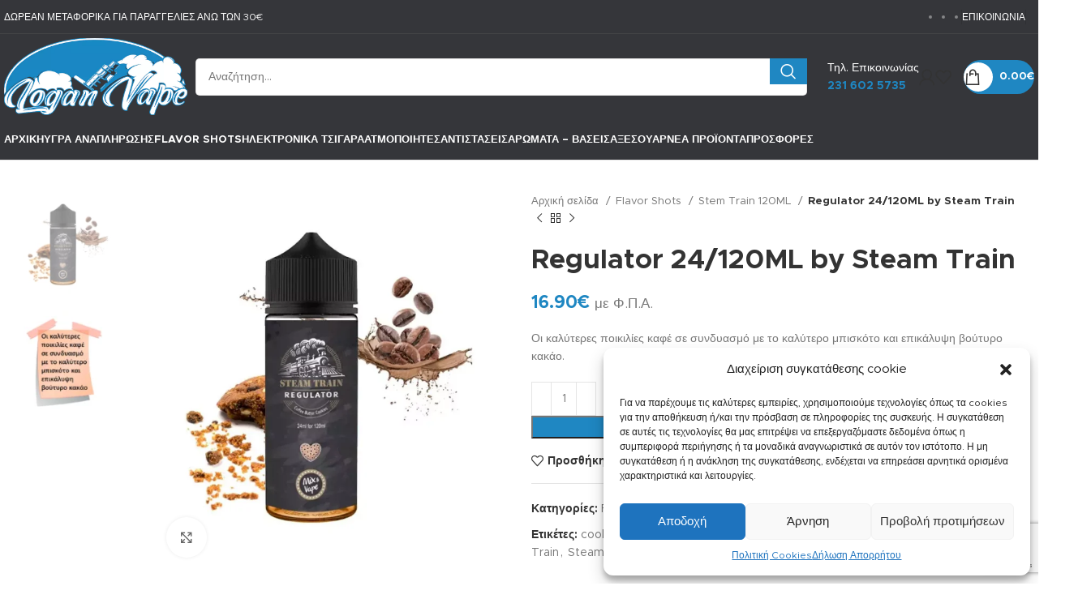

--- FILE ---
content_type: text/html; charset=UTF-8
request_url: https://loganvape.gr/product/regulator-24-120ml-by-steam-train/
body_size: 245292
content:
<!DOCTYPE html>
<html lang="el">
<head>
	<meta charset="UTF-8">
	<link rel="profile" href="https://gmpg.org/xfn/11">
	<link rel="pingback" href="https://loganvape.gr/xmlrpc.php">

	<title>Regulator 24/120ML by Steam Train &#8211; Logan Vape</title>
<meta name='robots' content='max-image-preview:large' />
<script>window._wca = window._wca || [];</script>
<link rel='dns-prefetch' href='//stats.wp.com' />
<link rel='dns-prefetch' href='//fonts.googleapis.com' />
<link rel="alternate" type="application/rss+xml" title="Ροή RSS &raquo; Logan Vape" href="https://loganvape.gr/feed/" />
<link rel="alternate" type="application/rss+xml" title="Ροή Σχολίων &raquo; Logan Vape" href="https://loganvape.gr/comments/feed/" />
<link rel="alternate" type="application/rss+xml" title="Ροή Σχολίων Logan Vape &raquo; Regulator 24/120ML by Steam Train" href="https://loganvape.gr/product/regulator-24-120ml-by-steam-train/feed/" />
<link rel="alternate" title="oEmbed (JSON)" type="application/json+oembed" href="https://loganvape.gr/wp-json/oembed/1.0/embed?url=https%3A%2F%2Floganvape.gr%2Fproduct%2Fregulator-24-120ml-by-steam-train%2F" />
<link rel="alternate" title="oEmbed (XML)" type="text/xml+oembed" href="https://loganvape.gr/wp-json/oembed/1.0/embed?url=https%3A%2F%2Floganvape.gr%2Fproduct%2Fregulator-24-120ml-by-steam-train%2F&#038;format=xml" />
<style id='wp-img-auto-sizes-contain-inline-css' type='text/css'>
img:is([sizes=auto i],[sizes^="auto," i]){contain-intrinsic-size:3000px 1500px}
/*# sourceURL=wp-img-auto-sizes-contain-inline-css */
</style>
<style id='wp-block-library-inline-css' type='text/css'>
:root{--wp-block-synced-color:#7a00df;--wp-block-synced-color--rgb:122,0,223;--wp-bound-block-color:var(--wp-block-synced-color);--wp-editor-canvas-background:#ddd;--wp-admin-theme-color:#007cba;--wp-admin-theme-color--rgb:0,124,186;--wp-admin-theme-color-darker-10:#006ba1;--wp-admin-theme-color-darker-10--rgb:0,107,160.5;--wp-admin-theme-color-darker-20:#005a87;--wp-admin-theme-color-darker-20--rgb:0,90,135;--wp-admin-border-width-focus:2px}@media (min-resolution:192dpi){:root{--wp-admin-border-width-focus:1.5px}}.wp-element-button{cursor:pointer}:root .has-very-light-gray-background-color{background-color:#eee}:root .has-very-dark-gray-background-color{background-color:#313131}:root .has-very-light-gray-color{color:#eee}:root .has-very-dark-gray-color{color:#313131}:root .has-vivid-green-cyan-to-vivid-cyan-blue-gradient-background{background:linear-gradient(135deg,#00d084,#0693e3)}:root .has-purple-crush-gradient-background{background:linear-gradient(135deg,#34e2e4,#4721fb 50%,#ab1dfe)}:root .has-hazy-dawn-gradient-background{background:linear-gradient(135deg,#faaca8,#dad0ec)}:root .has-subdued-olive-gradient-background{background:linear-gradient(135deg,#fafae1,#67a671)}:root .has-atomic-cream-gradient-background{background:linear-gradient(135deg,#fdd79a,#004a59)}:root .has-nightshade-gradient-background{background:linear-gradient(135deg,#330968,#31cdcf)}:root .has-midnight-gradient-background{background:linear-gradient(135deg,#020381,#2874fc)}:root{--wp--preset--font-size--normal:16px;--wp--preset--font-size--huge:42px}.has-regular-font-size{font-size:1em}.has-larger-font-size{font-size:2.625em}.has-normal-font-size{font-size:var(--wp--preset--font-size--normal)}.has-huge-font-size{font-size:var(--wp--preset--font-size--huge)}.has-text-align-center{text-align:center}.has-text-align-left{text-align:left}.has-text-align-right{text-align:right}.has-fit-text{white-space:nowrap!important}#end-resizable-editor-section{display:none}.aligncenter{clear:both}.items-justified-left{justify-content:flex-start}.items-justified-center{justify-content:center}.items-justified-right{justify-content:flex-end}.items-justified-space-between{justify-content:space-between}.screen-reader-text{border:0;clip-path:inset(50%);height:1px;margin:-1px;overflow:hidden;padding:0;position:absolute;width:1px;word-wrap:normal!important}.screen-reader-text:focus{background-color:#ddd;clip-path:none;color:#444;display:block;font-size:1em;height:auto;left:5px;line-height:normal;padding:15px 23px 14px;text-decoration:none;top:5px;width:auto;z-index:100000}html :where(.has-border-color){border-style:solid}html :where([style*=border-top-color]){border-top-style:solid}html :where([style*=border-right-color]){border-right-style:solid}html :where([style*=border-bottom-color]){border-bottom-style:solid}html :where([style*=border-left-color]){border-left-style:solid}html :where([style*=border-width]){border-style:solid}html :where([style*=border-top-width]){border-top-style:solid}html :where([style*=border-right-width]){border-right-style:solid}html :where([style*=border-bottom-width]){border-bottom-style:solid}html :where([style*=border-left-width]){border-left-style:solid}html :where(img[class*=wp-image-]){height:auto;max-width:100%}:where(figure){margin:0 0 1em}html :where(.is-position-sticky){--wp-admin--admin-bar--position-offset:var(--wp-admin--admin-bar--height,0px)}@media screen and (max-width:600px){html :where(.is-position-sticky){--wp-admin--admin-bar--position-offset:0px}}

/*# sourceURL=wp-block-library-inline-css */
</style><link rel='stylesheet' id='wc-blocks-style-css' href='https://loganvape.gr/wp-content/plugins/woocommerce/assets/client/blocks/wc-blocks.css?ver=wc-9.4.4' type='text/css' media='all' />
<style id='global-styles-inline-css' type='text/css'>
:root{--wp--preset--aspect-ratio--square: 1;--wp--preset--aspect-ratio--4-3: 4/3;--wp--preset--aspect-ratio--3-4: 3/4;--wp--preset--aspect-ratio--3-2: 3/2;--wp--preset--aspect-ratio--2-3: 2/3;--wp--preset--aspect-ratio--16-9: 16/9;--wp--preset--aspect-ratio--9-16: 9/16;--wp--preset--color--black: #000000;--wp--preset--color--cyan-bluish-gray: #abb8c3;--wp--preset--color--white: #ffffff;--wp--preset--color--pale-pink: #f78da7;--wp--preset--color--vivid-red: #cf2e2e;--wp--preset--color--luminous-vivid-orange: #ff6900;--wp--preset--color--luminous-vivid-amber: #fcb900;--wp--preset--color--light-green-cyan: #7bdcb5;--wp--preset--color--vivid-green-cyan: #00d084;--wp--preset--color--pale-cyan-blue: #8ed1fc;--wp--preset--color--vivid-cyan-blue: #0693e3;--wp--preset--color--vivid-purple: #9b51e0;--wp--preset--gradient--vivid-cyan-blue-to-vivid-purple: linear-gradient(135deg,rgb(6,147,227) 0%,rgb(155,81,224) 100%);--wp--preset--gradient--light-green-cyan-to-vivid-green-cyan: linear-gradient(135deg,rgb(122,220,180) 0%,rgb(0,208,130) 100%);--wp--preset--gradient--luminous-vivid-amber-to-luminous-vivid-orange: linear-gradient(135deg,rgb(252,185,0) 0%,rgb(255,105,0) 100%);--wp--preset--gradient--luminous-vivid-orange-to-vivid-red: linear-gradient(135deg,rgb(255,105,0) 0%,rgb(207,46,46) 100%);--wp--preset--gradient--very-light-gray-to-cyan-bluish-gray: linear-gradient(135deg,rgb(238,238,238) 0%,rgb(169,184,195) 100%);--wp--preset--gradient--cool-to-warm-spectrum: linear-gradient(135deg,rgb(74,234,220) 0%,rgb(151,120,209) 20%,rgb(207,42,186) 40%,rgb(238,44,130) 60%,rgb(251,105,98) 80%,rgb(254,248,76) 100%);--wp--preset--gradient--blush-light-purple: linear-gradient(135deg,rgb(255,206,236) 0%,rgb(152,150,240) 100%);--wp--preset--gradient--blush-bordeaux: linear-gradient(135deg,rgb(254,205,165) 0%,rgb(254,45,45) 50%,rgb(107,0,62) 100%);--wp--preset--gradient--luminous-dusk: linear-gradient(135deg,rgb(255,203,112) 0%,rgb(199,81,192) 50%,rgb(65,88,208) 100%);--wp--preset--gradient--pale-ocean: linear-gradient(135deg,rgb(255,245,203) 0%,rgb(182,227,212) 50%,rgb(51,167,181) 100%);--wp--preset--gradient--electric-grass: linear-gradient(135deg,rgb(202,248,128) 0%,rgb(113,206,126) 100%);--wp--preset--gradient--midnight: linear-gradient(135deg,rgb(2,3,129) 0%,rgb(40,116,252) 100%);--wp--preset--font-size--small: 13px;--wp--preset--font-size--medium: 20px;--wp--preset--font-size--large: 36px;--wp--preset--font-size--x-large: 42px;--wp--preset--font-family--inter: "Inter", sans-serif;--wp--preset--font-family--cardo: Cardo;--wp--preset--spacing--20: 0.44rem;--wp--preset--spacing--30: 0.67rem;--wp--preset--spacing--40: 1rem;--wp--preset--spacing--50: 1.5rem;--wp--preset--spacing--60: 2.25rem;--wp--preset--spacing--70: 3.38rem;--wp--preset--spacing--80: 5.06rem;--wp--preset--shadow--natural: 6px 6px 9px rgba(0, 0, 0, 0.2);--wp--preset--shadow--deep: 12px 12px 50px rgba(0, 0, 0, 0.4);--wp--preset--shadow--sharp: 6px 6px 0px rgba(0, 0, 0, 0.2);--wp--preset--shadow--outlined: 6px 6px 0px -3px rgb(255, 255, 255), 6px 6px rgb(0, 0, 0);--wp--preset--shadow--crisp: 6px 6px 0px rgb(0, 0, 0);}:where(.is-layout-flex){gap: 0.5em;}:where(.is-layout-grid){gap: 0.5em;}body .is-layout-flex{display: flex;}.is-layout-flex{flex-wrap: wrap;align-items: center;}.is-layout-flex > :is(*, div){margin: 0;}body .is-layout-grid{display: grid;}.is-layout-grid > :is(*, div){margin: 0;}:where(.wp-block-columns.is-layout-flex){gap: 2em;}:where(.wp-block-columns.is-layout-grid){gap: 2em;}:where(.wp-block-post-template.is-layout-flex){gap: 1.25em;}:where(.wp-block-post-template.is-layout-grid){gap: 1.25em;}.has-black-color{color: var(--wp--preset--color--black) !important;}.has-cyan-bluish-gray-color{color: var(--wp--preset--color--cyan-bluish-gray) !important;}.has-white-color{color: var(--wp--preset--color--white) !important;}.has-pale-pink-color{color: var(--wp--preset--color--pale-pink) !important;}.has-vivid-red-color{color: var(--wp--preset--color--vivid-red) !important;}.has-luminous-vivid-orange-color{color: var(--wp--preset--color--luminous-vivid-orange) !important;}.has-luminous-vivid-amber-color{color: var(--wp--preset--color--luminous-vivid-amber) !important;}.has-light-green-cyan-color{color: var(--wp--preset--color--light-green-cyan) !important;}.has-vivid-green-cyan-color{color: var(--wp--preset--color--vivid-green-cyan) !important;}.has-pale-cyan-blue-color{color: var(--wp--preset--color--pale-cyan-blue) !important;}.has-vivid-cyan-blue-color{color: var(--wp--preset--color--vivid-cyan-blue) !important;}.has-vivid-purple-color{color: var(--wp--preset--color--vivid-purple) !important;}.has-black-background-color{background-color: var(--wp--preset--color--black) !important;}.has-cyan-bluish-gray-background-color{background-color: var(--wp--preset--color--cyan-bluish-gray) !important;}.has-white-background-color{background-color: var(--wp--preset--color--white) !important;}.has-pale-pink-background-color{background-color: var(--wp--preset--color--pale-pink) !important;}.has-vivid-red-background-color{background-color: var(--wp--preset--color--vivid-red) !important;}.has-luminous-vivid-orange-background-color{background-color: var(--wp--preset--color--luminous-vivid-orange) !important;}.has-luminous-vivid-amber-background-color{background-color: var(--wp--preset--color--luminous-vivid-amber) !important;}.has-light-green-cyan-background-color{background-color: var(--wp--preset--color--light-green-cyan) !important;}.has-vivid-green-cyan-background-color{background-color: var(--wp--preset--color--vivid-green-cyan) !important;}.has-pale-cyan-blue-background-color{background-color: var(--wp--preset--color--pale-cyan-blue) !important;}.has-vivid-cyan-blue-background-color{background-color: var(--wp--preset--color--vivid-cyan-blue) !important;}.has-vivid-purple-background-color{background-color: var(--wp--preset--color--vivid-purple) !important;}.has-black-border-color{border-color: var(--wp--preset--color--black) !important;}.has-cyan-bluish-gray-border-color{border-color: var(--wp--preset--color--cyan-bluish-gray) !important;}.has-white-border-color{border-color: var(--wp--preset--color--white) !important;}.has-pale-pink-border-color{border-color: var(--wp--preset--color--pale-pink) !important;}.has-vivid-red-border-color{border-color: var(--wp--preset--color--vivid-red) !important;}.has-luminous-vivid-orange-border-color{border-color: var(--wp--preset--color--luminous-vivid-orange) !important;}.has-luminous-vivid-amber-border-color{border-color: var(--wp--preset--color--luminous-vivid-amber) !important;}.has-light-green-cyan-border-color{border-color: var(--wp--preset--color--light-green-cyan) !important;}.has-vivid-green-cyan-border-color{border-color: var(--wp--preset--color--vivid-green-cyan) !important;}.has-pale-cyan-blue-border-color{border-color: var(--wp--preset--color--pale-cyan-blue) !important;}.has-vivid-cyan-blue-border-color{border-color: var(--wp--preset--color--vivid-cyan-blue) !important;}.has-vivid-purple-border-color{border-color: var(--wp--preset--color--vivid-purple) !important;}.has-vivid-cyan-blue-to-vivid-purple-gradient-background{background: var(--wp--preset--gradient--vivid-cyan-blue-to-vivid-purple) !important;}.has-light-green-cyan-to-vivid-green-cyan-gradient-background{background: var(--wp--preset--gradient--light-green-cyan-to-vivid-green-cyan) !important;}.has-luminous-vivid-amber-to-luminous-vivid-orange-gradient-background{background: var(--wp--preset--gradient--luminous-vivid-amber-to-luminous-vivid-orange) !important;}.has-luminous-vivid-orange-to-vivid-red-gradient-background{background: var(--wp--preset--gradient--luminous-vivid-orange-to-vivid-red) !important;}.has-very-light-gray-to-cyan-bluish-gray-gradient-background{background: var(--wp--preset--gradient--very-light-gray-to-cyan-bluish-gray) !important;}.has-cool-to-warm-spectrum-gradient-background{background: var(--wp--preset--gradient--cool-to-warm-spectrum) !important;}.has-blush-light-purple-gradient-background{background: var(--wp--preset--gradient--blush-light-purple) !important;}.has-blush-bordeaux-gradient-background{background: var(--wp--preset--gradient--blush-bordeaux) !important;}.has-luminous-dusk-gradient-background{background: var(--wp--preset--gradient--luminous-dusk) !important;}.has-pale-ocean-gradient-background{background: var(--wp--preset--gradient--pale-ocean) !important;}.has-electric-grass-gradient-background{background: var(--wp--preset--gradient--electric-grass) !important;}.has-midnight-gradient-background{background: var(--wp--preset--gradient--midnight) !important;}.has-small-font-size{font-size: var(--wp--preset--font-size--small) !important;}.has-medium-font-size{font-size: var(--wp--preset--font-size--medium) !important;}.has-large-font-size{font-size: var(--wp--preset--font-size--large) !important;}.has-x-large-font-size{font-size: var(--wp--preset--font-size--x-large) !important;}
/*# sourceURL=global-styles-inline-css */
</style>

<style id='classic-theme-styles-inline-css' type='text/css'>
/*! This file is auto-generated */
.wp-block-button__link{color:#fff;background-color:#32373c;border-radius:9999px;box-shadow:none;text-decoration:none;padding:calc(.667em + 2px) calc(1.333em + 2px);font-size:1.125em}.wp-block-file__button{background:#32373c;color:#fff;text-decoration:none}
/*# sourceURL=/wp-includes/css/classic-themes.min.css */
</style>
<style id='woocommerce-inline-inline-css' type='text/css'>
.woocommerce form .form-row .required { visibility: visible; }
/*# sourceURL=woocommerce-inline-inline-css */
</style>
<link rel='stylesheet' id='cmplz-general-css' href='https://loganvape.gr/wp-content/plugins/complianz-gdpr/assets/css/cookieblocker.min.css?ver=6.5.6' type='text/css' media='all' />
<link rel='stylesheet' id='pwb-styles-frontend-css' href='https://loganvape.gr/wp-content/plugins/perfect-woocommerce-brands/build/frontend/css/style.css?ver=3.3.2' type='text/css' media='all' />
<link rel='stylesheet' id='flexible-shipping-free-shipping-css' href='https://loganvape.gr/wp-content/plugins/flexible-shipping/assets/dist/css/free-shipping.css?ver=5.1.2.2' type='text/css' media='all' />
<link rel='stylesheet' id='js_composer_front-css' href='https://loganvape.gr/wp-content/plugins/js_composer/assets/css/js_composer.min.css?ver=7.0' type='text/css' media='all' />
<link rel='stylesheet' id='bootstrap-css' href='https://loganvape.gr/wp-content/themes/woodmart/css/bootstrap-light.min.css?ver=7.3.1' type='text/css' media='all' />
<link rel='stylesheet' id='woodmart-style-css' href='https://loganvape.gr/wp-content/themes/woodmart/css/parts/base.min.css?ver=7.3.1' type='text/css' media='all' />
<link rel='stylesheet' id='wd-widget-recent-post-comments-css' href='https://loganvape.gr/wp-content/themes/woodmart/css/parts/widget-recent-post-comments.min.css?ver=7.3.1' type='text/css' media='all' />
<link rel='stylesheet' id='wd-widget-wd-recent-posts-css' href='https://loganvape.gr/wp-content/themes/woodmart/css/parts/widget-wd-recent-posts.min.css?ver=7.3.1' type='text/css' media='all' />
<link rel='stylesheet' id='wd-widget-nav-css' href='https://loganvape.gr/wp-content/themes/woodmart/css/parts/widget-nav.min.css?ver=7.3.1' type='text/css' media='all' />
<link rel='stylesheet' id='wd-widget-wd-layered-nav-css' href='https://loganvape.gr/wp-content/themes/woodmart/css/parts/woo-widget-wd-layered-nav.min.css?ver=7.3.1' type='text/css' media='all' />
<link rel='stylesheet' id='wd-woo-mod-swatches-base-css' href='https://loganvape.gr/wp-content/themes/woodmart/css/parts/woo-mod-swatches-base.min.css?ver=7.3.1' type='text/css' media='all' />
<link rel='stylesheet' id='wd-woo-mod-swatches-filter-css' href='https://loganvape.gr/wp-content/themes/woodmart/css/parts/woo-mod-swatches-filter.min.css?ver=7.3.1' type='text/css' media='all' />
<link rel='stylesheet' id='wd-widget-product-cat-css' href='https://loganvape.gr/wp-content/themes/woodmart/css/parts/woo-widget-product-cat.min.css?ver=7.3.1' type='text/css' media='all' />
<link rel='stylesheet' id='wd-widget-product-list-css' href='https://loganvape.gr/wp-content/themes/woodmart/css/parts/woo-widget-product-list.min.css?ver=7.3.1' type='text/css' media='all' />
<link rel='stylesheet' id='wd-wp-gutenberg-css' href='https://loganvape.gr/wp-content/themes/woodmart/css/parts/wp-gutenberg.min.css?ver=7.3.1' type='text/css' media='all' />
<link rel='stylesheet' id='wd-wpcf7-css' href='https://loganvape.gr/wp-content/themes/woodmart/css/parts/int-wpcf7.min.css?ver=7.3.1' type='text/css' media='all' />
<link rel='stylesheet' id='wd-revolution-slider-css' href='https://loganvape.gr/wp-content/themes/woodmart/css/parts/int-rev-slider.min.css?ver=7.3.1' type='text/css' media='all' />
<link rel='stylesheet' id='wd-woo-payments-css' href='https://loganvape.gr/wp-content/themes/woodmart/css/parts/int-woo-payments.min.css?ver=7.3.1' type='text/css' media='all' />
<link rel='stylesheet' id='wd-wpbakery-base-css' href='https://loganvape.gr/wp-content/themes/woodmart/css/parts/int-wpb-base.min.css?ver=7.3.1' type='text/css' media='all' />
<link rel='stylesheet' id='wd-wpbakery-base-deprecated-css' href='https://loganvape.gr/wp-content/themes/woodmart/css/parts/int-wpb-base-deprecated.min.css?ver=7.3.1' type='text/css' media='all' />
<link rel='stylesheet' id='wd-woocommerce-base-css' href='https://loganvape.gr/wp-content/themes/woodmart/css/parts/woocommerce-base.min.css?ver=7.3.1' type='text/css' media='all' />
<link rel='stylesheet' id='wd-mod-star-rating-css' href='https://loganvape.gr/wp-content/themes/woodmart/css/parts/mod-star-rating.min.css?ver=7.3.1' type='text/css' media='all' />
<link rel='stylesheet' id='wd-woo-el-track-order-css' href='https://loganvape.gr/wp-content/themes/woodmart/css/parts/woo-el-track-order.min.css?ver=7.3.1' type='text/css' media='all' />
<link rel='stylesheet' id='wd-woo-gutenberg-css' href='https://loganvape.gr/wp-content/themes/woodmart/css/parts/woo-gutenberg.min.css?ver=7.3.1' type='text/css' media='all' />
<link rel='stylesheet' id='wd-woo-mod-quantity-css' href='https://loganvape.gr/wp-content/themes/woodmart/css/parts/woo-mod-quantity.min.css?ver=7.3.1' type='text/css' media='all' />
<link rel='stylesheet' id='wd-woo-single-prod-el-base-css' href='https://loganvape.gr/wp-content/themes/woodmart/css/parts/woo-single-prod-el-base.min.css?ver=7.3.1' type='text/css' media='all' />
<link rel='stylesheet' id='wd-woo-mod-stock-status-css' href='https://loganvape.gr/wp-content/themes/woodmart/css/parts/woo-mod-stock-status.min.css?ver=7.3.1' type='text/css' media='all' />
<link rel='stylesheet' id='wd-woo-mod-shop-attributes-css' href='https://loganvape.gr/wp-content/themes/woodmart/css/parts/woo-mod-shop-attributes.min.css?ver=7.3.1' type='text/css' media='all' />
<link rel='stylesheet' id='wd-header-base-css' href='https://loganvape.gr/wp-content/themes/woodmart/css/parts/header-base.min.css?ver=7.3.1' type='text/css' media='all' />
<link rel='stylesheet' id='wd-mod-tools-css' href='https://loganvape.gr/wp-content/themes/woodmart/css/parts/mod-tools.min.css?ver=7.3.1' type='text/css' media='all' />
<link rel='stylesheet' id='wd-header-elements-base-css' href='https://loganvape.gr/wp-content/themes/woodmart/css/parts/header-el-base.min.css?ver=7.3.1' type='text/css' media='all' />
<link rel='stylesheet' id='wd-social-icons-css' href='https://loganvape.gr/wp-content/themes/woodmart/css/parts/el-social-icons.min.css?ver=7.3.1' type='text/css' media='all' />
<link rel='stylesheet' id='wd-header-search-css' href='https://loganvape.gr/wp-content/themes/woodmart/css/parts/header-el-search.min.css?ver=7.3.1' type='text/css' media='all' />
<link rel='stylesheet' id='wd-header-search-form-css' href='https://loganvape.gr/wp-content/themes/woodmart/css/parts/header-el-search-form.min.css?ver=7.3.1' type='text/css' media='all' />
<link rel='stylesheet' id='wd-wd-search-results-css' href='https://loganvape.gr/wp-content/themes/woodmart/css/parts/wd-search-results.min.css?ver=7.3.1' type='text/css' media='all' />
<link rel='stylesheet' id='wd-wd-search-form-css' href='https://loganvape.gr/wp-content/themes/woodmart/css/parts/wd-search-form.min.css?ver=7.3.1' type='text/css' media='all' />
<link rel='stylesheet' id='wd-info-box-css' href='https://loganvape.gr/wp-content/themes/woodmart/css/parts/el-info-box.min.css?ver=7.3.1' type='text/css' media='all' />
<link rel='stylesheet' id='wd-woo-mod-login-form-css' href='https://loganvape.gr/wp-content/themes/woodmart/css/parts/woo-mod-login-form.min.css?ver=7.3.1' type='text/css' media='all' />
<link rel='stylesheet' id='wd-header-my-account-css' href='https://loganvape.gr/wp-content/themes/woodmart/css/parts/header-el-my-account.min.css?ver=7.3.1' type='text/css' media='all' />
<link rel='stylesheet' id='wd-mod-tools-design-8-css' href='https://loganvape.gr/wp-content/themes/woodmart/css/parts/mod-tools-design-8.min.css?ver=7.3.1' type='text/css' media='all' />
<link rel='stylesheet' id='wd-header-cart-side-css' href='https://loganvape.gr/wp-content/themes/woodmart/css/parts/header-el-cart-side.min.css?ver=7.3.1' type='text/css' media='all' />
<link rel='stylesheet' id='wd-header-cart-css' href='https://loganvape.gr/wp-content/themes/woodmart/css/parts/header-el-cart.min.css?ver=7.3.1' type='text/css' media='all' />
<link rel='stylesheet' id='wd-widget-shopping-cart-css' href='https://loganvape.gr/wp-content/themes/woodmart/css/parts/woo-widget-shopping-cart.min.css?ver=7.3.1' type='text/css' media='all' />
<link rel='stylesheet' id='wd-header-my-account-dropdown-css' href='https://loganvape.gr/wp-content/themes/woodmart/css/parts/header-el-my-account-dropdown.min.css?ver=7.3.1' type='text/css' media='all' />
<link rel='stylesheet' id='wd-page-title-css' href='https://loganvape.gr/wp-content/themes/woodmart/css/parts/page-title.min.css?ver=7.3.1' type='text/css' media='all' />
<link rel='stylesheet' id='wd-woo-single-prod-predefined-css' href='https://loganvape.gr/wp-content/themes/woodmart/css/parts/woo-single-prod-predefined.min.css?ver=7.3.1' type='text/css' media='all' />
<link rel='stylesheet' id='wd-woo-single-prod-and-quick-view-predefined-css' href='https://loganvape.gr/wp-content/themes/woodmart/css/parts/woo-single-prod-and-quick-view-predefined.min.css?ver=7.3.1' type='text/css' media='all' />
<link rel='stylesheet' id='wd-woo-single-prod-el-tabs-predefined-css' href='https://loganvape.gr/wp-content/themes/woodmart/css/parts/woo-single-prod-el-tabs-predefined.min.css?ver=7.3.1' type='text/css' media='all' />
<link rel='stylesheet' id='wd-woo-single-prod-el-gallery-css' href='https://loganvape.gr/wp-content/themes/woodmart/css/parts/woo-single-prod-el-gallery.min.css?ver=7.3.1' type='text/css' media='all' />
<link rel='stylesheet' id='wd-woo-single-prod-el-gallery-opt-thumb-left-css' href='https://loganvape.gr/wp-content/themes/woodmart/css/parts/woo-single-prod-el-gallery-opt-thumb-left.min.css?ver=7.3.1' type='text/css' media='all' />
<link rel='stylesheet' id='wd-owl-carousel-css' href='https://loganvape.gr/wp-content/themes/woodmart/css/parts/lib-owl-carousel.min.css?ver=7.3.1' type='text/css' media='all' />
<link rel='stylesheet' id='wd-photoswipe-css' href='https://loganvape.gr/wp-content/themes/woodmart/css/parts/lib-photoswipe.min.css?ver=7.3.1' type='text/css' media='all' />
<link rel='stylesheet' id='wd-woo-single-prod-el-navigation-css' href='https://loganvape.gr/wp-content/themes/woodmart/css/parts/woo-single-prod-el-navigation.min.css?ver=7.3.1' type='text/css' media='all' />
<link rel='stylesheet' id='wd-tabs-css' href='https://loganvape.gr/wp-content/themes/woodmart/css/parts/el-tabs.min.css?ver=7.3.1' type='text/css' media='all' />
<link rel='stylesheet' id='wd-woo-single-prod-el-tabs-opt-layout-tabs-css' href='https://loganvape.gr/wp-content/themes/woodmart/css/parts/woo-single-prod-el-tabs-opt-layout-tabs.min.css?ver=7.3.1' type='text/css' media='all' />
<link rel='stylesheet' id='wd-accordion-css' href='https://loganvape.gr/wp-content/themes/woodmart/css/parts/el-accordion.min.css?ver=7.3.1' type='text/css' media='all' />
<link rel='stylesheet' id='wd-woo-single-prod-el-reviews-css' href='https://loganvape.gr/wp-content/themes/woodmart/css/parts/woo-single-prod-el-reviews.min.css?ver=7.3.1' type='text/css' media='all' />
<link rel='stylesheet' id='wd-woo-single-prod-el-reviews-style-1-css' href='https://loganvape.gr/wp-content/themes/woodmart/css/parts/woo-single-prod-el-reviews-style-1.min.css?ver=7.3.1' type='text/css' media='all' />
<link rel='stylesheet' id='wd-mod-comments-css' href='https://loganvape.gr/wp-content/themes/woodmart/css/parts/mod-comments.min.css?ver=7.3.1' type='text/css' media='all' />
<link rel='stylesheet' id='wd-product-loop-css' href='https://loganvape.gr/wp-content/themes/woodmart/css/parts/woo-product-loop.min.css?ver=7.3.1' type='text/css' media='all' />
<link rel='stylesheet' id='wd-product-loop-base-css' href='https://loganvape.gr/wp-content/themes/woodmart/css/parts/woo-product-loop-base.min.css?ver=7.3.1' type='text/css' media='all' />
<link rel='stylesheet' id='wd-woo-mod-add-btn-replace-css' href='https://loganvape.gr/wp-content/themes/woodmart/css/parts/woo-mod-add-btn-replace.min.css?ver=7.3.1' type='text/css' media='all' />
<link rel='stylesheet' id='wd-mod-more-description-css' href='https://loganvape.gr/wp-content/themes/woodmart/css/parts/mod-more-description.min.css?ver=7.3.1' type='text/css' media='all' />
<link rel='stylesheet' id='wd-mfp-popup-css' href='https://loganvape.gr/wp-content/themes/woodmart/css/parts/lib-magnific-popup.min.css?ver=7.3.1' type='text/css' media='all' />
<link rel='stylesheet' id='wd-widget-collapse-css' href='https://loganvape.gr/wp-content/themes/woodmart/css/parts/opt-widget-collapse.min.css?ver=7.3.1' type='text/css' media='all' />
<link rel='stylesheet' id='wd-footer-base-css' href='https://loganvape.gr/wp-content/themes/woodmart/css/parts/footer-base.min.css?ver=7.3.1' type='text/css' media='all' />
<link rel='stylesheet' id='wd-text-block-css' href='https://loganvape.gr/wp-content/themes/woodmart/css/parts/el-text-block.min.css?ver=7.3.1' type='text/css' media='all' />
<link rel='stylesheet' id='wd-list-css' href='https://loganvape.gr/wp-content/themes/woodmart/css/parts/el-list.min.css?ver=7.3.1' type='text/css' media='all' />
<link rel='stylesheet' id='wd-scroll-top-css' href='https://loganvape.gr/wp-content/themes/woodmart/css/parts/opt-scrolltotop.min.css?ver=7.3.1' type='text/css' media='all' />
<link rel='stylesheet' id='xts-style-header_962030-css' href='https://loganvape.gr/wp-content/uploads/2023/10/xts-header_962030-1697195167.css?ver=7.3.1' type='text/css' media='all' />
<link rel='stylesheet' id='xts-style-theme_settings_default-css' href='https://loganvape.gr/wp-content/uploads/2023/11/xts-theme_settings_default-1699551662.css?ver=7.3.1' type='text/css' media='all' />
<link rel='stylesheet' id='xts-google-fonts-css' href='https://fonts.googleapis.com/css?family=Lato%3A400%2C700&#038;ver=7.3.1' type='text/css' media='all' />
<script type="text/javascript" src="https://loganvape.gr/wp-includes/js/jquery/jquery.min.js?ver=3.7.1" id="jquery-core-js"></script>
<script type="text/javascript" src="https://loganvape.gr/wp-includes/js/jquery/jquery-migrate.min.js?ver=3.4.1" id="jquery-migrate-js"></script>
<script type="text/javascript" src="https://loganvape.gr/wp-content/plugins/woocommerce/assets/js/jquery-blockui/jquery.blockUI.min.js?ver=2.7.0-wc.9.4.4" id="jquery-blockui-js" data-wp-strategy="defer"></script>
<script type="text/javascript" id="wc-add-to-cart-js-extra">
/* <![CDATA[ */
var wc_add_to_cart_params = {"ajax_url":"/wp-admin/admin-ajax.php","wc_ajax_url":"/?wc-ajax=%%endpoint%%","i18n_view_cart":"\u039a\u03b1\u03bb\u03ac\u03b8\u03b9","cart_url":"https://loganvape.gr/cart/","is_cart":"","cart_redirect_after_add":"no"};
//# sourceURL=wc-add-to-cart-js-extra
/* ]]> */
</script>
<script type="text/javascript" src="https://loganvape.gr/wp-content/plugins/woocommerce/assets/js/frontend/add-to-cart.min.js?ver=9.4.4" id="wc-add-to-cart-js" data-wp-strategy="defer"></script>
<script type="text/javascript" src="https://loganvape.gr/wp-content/plugins/woocommerce/assets/js/zoom/jquery.zoom.min.js?ver=1.7.21-wc.9.4.4" id="zoom-js" defer="defer" data-wp-strategy="defer"></script>
<script type="text/javascript" id="wc-single-product-js-extra">
/* <![CDATA[ */
var wc_single_product_params = {"i18n_required_rating_text":"\u03a0\u03b1\u03c1\u03b1\u03ba\u03b1\u03bb\u03bf\u03cd\u03bc\u03b5, \u03b5\u03c0\u03b9\u03bb\u03ad\u03be\u03c4\u03b5 \u03bc\u03af\u03b1 \u03b2\u03b1\u03b8\u03bc\u03bf\u03bb\u03bf\u03b3\u03af\u03b1","review_rating_required":"yes","flexslider":{"rtl":false,"animation":"slide","smoothHeight":true,"directionNav":false,"controlNav":"thumbnails","slideshow":false,"animationSpeed":500,"animationLoop":false,"allowOneSlide":false},"zoom_enabled":"","zoom_options":[],"photoswipe_enabled":"","photoswipe_options":{"shareEl":false,"closeOnScroll":false,"history":false,"hideAnimationDuration":0,"showAnimationDuration":0},"flexslider_enabled":""};
//# sourceURL=wc-single-product-js-extra
/* ]]> */
</script>
<script type="text/javascript" src="https://loganvape.gr/wp-content/plugins/woocommerce/assets/js/frontend/single-product.min.js?ver=9.4.4" id="wc-single-product-js" defer="defer" data-wp-strategy="defer"></script>
<script type="text/javascript" src="https://loganvape.gr/wp-content/plugins/woocommerce/assets/js/js-cookie/js.cookie.min.js?ver=2.1.4-wc.9.4.4" id="js-cookie-js" defer="defer" data-wp-strategy="defer"></script>
<script type="text/javascript" id="woocommerce-js-extra">
/* <![CDATA[ */
var woocommerce_params = {"ajax_url":"/wp-admin/admin-ajax.php","wc_ajax_url":"/?wc-ajax=%%endpoint%%"};
//# sourceURL=woocommerce-js-extra
/* ]]> */
</script>
<script type="text/javascript" src="https://loganvape.gr/wp-content/plugins/woocommerce/assets/js/frontend/woocommerce.min.js?ver=9.4.4" id="woocommerce-js" defer="defer" data-wp-strategy="defer"></script>
<script type="text/javascript" src="https://loganvape.gr/wp-content/plugins/js_composer/assets/js/vendors/woocommerce-add-to-cart.js?ver=7.0" id="vc_woocommerce-add-to-cart-js-js"></script>
<script type="text/javascript" id="WCPAY_ASSETS-js-extra">
/* <![CDATA[ */
var wcpayAssets = {"url":"https://loganvape.gr/wp-content/plugins/woocommerce-payments/dist/"};
//# sourceURL=WCPAY_ASSETS-js-extra
/* ]]> */
</script>
<script data-service="jetpack-statistics" data-category="statistics" type="text/plain" data-cmplz-src="https://stats.wp.com/s-202605.js" id="woocommerce-analytics-js" defer="defer" data-wp-strategy="defer"></script>
<script type="text/javascript" src="https://loganvape.gr/wp-content/themes/woodmart/js/libs/device.min.js?ver=7.3.1" id="wd-device-library-js"></script>
<script type="text/javascript" src="https://loganvape.gr/wp-content/themes/woodmart/js/scripts/global/scrollBar.min.js?ver=7.3.1" id="wd-scrollbar-js"></script>
<script></script><link rel="https://api.w.org/" href="https://loganvape.gr/wp-json/" /><link rel="alternate" title="JSON" type="application/json" href="https://loganvape.gr/wp-json/wp/v2/product/10332" /><link rel="EditURI" type="application/rsd+xml" title="RSD" href="https://loganvape.gr/xmlrpc.php?rsd" />
<meta name="generator" content="WordPress 6.9" />
<meta name="generator" content="WooCommerce 9.4.4" />
<link rel="canonical" href="https://loganvape.gr/product/regulator-24-120ml-by-steam-train/" />
<link rel='shortlink' href='https://loganvape.gr/?p=10332' />
	<style>img#wpstats{display:none}</style>
		<style>.cmplz-hidden{display:none!important;}</style><meta name="pinterest-rich-pin" content="false" /><!-- Google site verification - Google Listings & Ads -->
<meta name="google-site-verification" content="mWPa-8dwe2WmN3l1pJPBIeTDp0km3BxLRo9wEK8vPwQ" />
					<meta name="viewport" content="width=device-width, initial-scale=1.0, maximum-scale=1.0, user-scalable=no">
										<noscript><style>.woocommerce-product-gallery{ opacity: 1 !important; }</style></noscript>
	<style type="text/css">.recentcomments a{display:inline !important;padding:0 !important;margin:0 !important;}</style><meta name="generator" content="Powered by WPBakery Page Builder - drag and drop page builder for WordPress."/>
<meta name="generator" content="Powered by Slider Revolution 6.6.16 - responsive, Mobile-Friendly Slider Plugin for WordPress with comfortable drag and drop interface." />
<style class='wp-fonts-local' type='text/css'>
@font-face{font-family:Inter;font-style:normal;font-weight:300 900;font-display:fallback;src:url('https://loganvape.gr/wp-content/plugins/woocommerce/assets/fonts/Inter-VariableFont_slnt,wght.woff2') format('woff2');font-stretch:normal;}
@font-face{font-family:Cardo;font-style:normal;font-weight:400;font-display:fallback;src:url('https://loganvape.gr/wp-content/plugins/woocommerce/assets/fonts/cardo_normal_400.woff2') format('woff2');}
</style>
<link rel="icon" href="https://loganvape.gr/wp-content/uploads/2023/10/cropped-favicon_final-32x32.webp" sizes="32x32" />
<link rel="icon" href="https://loganvape.gr/wp-content/uploads/2023/10/cropped-favicon_final-192x192.webp" sizes="192x192" />
<link rel="apple-touch-icon" href="https://loganvape.gr/wp-content/uploads/2023/10/cropped-favicon_final-180x180.webp" />
<meta name="msapplication-TileImage" content="https://loganvape.gr/wp-content/uploads/2023/10/cropped-favicon_final-270x270.webp" />
<script>function setREVStartSize(e){
			//window.requestAnimationFrame(function() {
				window.RSIW = window.RSIW===undefined ? window.innerWidth : window.RSIW;
				window.RSIH = window.RSIH===undefined ? window.innerHeight : window.RSIH;
				try {
					var pw = document.getElementById(e.c).parentNode.offsetWidth,
						newh;
					pw = pw===0 || isNaN(pw) || (e.l=="fullwidth" || e.layout=="fullwidth") ? window.RSIW : pw;
					e.tabw = e.tabw===undefined ? 0 : parseInt(e.tabw);
					e.thumbw = e.thumbw===undefined ? 0 : parseInt(e.thumbw);
					e.tabh = e.tabh===undefined ? 0 : parseInt(e.tabh);
					e.thumbh = e.thumbh===undefined ? 0 : parseInt(e.thumbh);
					e.tabhide = e.tabhide===undefined ? 0 : parseInt(e.tabhide);
					e.thumbhide = e.thumbhide===undefined ? 0 : parseInt(e.thumbhide);
					e.mh = e.mh===undefined || e.mh=="" || e.mh==="auto" ? 0 : parseInt(e.mh,0);
					if(e.layout==="fullscreen" || e.l==="fullscreen")
						newh = Math.max(e.mh,window.RSIH);
					else{
						e.gw = Array.isArray(e.gw) ? e.gw : [e.gw];
						for (var i in e.rl) if (e.gw[i]===undefined || e.gw[i]===0) e.gw[i] = e.gw[i-1];
						e.gh = e.el===undefined || e.el==="" || (Array.isArray(e.el) && e.el.length==0)? e.gh : e.el;
						e.gh = Array.isArray(e.gh) ? e.gh : [e.gh];
						for (var i in e.rl) if (e.gh[i]===undefined || e.gh[i]===0) e.gh[i] = e.gh[i-1];
											
						var nl = new Array(e.rl.length),
							ix = 0,
							sl;
						e.tabw = e.tabhide>=pw ? 0 : e.tabw;
						e.thumbw = e.thumbhide>=pw ? 0 : e.thumbw;
						e.tabh = e.tabhide>=pw ? 0 : e.tabh;
						e.thumbh = e.thumbhide>=pw ? 0 : e.thumbh;
						for (var i in e.rl) nl[i] = e.rl[i]<window.RSIW ? 0 : e.rl[i];
						sl = nl[0];
						for (var i in nl) if (sl>nl[i] && nl[i]>0) { sl = nl[i]; ix=i;}
						var m = pw>(e.gw[ix]+e.tabw+e.thumbw) ? 1 : (pw-(e.tabw+e.thumbw)) / (e.gw[ix]);
						newh =  (e.gh[ix] * m) + (e.tabh + e.thumbh);
					}
					var el = document.getElementById(e.c);
					if (el!==null && el) el.style.height = newh+"px";
					el = document.getElementById(e.c+"_wrapper");
					if (el!==null && el) {
						el.style.height = newh+"px";
						el.style.display = "block";
					}
				} catch(e){
					console.log("Failure at Presize of Slider:" + e)
				}
			//});
		  };</script>
<style>
		
		</style><noscript><style> .wpb_animate_when_almost_visible { opacity: 1; }</style></noscript><link rel='stylesheet' id='dashicons-css' href='https://loganvape.gr/wp-includes/css/dashicons.min.css?ver=6.9' type='text/css' media='all' />
<style id='woodmart-inline-css-inline-css' type='text/css'>
#wd-65200317c5d05 .list-icon {color: #333333;}
#wd-652e47138e350 .list-icon {color: #333333;}
#wd-6526a7b3c8016 .list-icon {color: #333333;}
/*# sourceURL=woodmart-inline-css-inline-css */
</style>
<link rel='stylesheet' id='rs-plugin-settings-css' href='https://loganvape.gr/wp-content/plugins/revslider/public/assets/css/rs6.css?ver=6.6.16' type='text/css' media='all' />
<style id='rs-plugin-settings-inline-css' type='text/css'>
#rs-demo-id {}
/*# sourceURL=rs-plugin-settings-inline-css */
</style>
</head>

<body data-rsssl=1 data-cmplz=1 class="wp-singular product-template-default single single-product postid-10332 wp-theme-woodmart theme-woodmart woocommerce woocommerce-page woocommerce-no-js wrapper-custom  woodmart-product-design-default categories-accordion-on woodmart-archive-shop woodmart-ajax-shop-on offcanvas-sidebar-mobile offcanvas-sidebar-tablet wpb-js-composer js-comp-ver-7.0 vc_responsive">
			<script type="text/javascript" id="wd-flicker-fix">// Flicker fix.</script>	
	
	<div class="website-wrapper">
									<header class="whb-header whb-header_962030 whb-sticky-shadow whb-scroll-slide whb-sticky-real">
					<div class="whb-main-header">
	
<div class="whb-row whb-top-bar whb-not-sticky-row whb-with-bg whb-border-fullwidth whb-color-dark whb-flex-flex-middle">
	<div class="container">
		<div class="whb-flex-row whb-top-bar-inner">
			<div class="whb-column whb-col-left whb-visible-lg">
	
<div class="wd-header-text set-cont-mb-s reset-last-child "><span style="color: #ffffff;">ΔΩΡΕΑΝ ΜΕΤΑΦΟΡΙΚΑ ΓΙΑ ΠΑΡΑΓΓΕΛΙΕΣ ΑΝΩ ΤΩΝ 30€</span></div>
</div>
<div class="whb-column whb-col-center whb-visible-lg whb-empty-column">
	</div>
<div class="whb-column whb-col-right whb-visible-lg">
	
			<div class=" wd-social-icons  icons-design-bordered icons-size-small color-scheme-light social-follow social-form-circle text-center">

				
									<a rel="noopener noreferrer nofollow" href="https://www.facebook.com/loganvape" target="_blank" class=" wd-social-icon social-facebook" aria-label="Facebook social link">
						<span class="wd-icon"></span>
											</a>
				
				
				
									<a rel="noopener noreferrer nofollow" href="https://www.instagram.com/loganvape/" target="_blank" class=" wd-social-icon social-instagram" aria-label="Instagram social link">
						<span class="wd-icon"></span>
											</a>
				
				
				
				
				
				
				
				
				
				
				
				
				
				
								
								
									<a rel="noopener noreferrer nofollow" href="https://www.tiktok.com/@loganvape121" target="_blank" class=" wd-social-icon social-tiktok" aria-label="TikTok social link">
						<span class="wd-icon"></span>
											</a>
				
				
								
				
			</div>

		<div class="wd-header-divider wd-full-height "></div>
<div class="wd-header-nav wd-header-secondary-nav text-right" role="navigation" aria-label="Secondary navigation">
	<ul id="menu-top-bar-right" class="menu wd-nav wd-nav-secondary wd-style-default wd-gap-s"><li id="menu-item-9341" class="menu-item menu-item-type-custom menu-item-object-custom menu-item-9341 item-level-0 menu-simple-dropdown wd-event-hover" ><a href="https://loganvape.gr/epikoinonia/" class="woodmart-nav-link"><span class="nav-link-text">Επικοινωνία</span></a></li>
</ul></div><!--END MAIN-NAV-->
<div class="wd-header-divider wd-full-height "></div></div>
<div class="whb-column whb-col-mobile whb-hidden-lg">
	
<div class="wd-header-text set-cont-mb-s reset-last-child "><span style="color: #ffffff;">ΔΩΡΕΑΝ ΜΕΤΑΦΟΡΙΚΑ<br>ΓΙΑ ΠΑΡΑΓΓΕΛΙΕΣ ΑΝΩ ΤΩΝ 30€</span></div>

			<div class=" wd-social-icons  icons-design-bordered icons-size-small color-scheme-light social-follow social-form-circle text-center">

				
									<a rel="noopener noreferrer nofollow" href="https://www.facebook.com/loganvape" target="_blank" class=" wd-social-icon social-facebook" aria-label="Facebook social link">
						<span class="wd-icon"></span>
											</a>
				
				
				
									<a rel="noopener noreferrer nofollow" href="https://www.instagram.com/loganvape/" target="_blank" class=" wd-social-icon social-instagram" aria-label="Instagram social link">
						<span class="wd-icon"></span>
											</a>
				
				
				
				
				
				
				
				
				
				
				
				
				
				
								
								
									<a rel="noopener noreferrer nofollow" href="https://www.tiktok.com/@loganvape121" target="_blank" class=" wd-social-icon social-tiktok" aria-label="TikTok social link">
						<span class="wd-icon"></span>
											</a>
				
				
								
				
			</div>

		</div>
		</div>
	</div>
</div>

<div class="whb-row whb-general-header whb-not-sticky-row whb-with-bg whb-without-border whb-color-dark whb-flex-flex-middle">
	<div class="container">
		<div class="whb-flex-row whb-general-header-inner">
			<div class="whb-column whb-col-left whb-visible-lg">
	<div class="site-logo">
	<a href="https://loganvape.gr/" class="wd-logo wd-main-logo" rel="home">
		<img width="752" height="316" src="https://loganvape.gr/wp-content/uploads/2023/09/Logologan.webp" class="attachment-full size-full" alt="" style="max-width:245px;" decoding="async" fetchpriority="high" srcset="https://loganvape.gr/wp-content/uploads/2023/09/Logologan.webp 752w, https://loganvape.gr/wp-content/uploads/2023/09/Logologan-430x181.webp 430w, https://loganvape.gr/wp-content/uploads/2023/09/Logologan-150x63.webp 150w, https://loganvape.gr/wp-content/uploads/2023/09/Logologan-700x294.webp 700w, https://loganvape.gr/wp-content/uploads/2023/09/Logologan-400x168.webp 400w, https://loganvape.gr/wp-content/uploads/2023/09/Logologan-235x100.webp 235w, https://loganvape.gr/wp-content/uploads/2023/09/Logologan-376x158.webp 376w, https://loganvape.gr/wp-content/uploads/2023/09/Logologan-188x79.webp 188w" sizes="(max-width: 752px) 100vw, 752px" />	</a>
	</div>
</div>
<div class="whb-column whb-col-center whb-visible-lg">
	<div class="whb-space-element " style="width:10px;"></div>			<div class="wd-search-form wd-header-search-form wd-display-form whb-9x1ytaxq7aphtb3npidp">
				
				
				<form role="search" method="get" class="searchform  wd-style-with-bg wd-cat-style-bordered woodmart-ajax-search" action="https://loganvape.gr/"  data-thumbnail="1" data-price="1" data-post_type="product" data-count="20" data-sku="0" data-symbols_count="3">
					<input type="text" class="s" placeholder="Αναζήτηση..." value="" name="s" aria-label="Search" title="Αναζήτηση..." required/>
					<input type="hidden" name="post_type" value="product">
										<button type="submit" class="searchsubmit">
						<span>
							Search						</span>
											</button>
				</form>

				
				
									<div class="search-results-wrapper">
						<div class="wd-dropdown-results wd-scroll wd-dropdown">
							<div class="wd-scroll-content"></div>
						</div>
					</div>
				
				
							</div>
		<div class="whb-space-element " style="width:10px;"></div></div>
<div class="whb-column whb-col-right whb-visible-lg">
	<div class="whb-space-element " style="width:15px;"></div>			<div class="info-box-wrapper  whb-c6hm82wm91xek4h060hp">
				<div id="wd-697e8519de133" class=" cursor-pointer wd-info-box text-left box-icon-align-left box-style-base color-scheme- wd-bg-none wd-items-top "  onclick="window.location.href=&quot;mailto:black@friday.com&quot;"  >
										<div class="info-box-content">
						<div class="info-box-subtitle subtitle-color-default wd-fontsize-xs subtitle-style-default">Τηλ. Επικοινωνίας</div>						<div class="info-box-inner set-cont-mb-s reset-last-child"><div class="color-primary" style="font-weight: 900; font-size: 14px;">231 602 5735</div>
</div>

											</div>

									</div>
			</div>
		<div class="wd-header-my-account wd-tools-element wd-event-hover wd-design-7 wd-account-style-icon login-side-opener whb-vssfpylqqax9pvkfnxoz">
			<a href="https://loganvape.gr/o-logariasmos-mou/" title="Ο λογαριασμός μου">
			
				<span class="wd-tools-icon">
									</span>
				<span class="wd-tools-text">
				Login / Register			</span>

					</a>

			</div>

<div class="wd-header-wishlist wd-tools-element wd-style-icon wd-with-count wd-design-7 whb-a22wdkiy3r40yw2paskq" title="Η λίστα επιθυμιών μου">
	<a href="https://loganvape.gr/wishlist/">
		
			<span class="wd-tools-icon">
				
									<span class="wd-tools-count">
						0					</span>
							</span>

			<span class="wd-tools-text">
				Wishlist			</span>

			</a>
</div>

<div class="wd-header-cart wd-tools-element wd-design-8 cart-widget-opener whb-nedhm962r512y1xz9j06">
	<a href="https://loganvape.gr/cart/" title="Καλάθι">
					<span class="wd-tools-inner">
		
			<span class="wd-tools-icon wd-icon-alt">
															<span class="wd-cart-number wd-tools-count">0 <span>items</span></span>
									</span>
			<span class="wd-tools-text">
				
										<span class="wd-cart-subtotal"><span class="woocommerce-Price-amount amount"><bdi>0.00<span class="woocommerce-Price-currencySymbol">&euro;</span></bdi></span></span>
					</span>

					</span>
			</a>
	</div>
</div>
<div class="whb-column whb-mobile-left whb-hidden-lg">
	<div class="wd-tools-element wd-header-mobile-nav wd-style-icon wd-design-7 whb-mnlb2pcwk35ft41oarjs">
	<a href="#" rel="nofollow" aria-label="Open mobile menu">
		
		<span class="wd-tools-icon">
					</span>

		<span class="wd-tools-text">Menu</span>

			</a>
</div><!--END wd-header-mobile-nav--></div>
<div class="whb-column whb-mobile-center whb-hidden-lg">
	<div class="site-logo wd-switch-logo">
	<a href="https://loganvape.gr/" class="wd-logo wd-main-logo" rel="home">
		<img width="752" height="316" src="https://loganvape.gr/wp-content/uploads/2023/09/Logologan.webp" class="attachment-full size-full" alt="" style="max-width:179px;" decoding="async" srcset="https://loganvape.gr/wp-content/uploads/2023/09/Logologan.webp 752w, https://loganvape.gr/wp-content/uploads/2023/09/Logologan-430x181.webp 430w, https://loganvape.gr/wp-content/uploads/2023/09/Logologan-150x63.webp 150w, https://loganvape.gr/wp-content/uploads/2023/09/Logologan-700x294.webp 700w, https://loganvape.gr/wp-content/uploads/2023/09/Logologan-400x168.webp 400w, https://loganvape.gr/wp-content/uploads/2023/09/Logologan-235x100.webp 235w, https://loganvape.gr/wp-content/uploads/2023/09/Logologan-376x158.webp 376w, https://loganvape.gr/wp-content/uploads/2023/09/Logologan-188x79.webp 188w" sizes="(max-width: 752px) 100vw, 752px" />	</a>
					<a href="https://loganvape.gr/" class="wd-logo wd-sticky-logo" rel="home">
			<img width="752" height="316" src="https://loganvape.gr/wp-content/uploads/2023/09/Logologan.webp" class="attachment-full size-full" alt="" style="max-width:179px;" decoding="async" srcset="https://loganvape.gr/wp-content/uploads/2023/09/Logologan.webp 752w, https://loganvape.gr/wp-content/uploads/2023/09/Logologan-430x181.webp 430w, https://loganvape.gr/wp-content/uploads/2023/09/Logologan-150x63.webp 150w, https://loganvape.gr/wp-content/uploads/2023/09/Logologan-700x294.webp 700w, https://loganvape.gr/wp-content/uploads/2023/09/Logologan-400x168.webp 400w, https://loganvape.gr/wp-content/uploads/2023/09/Logologan-235x100.webp 235w, https://loganvape.gr/wp-content/uploads/2023/09/Logologan-376x158.webp 376w, https://loganvape.gr/wp-content/uploads/2023/09/Logologan-188x79.webp 188w" sizes="(max-width: 752px) 100vw, 752px" />		</a>
	</div>
</div>
<div class="whb-column whb-mobile-right whb-hidden-lg">
	<div class="wd-header-my-account wd-tools-element wd-event-hover wd-design-7 wd-account-style-icon whb-vovdcg38tywli7bz6qs7">
			<a href="https://loganvape.gr/o-logariasmos-mou/" title="Ο λογαριασμός μου">
			
				<span class="wd-tools-icon">
									</span>
				<span class="wd-tools-text">
				Login / Register			</span>

					</a>

		
					<div class="wd-dropdown wd-dropdown-register">
						<div class="login-dropdown-inner">
							<span class="wd-heading"><span class="title">Sign in</span><a class="create-account-link" href="https://loganvape.gr/o-logariasmos-mou/?action=register">Create an Account</a></span>
										<form method="post" class="login woocommerce-form woocommerce-form-login
						" action="https://loganvape.gr/o-logariasmos-mou/" 			>

				
				
				<p class="woocommerce-FormRow woocommerce-FormRow--wide form-row form-row-wide form-row-username">
					<label for="username">Όνομα χρήστη ή διεύθυνση email&nbsp;<span class="required">*</span></label>
					<input type="text" class="woocommerce-Input woocommerce-Input--text input-text" name="username" id="username" value="" />				</p>
				<p class="woocommerce-FormRow woocommerce-FormRow--wide form-row form-row-wide form-row-password">
					<label for="password">Password&nbsp;<span class="required">*</span></label>
					<input class="woocommerce-Input woocommerce-Input--text input-text" type="password" name="password" id="password" autocomplete="current-password" />
				</p>

				
				<p class="form-row">
					<input type="hidden" id="woocommerce-login-nonce" name="woocommerce-login-nonce" value="b7e492b0c8" /><input type="hidden" name="_wp_http_referer" value="/product/regulator-24-120ml-by-steam-train/" />										<button type="submit" class="button woocommerce-button woocommerce-form-login__submit" name="login" value="Log in">Log in</button>
				</p>

				<p class="login-form-footer">
					<a href="https://loganvape.gr/o-logariasmos-mou/lost-password/" class="woocommerce-LostPassword lost_password">Lost your password?</a>
					<label class="woocommerce-form__label woocommerce-form__label-for-checkbox woocommerce-form-login__rememberme">
						<input class="woocommerce-form__input woocommerce-form__input-checkbox" name="rememberme" type="checkbox" value="forever" title="Remember me" aria-label="Remember me" /> <span>Remember me</span>
					</label>
				</p>

				
							</form>

		
						</div>
					</div>
					</div>

<div class="wd-header-cart wd-tools-element wd-design-7 cart-widget-opener whb-trk5sfmvib0ch1s1qbtc">
	<a href="https://loganvape.gr/cart/" title="Καλάθι">
		
			<span class="wd-tools-icon wd-icon-alt">
															<span class="wd-cart-number wd-tools-count">0 <span>items</span></span>
									</span>
			<span class="wd-tools-text">
				
										<span class="wd-cart-subtotal"><span class="woocommerce-Price-amount amount"><bdi>0.00<span class="woocommerce-Price-currencySymbol">&euro;</span></bdi></span></span>
					</span>

			</a>
	</div>
</div>
		</div>
	</div>
</div>

<div class="whb-row whb-header-bottom whb-sticky-row whb-with-bg whb-border-fullwidth whb-color-dark whb-hidden-mobile whb-flex-flex-middle">
	<div class="container">
		<div class="whb-flex-row whb-header-bottom-inner">
			<div class="whb-column whb-col-left whb-visible-lg">
	<div class="wd-header-nav wd-header-main-nav text-left wd-design-1" role="navigation" aria-label="Main navigation">
	<ul id="menu-main-menu-left" class="menu wd-nav wd-nav-main wd-style-default wd-gap-s"><li id="menu-item-9655" class="menu-item menu-item-type-post_type menu-item-object-page menu-item-home menu-item-9655 item-level-0 menu-mega-dropdown wd-event-hover" ><a href="https://loganvape.gr/" class="woodmart-nav-link"><span class="nav-link-text">Αρχική</span></a></li>
<li id="menu-item-9490" class="menu-item menu-item-type-taxonomy menu-item-object-product_cat menu-item-has-children menu-item-9490 item-level-0 menu-simple-dropdown wd-event-hover" ><a href="https://loganvape.gr/product-category/ugra_anaplirosis/" class="woodmart-nav-link"><span class="nav-link-text">Υγρά Αναπλήρωσης</span></a><div class="color-scheme-dark wd-design-default wd-dropdown-menu wd-dropdown"><div class="container">
<ul class="wd-sub-menu color-scheme-dark">
	<li id="menu-item-12690" class="menu-item menu-item-type-taxonomy menu-item-object-product_cat menu-item-12690 item-level-1 wd-event-hover" ><a href="https://loganvape.gr/product-category/ugra_anaplirosis/progemismenes-kapsoules/" class="woodmart-nav-link">Προγεμισμένες Κάψουλες</a></li>
	<li id="menu-item-11691" class="menu-item menu-item-type-custom menu-item-object-custom menu-item-11691 item-level-1 wd-event-hover" ><a href="https://loganvape.gr/product-category/ugra_anaplirosis/black-ugra_anaplirosis/" class="woodmart-nav-link">Black</a></li>
	<li id="menu-item-9969" class="menu-item menu-item-type-custom menu-item-object-custom menu-item-9969 item-level-1 wd-event-hover" ><a href="https://loganvape.gr/product-category/ugra_anaplirosis/hood/" class="woodmart-nav-link">Hood</a></li>
	<li id="menu-item-9970" class="menu-item menu-item-type-custom menu-item-object-custom menu-item-9970 item-level-1 wd-event-hover" ><a href="https://loganvape.gr/product-category/ugra_anaplirosis/e-liquid-france-ugra_anaplirosis/" class="woodmart-nav-link">e-Liquid France</a></li>
	<li id="menu-item-11924" class="menu-item menu-item-type-taxonomy menu-item-object-product_cat menu-item-11924 item-level-1 wd-event-hover" ><a href="https://loganvape.gr/product-category/night-life-%cf%85%ce%b3%cf%81%ce%ac/" class="woodmart-nav-link">Night Life</a></li>
	<li id="menu-item-9972" class="menu-item menu-item-type-custom menu-item-object-custom menu-item-9972 item-level-1 wd-event-hover" ><a href="https://loganvape.gr/product-category/ugra_anaplirosis/white/" class="woodmart-nav-link">White</a></li>
	<li id="menu-item-9974" class="menu-item menu-item-type-custom menu-item-object-custom menu-item-9974 item-level-1 wd-event-hover" ><a href="https://loganvape.gr/product-category/ugra_anaplirosis/omerta-salt/" class="woodmart-nav-link">Omerta Salt</a></li>
	<li id="menu-item-9975" class="menu-item menu-item-type-custom menu-item-object-custom menu-item-9975 item-level-1 wd-event-hover" ><a href="https://loganvape.gr/product-category/ugra_anaplirosis/bombo-salt/" class="woodmart-nav-link">Bombo Salt</a></li>
	<li id="menu-item-9973" class="menu-item menu-item-type-custom menu-item-object-custom menu-item-9973 item-level-1 wd-event-hover" ><a href="https://loganvape.gr/product-category/ugra_anaplirosis/tales/" class="woodmart-nav-link">Tales</a></li>
	<li id="menu-item-9971" class="menu-item menu-item-type-custom menu-item-object-custom menu-item-9971 item-level-1 wd-event-hover" ><a href="https://loganvape.gr/product-category/ugra_anaplirosis/ivg/" class="woodmart-nav-link">IVG</a></li>
	<li id="menu-item-9968" class="menu-item menu-item-type-custom menu-item-object-custom menu-item-9968 item-level-1 wd-event-hover" ><a href="https://loganvape.gr/product-category/ugra_anaplirosis/domino/" class="woodmart-nav-link">Domino</a></li>
</ul>
</div>
</div>
</li>
<li id="menu-item-9458" class="menu-item menu-item-type-taxonomy menu-item-object-product_cat current-product-ancestor current-menu-parent current-product-parent menu-item-has-children menu-item-9458 item-level-0 menu-simple-dropdown wd-event-hover" ><a href="https://loganvape.gr/product-category/flavor_shots/" class="woodmart-nav-link"><span class="nav-link-text">Flavor Shots</span></a><div class="color-scheme-dark wd-design-default wd-dropdown-menu wd-dropdown"><div class="container">
<ul class="wd-sub-menu color-scheme-dark">
	<li id="menu-item-12756" class="menu-item menu-item-type-taxonomy menu-item-object-product_cat menu-item-12756 item-level-1 wd-event-hover" ><a href="https://loganvape.gr/product-category/flavor_shots/drifter-120ml/" class="woodmart-nav-link">DRIFTER 120ml</a></li>
	<li id="menu-item-12757" class="menu-item menu-item-type-taxonomy menu-item-object-product_cat menu-item-12757 item-level-1 wd-event-hover" ><a href="https://loganvape.gr/product-category/flavor_shots/drifter-30ml/" class="woodmart-nav-link">DRIFTER 30ml</a></li>
	<li id="menu-item-12689" class="menu-item menu-item-type-taxonomy menu-item-object-product_cat menu-item-12689 item-level-1 wd-event-hover" ><a href="https://loganvape.gr/product-category/flavor_shots/montreal/" class="woodmart-nav-link">Montreal</a></li>
	<li id="menu-item-12663" class="menu-item menu-item-type-taxonomy menu-item-object-product_cat menu-item-12663 item-level-1 wd-event-hover" ><a href="https://loganvape.gr/product-category/flavor_shots/yeti/" class="woodmart-nav-link">Yeti</a></li>
	<li id="menu-item-12025" class="menu-item menu-item-type-taxonomy menu-item-object-product_cat menu-item-12025 item-level-1 wd-event-hover" ><a href="https://loganvape.gr/product-category/flavor_shots/ivg-flavor_shots/" class="woodmart-nav-link">IVG</a></li>
	<li id="menu-item-12021" class="menu-item menu-item-type-taxonomy menu-item-object-product_cat menu-item-12021 item-level-1 wd-event-hover" ><a href="https://loganvape.gr/product-category/flavor_shots/cinema/" class="woodmart-nav-link">Cinema</a></li>
	<li id="menu-item-12022" class="menu-item menu-item-type-taxonomy menu-item-object-product_cat menu-item-12022 item-level-1 wd-event-hover" ><a href="https://loganvape.gr/product-category/flavor_shots/opus-gloria/" class="woodmart-nav-link">Opus Gloria</a></li>
	<li id="menu-item-12625" class="menu-item menu-item-type-taxonomy menu-item-object-product_cat menu-item-12625 item-level-1 wd-event-hover" ><a href="https://loganvape.gr/product-category/flavor_shots/mount-vape/" class="woodmart-nav-link">Mount Vape</a></li>
	<li id="menu-item-12626" class="menu-item menu-item-type-taxonomy menu-item-object-product_cat menu-item-12626 item-level-1 wd-event-hover" ><a href="https://loganvape.gr/product-category/flavor_shots/magnum/" class="woodmart-nav-link">Magnum</a></li>
	<li id="menu-item-11806" class="menu-item menu-item-type-custom menu-item-object-custom menu-item-11806 item-level-1 wd-event-hover" ><a href="https://loganvape.gr/product-category/flavor_shots/dinner-lady-30ml/" class="woodmart-nav-link">Dinner Lady 30ml</a></li>
	<li id="menu-item-11805" class="menu-item menu-item-type-custom menu-item-object-custom menu-item-11805 item-level-1 wd-event-hover" ><a href="https://loganvape.gr/product-category/flavor_shots/core-by-dinner-lady/" class="woodmart-nav-link">Core by Dinner Lady</a></li>
	<li id="menu-item-11804" class="menu-item menu-item-type-custom menu-item-object-custom menu-item-11804 item-level-1 wd-event-hover" ><a href="https://loganvape.gr/product-category/flavor_shots/tart-lab/" class="woodmart-nav-link">Tart Lab</a></li>
	<li id="menu-item-12375" class="menu-item menu-item-type-taxonomy menu-item-object-product_cat menu-item-12375 item-level-1 wd-event-hover" ><a href="https://loganvape.gr/product-category/flavor_shots/nixx/" class="woodmart-nav-link">NIXX</a></li>
	<li id="menu-item-12376" class="menu-item menu-item-type-taxonomy menu-item-object-product_cat menu-item-12376 item-level-1 wd-event-hover" ><a href="https://loganvape.gr/product-category/flavor_shots/mr-tobacco/" class="woodmart-nav-link">Mr Tobacco</a></li>
	<li id="menu-item-12377" class="menu-item menu-item-type-taxonomy menu-item-object-product_cat menu-item-12377 item-level-1 wd-event-hover" ><a href="https://loganvape.gr/product-category/flavor_shots/cloud-bar-juice/" class="woodmart-nav-link">Cloud bar juice</a></li>
	<li id="menu-item-11782" class="menu-item menu-item-type-custom menu-item-object-custom menu-item-11782 item-level-1 wd-event-hover" ><a href="https://loganvape.gr/product-category/flavor_shots/baccopods/" class="woodmart-nav-link">Baccopods</a></li>
	<li id="menu-item-11766" class="menu-item menu-item-type-custom menu-item-object-custom menu-item-11766 item-level-1 wd-event-hover" ><a href="https://loganvape.gr/product-category/flavor_shots/steam-city-30ml/" class="woodmart-nav-link">Steam City 30ml</a></li>
	<li id="menu-item-11762" class="menu-item menu-item-type-custom menu-item-object-custom menu-item-11762 item-level-1 wd-event-hover" ><a href="https://loganvape.gr/product-category/flavor_shots/just-juice/" class="woodmart-nav-link">Just Juice</a></li>
	<li id="menu-item-11763" class="menu-item menu-item-type-custom menu-item-object-custom menu-item-11763 item-level-1 wd-event-hover" ><a href="https://loganvape.gr/product-category/flavor_shots/cookie-factory/" class="woodmart-nav-link">Cookie Factory</a></li>
	<li id="menu-item-11690" class="menu-item menu-item-type-custom menu-item-object-custom menu-item-11690 item-level-1 wd-event-hover" ><a href="https://loganvape.gr/product-category/flavor_shots/black/" class="woodmart-nav-link">Black</a></li>
	<li id="menu-item-11450" class="menu-item menu-item-type-custom menu-item-object-custom menu-item-11450 item-level-1 wd-event-hover" ><a href="https://loganvape.gr/product-category/flavor_shots/vapenova/" class="woodmart-nav-link">Vapenova</a></li>
	<li id="menu-item-12195" class="menu-item menu-item-type-taxonomy menu-item-object-product_cat menu-item-12195 item-level-1 wd-event-hover" ><a href="https://loganvape.gr/product-category/flavor_shots/pancake-man/" class="woodmart-nav-link">PANCAKE MAN</a></li>
	<li id="menu-item-12194" class="menu-item menu-item-type-taxonomy menu-item-object-product_cat menu-item-12194 item-level-1 wd-event-hover" ><a href="https://loganvape.gr/product-category/flavor_shots/s-elf/" class="woodmart-nav-link">S-ELF</a></li>
	<li id="menu-item-11415" class="menu-item menu-item-type-custom menu-item-object-custom menu-item-11415 item-level-1 wd-event-hover" ><a href="https://loganvape.gr/product-category/flavor_shots/steamwolf/" class="woodmart-nav-link">Steamwolf</a></li>
	<li id="menu-item-9977" class="menu-item menu-item-type-custom menu-item-object-custom menu-item-9977 item-level-1 wd-event-hover" ><a href="https://loganvape.gr/product-category/flavor_shots/steam-punk-120ml/" class="woodmart-nav-link">Steam Punk 120ML</a></li>
	<li id="menu-item-9978" class="menu-item menu-item-type-custom menu-item-object-custom menu-item-9978 item-level-1 wd-event-hover" ><a href="https://loganvape.gr/product-category/flavor_shots/steam-punk-60ml/" class="woodmart-nav-link">Steam Punk 60ML</a></li>
	<li id="menu-item-9979" class="menu-item menu-item-type-custom menu-item-object-custom menu-item-9979 item-level-1 wd-event-hover" ><a href="https://loganvape.gr/product-category/flavor_shots/tastly-clouds-120ml/" class="woodmart-nav-link">Tasty Clouds 120ML</a></li>
	<li id="menu-item-9980" class="menu-item menu-item-type-custom menu-item-object-custom menu-item-9980 item-level-1 wd-event-hover" ><a href="https://loganvape.gr/product-category/flavor_shots/tasty-clouds-60ml/" class="woodmart-nav-link">Tasty Clouds 60ML</a></li>
	<li id="menu-item-9981" class="menu-item menu-item-type-custom menu-item-object-custom menu-item-9981 item-level-1 wd-event-hover" ><a href="https://loganvape.gr/product-category/flavor_shots/bombo-120ml/" class="woodmart-nav-link">Bombo 120ML</a></li>
	<li id="menu-item-9982" class="menu-item menu-item-type-custom menu-item-object-custom menu-item-9982 item-level-1 wd-event-hover" ><a href="https://loganvape.gr/product-category/flavor_shots/bombo-60ml/" class="woodmart-nav-link">Bombo 60ML</a></li>
	<li id="menu-item-9983" class="menu-item menu-item-type-custom menu-item-object-custom menu-item-9983 item-level-1 wd-event-hover" ><a href="https://loganvape.gr/product-category/flavor_shots/greedy-bear-120ml/" class="woodmart-nav-link">Greedy Bear 120ML</a></li>
	<li id="menu-item-9984" class="menu-item menu-item-type-custom menu-item-object-custom menu-item-9984 item-level-1 wd-event-hover" ><a href="https://loganvape.gr/product-category/flavor_shots/greedy-bear-60ml/" class="woodmart-nav-link">Greedy Bear 60ML</a></li>
	<li id="menu-item-9985" class="menu-item menu-item-type-custom menu-item-object-custom menu-item-9985 item-level-1 wd-event-hover" ><a href="https://loganvape.gr/product-category/flavor_shots/mad-juice-120ml/" class="woodmart-nav-link">Mad Juice 120ML</a></li>
	<li id="menu-item-9986" class="menu-item menu-item-type-custom menu-item-object-custom menu-item-9986 item-level-1 wd-event-hover" ><a href="https://loganvape.gr/product-category/flavor_shots/mad-juice-60ml/" class="woodmart-nav-link">Mad Juice 60ML</a></li>
	<li id="menu-item-12293" class="menu-item menu-item-type-taxonomy menu-item-object-product_cat menu-item-12293 item-level-1 wd-event-hover" ><a href="https://loganvape.gr/product-category/flavor_shots/virtuoso/" class="woodmart-nav-link">VIRTUOSO</a></li>
	<li id="menu-item-12294" class="menu-item menu-item-type-taxonomy menu-item-object-product_cat menu-item-12294 item-level-1 wd-event-hover" ><a href="https://loganvape.gr/product-category/flavor_shots/wick-liquor/" class="woodmart-nav-link">WICK LiQUOR</a></li>
	<li id="menu-item-9987" class="menu-item menu-item-type-custom menu-item-object-custom menu-item-9987 item-level-1 wd-event-hover" ><a href="https://loganvape.gr/product-category/flavor_shots/stem-train-120ml/" class="woodmart-nav-link">Stem Train 120ML</a></li>
	<li id="menu-item-9988" class="menu-item menu-item-type-custom menu-item-object-custom menu-item-9988 item-level-1 wd-event-hover" ><a href="https://loganvape.gr/product-category/flavor_shots/stem-train-60ml/" class="woodmart-nav-link">Stem Train 60ML</a></li>
	<li id="menu-item-9989" class="menu-item menu-item-type-custom menu-item-object-custom menu-item-9989 item-level-1 wd-event-hover" ><a href="https://loganvape.gr/product-category/flavor_shots/stem-train-30ml/" class="woodmart-nav-link">Stem Train 30ML</a></li>
	<li id="menu-item-9990" class="menu-item menu-item-type-custom menu-item-object-custom menu-item-9990 item-level-1 wd-event-hover" ><a href="https://loganvape.gr/product-category/flavor_shots/omerta-120ml/" class="woodmart-nav-link">Omerta 120ML</a></li>
	<li id="menu-item-9991" class="menu-item menu-item-type-custom menu-item-object-custom menu-item-9991 item-level-1 wd-event-hover" ><a href="https://loganvape.gr/product-category/flavor_shots/omerta-60ml/" class="woodmart-nav-link">Omerta 60ML</a></li>
	<li id="menu-item-9992" class="menu-item menu-item-type-custom menu-item-object-custom menu-item-9992 item-level-1 wd-event-hover" ><a href="https://loganvape.gr/product-category/flavor_shots/omerta-30ml/" class="woodmart-nav-link">Omerta 30ML</a></li>
	<li id="menu-item-9993" class="menu-item menu-item-type-custom menu-item-object-custom menu-item-9993 item-level-1 wd-event-hover" ><a href="https://loganvape.gr/product-category/flavor_shots/tales-flavor_shots/" class="woodmart-nav-link">Tales</a></li>
	<li id="menu-item-9994" class="menu-item menu-item-type-custom menu-item-object-custom menu-item-9994 item-level-1 wd-event-hover" ><a href="https://loganvape.gr/product-category/flavor_shots/unsalted-60ml/" class="woodmart-nav-link">Unsalted 60ML</a></li>
	<li id="menu-item-9995" class="menu-item menu-item-type-custom menu-item-object-custom menu-item-9995 item-level-1 wd-event-hover" ><a href="https://loganvape.gr/product-category/flavor_shots/unsalted-30ml/" class="woodmart-nav-link">Unsalted 30ML</a></li>
	<li id="menu-item-9996" class="menu-item menu-item-type-custom menu-item-object-custom menu-item-9996 item-level-1 wd-event-hover" ><a href="https://loganvape.gr/product-category/flavor_shots/hood-flavor_shots/" class="woodmart-nav-link">Hood</a></li>
	<li id="menu-item-9997" class="menu-item menu-item-type-custom menu-item-object-custom menu-item-9997 item-level-1 wd-event-hover" ><a href="https://loganvape.gr/product-category/flavor_shots/pure/" class="woodmart-nav-link">Pure</a></li>
	<li id="menu-item-9998" class="menu-item menu-item-type-custom menu-item-object-custom menu-item-9998 item-level-1 wd-event-hover" ><a href="https://loganvape.gr/product-category/flavor_shots/k-flavors/" class="woodmart-nav-link">K Flavors</a></li>
	<li id="menu-item-9999" class="menu-item menu-item-type-custom menu-item-object-custom menu-item-9999 item-level-1 wd-event-hover" ><a href="https://loganvape.gr/product-category/flavor_shots/e-liquid-france-flavor_shots/" class="woodmart-nav-link">e-Liquid France</a></li>
	<li id="menu-item-10000" class="menu-item menu-item-type-custom menu-item-object-custom menu-item-10000 item-level-1 wd-event-hover" ><a href="https://loganvape.gr/product-category/flavor_shots/ripe-vapes/" class="woodmart-nav-link">Ripe Vapes</a></li>
	<li id="menu-item-10001" class="menu-item menu-item-type-custom menu-item-object-custom menu-item-10001 item-level-1 wd-event-hover" ><a href="https://loganvape.gr/product-category/flavor_shots/echoes/" class="woodmart-nav-link">Echoes</a></li>
	<li id="menu-item-10002" class="menu-item menu-item-type-custom menu-item-object-custom menu-item-10002 item-level-1 wd-event-hover" ><a href="https://loganvape.gr/product-category/flavor_shots/firepods/" class="woodmart-nav-link">Firepods</a></li>
	<li id="menu-item-10003" class="menu-item menu-item-type-custom menu-item-object-custom menu-item-10003 item-level-1 wd-event-hover" ><a href="https://loganvape.gr/product-category/flavor_shots/tasaki/" class="woodmart-nav-link">Tasaki</a></li>
	<li id="menu-item-10004" class="menu-item menu-item-type-custom menu-item-object-custom menu-item-10004 item-level-1 wd-event-hover" ><a href="https://loganvape.gr/product-category/flavor_shots/asylum/" class="woodmart-nav-link">Asylum</a></li>
	<li id="menu-item-10005" class="menu-item menu-item-type-custom menu-item-object-custom menu-item-10005 item-level-1 wd-event-hover" ><a href="https://loganvape.gr/product-category/flavor_shots/sad-boy/" class="woodmart-nav-link">Sad Boy</a></li>
	<li id="menu-item-10006" class="menu-item menu-item-type-custom menu-item-object-custom menu-item-10006 item-level-1 wd-event-hover" ><a href="https://loganvape.gr/product-category/flavor_shots/rope-cut/" class="woodmart-nav-link">Rope Cut</a></li>
	<li id="menu-item-10007" class="menu-item menu-item-type-custom menu-item-object-custom menu-item-10007 item-level-1 wd-event-hover" ><a href="https://loganvape.gr/product-category/flavor_shots/dr-frost/" class="woodmart-nav-link">Dr. Frost</a></li>
	<li id="menu-item-10008" class="menu-item menu-item-type-custom menu-item-object-custom menu-item-10008 item-level-1 wd-event-hover" ><a href="https://loganvape.gr/product-category/flavor_shots/vnv/" class="woodmart-nav-link">VnV</a></li>
	<li id="menu-item-10009" class="menu-item menu-item-type-custom menu-item-object-custom menu-item-10009 item-level-1 wd-event-hover" ><a href="https://loganvape.gr/product-category/flavor_shots/twelve-monkeys/" class="woodmart-nav-link">Twelve Monkeys</a></li>
	<li id="menu-item-10010" class="menu-item menu-item-type-custom menu-item-object-custom menu-item-10010 item-level-1 wd-event-hover" ><a href="https://loganvape.gr/product-category/flavor_shots/scandal-120ml/" class="woodmart-nav-link">Scandal 120ML</a></li>
	<li id="menu-item-10011" class="menu-item menu-item-type-custom menu-item-object-custom menu-item-10011 item-level-1 wd-event-hover" ><a href="https://loganvape.gr/product-category/flavor_shots/aeon/" class="woodmart-nav-link">Aeon</a></li>
	<li id="menu-item-10012" class="menu-item menu-item-type-custom menu-item-object-custom menu-item-10012 item-level-1 wd-event-hover" ><a href="https://loganvape.gr/product-category/flavor_shots/tobacco-monster/" class="woodmart-nav-link">Tobacco Monster</a></li>
	<li id="menu-item-10014" class="menu-item menu-item-type-custom menu-item-object-custom menu-item-10014 item-level-1 wd-event-hover" ><a href="https://loganvape.gr/product-category/flavor_shots/dinner-lady/" class="woodmart-nav-link">Dinner Lady</a></li>
	<li id="menu-item-10015" class="menu-item menu-item-type-custom menu-item-object-custom menu-item-10015 item-level-1 wd-event-hover" ><a href="https://loganvape.gr/product-category/flavor_shots/pacha-mama/" class="woodmart-nav-link">Pacha Mama</a></li>
	<li id="menu-item-10016" class="menu-item menu-item-type-custom menu-item-object-custom menu-item-10016 item-level-1 wd-event-hover" ><a href="https://loganvape.gr/product-category/flavor_shots/night-life/" class="woodmart-nav-link">Night Life</a></li>
	<li id="menu-item-10017" class="menu-item menu-item-type-custom menu-item-object-custom menu-item-10017 item-level-1 wd-event-hover" ><a href="https://loganvape.gr/product-category/flavor_shots/six-licks/" class="woodmart-nav-link">Six Licks</a></li>
	<li id="menu-item-10018" class="menu-item menu-item-type-custom menu-item-object-custom menu-item-10018 item-level-1 wd-event-hover" ><a href="https://loganvape.gr/product-category/flavor_shots/disco-biscuits/" class="woodmart-nav-link">Disco Biscuits</a></li>
	<li id="menu-item-10019" class="menu-item menu-item-type-custom menu-item-object-custom menu-item-10019 item-level-1 wd-event-hover" ><a href="https://loganvape.gr/product-category/flavor_shots/fuck-tpd/" class="woodmart-nav-link">Fuck TPD</a></li>
	<li id="menu-item-10020" class="menu-item menu-item-type-custom menu-item-object-custom menu-item-10020 item-level-1 wd-event-hover" ><a href="https://loganvape.gr/product-category/flavor_shots/noob-120ml/" class="woodmart-nav-link">Noob 120ML</a></li>
	<li id="menu-item-10021" class="menu-item menu-item-type-custom menu-item-object-custom menu-item-10021 item-level-1 wd-event-hover" ><a href="https://loganvape.gr/product-category/flavor_shots/noob-60ml/" class="woodmart-nav-link">Noob 60ML</a></li>
	<li id="menu-item-10022" class="menu-item menu-item-type-custom menu-item-object-custom menu-item-10022 item-level-1 wd-event-hover" ><a href="https://loganvape.gr/product-category/flavor_shots/viper/" class="woodmart-nav-link">Viper</a></li>
	<li id="menu-item-10023" class="menu-item menu-item-type-custom menu-item-object-custom menu-item-10023 item-level-1 wd-event-hover" ><a href="https://loganvape.gr/product-category/flavor_shots/liqua/" class="woodmart-nav-link">Liqua</a></li>
	<li id="menu-item-10024" class="menu-item menu-item-type-custom menu-item-object-custom menu-item-10024 item-level-1 wd-event-hover" ><a href="https://loganvape.gr/product-category/flavor_shots/high-wheelers/" class="woodmart-nav-link">High Wheelers</a></li>
	<li id="menu-item-10025" class="menu-item menu-item-type-custom menu-item-object-custom menu-item-10025 item-level-1 wd-event-hover" ><a href="https://loganvape.gr/product-category/flavor_shots/bushido/" class="woodmart-nav-link">Bushido</a></li>
	<li id="menu-item-10026" class="menu-item menu-item-type-custom menu-item-object-custom menu-item-10026 item-level-1 wd-event-hover" ><a href="https://loganvape.gr/product-category/flavor_shots/best-friends-100ml/" class="woodmart-nav-link">Best Friends 100ML</a></li>
	<li id="menu-item-10027" class="menu-item menu-item-type-custom menu-item-object-custom menu-item-10027 item-level-1 wd-event-hover" ><a href="https://loganvape.gr/product-category/flavor_shots/vapetasia/" class="woodmart-nav-link">Vapetasia</a></li>
	<li id="menu-item-11891" class="menu-item menu-item-type-taxonomy menu-item-object-product_cat menu-item-11891 item-level-1 wd-event-hover" ><a href="https://loganvape.gr/product-category/flavor_shots/the-chemist/" class="woodmart-nav-link">the Chemist</a></li>
</ul>
</div>
</div>
</li>
<li id="menu-item-9482" class="menu-item menu-item-type-taxonomy menu-item-object-product_cat menu-item-has-children menu-item-9482 item-level-0 menu-simple-dropdown wd-event-hover" ><a href="https://loganvape.gr/product-category/ilektronika_tsigara/" class="woodmart-nav-link"><span class="nav-link-text">Ηλεκτρονικά Τσιγάρα</span></a><div class="color-scheme-dark wd-design-default wd-dropdown-menu wd-dropdown"><div class="container">
<ul class="wd-sub-menu color-scheme-dark">
	<li id="menu-item-9486" class="menu-item menu-item-type-taxonomy menu-item-object-product_cat menu-item-9486 item-level-1 wd-event-hover" ><a href="https://loganvape.gr/product-category/ilektronika_tsigara/pods/" class="woodmart-nav-link">Pods</a></li>
	<li id="menu-item-9483" class="menu-item menu-item-type-taxonomy menu-item-object-product_cat menu-item-has-children menu-item-9483 item-level-1 wd-event-hover" ><a href="https://loganvape.gr/product-category/ilektronika_tsigara/disposable/" class="woodmart-nav-link">Disposable</a>
	<ul class="sub-sub-menu wd-dropdown">
		<li id="menu-item-12691" class="menu-item menu-item-type-taxonomy menu-item-object-product_cat menu-item-12691 item-level-2 wd-event-hover" ><a href="https://loganvape.gr/product-category/ilektronika_tsigara/disposable/avomi-fliq/" class="woodmart-nav-link">Avomi Fliq</a></li>
	</ul>
</li>
	<li id="menu-item-9484" class="menu-item menu-item-type-taxonomy menu-item-object-product_cat menu-item-9484 item-level-1 wd-event-hover" ><a href="https://loganvape.gr/product-category/ilektronika_tsigara/mod_apospomeni_mpataria/" class="woodmart-nav-link">Mods με Αποσπόμενη Μπαταρία</a></li>
	<li id="menu-item-9485" class="menu-item menu-item-type-taxonomy menu-item-object-product_cat menu-item-9485 item-level-1 wd-event-hover" ><a href="https://loganvape.gr/product-category/ilektronika_tsigara/mod_ensomatomeni_mpataria/" class="woodmart-nav-link">Mods με Ενσωματωμένη Μπαταρία</a></li>
	<li id="menu-item-9487" class="menu-item menu-item-type-taxonomy menu-item-object-product_cat menu-item-9487 item-level-1 wd-event-hover" ><a href="https://loganvape.gr/product-category/ilektronika_tsigara/ilektronika_tsigara_kit/" class="woodmart-nav-link">Kits Ηλετρονικών Τσιγάρων</a></li>
</ul>
</div>
</div>
</li>
<li id="menu-item-9479" class="menu-item menu-item-type-taxonomy menu-item-object-product_cat menu-item-has-children menu-item-9479 item-level-0 menu-simple-dropdown wd-event-hover" ><a href="https://loganvape.gr/product-category/atmopoiites/" class="woodmart-nav-link"><span class="nav-link-text">Ατμοποιητές</span></a><div class="color-scheme-dark wd-design-default wd-dropdown-menu wd-dropdown"><div class="container">
<ul class="wd-sub-menu color-scheme-dark">
	<li id="menu-item-9480" class="menu-item menu-item-type-taxonomy menu-item-object-product_cat menu-item-9480 item-level-1 wd-event-hover" ><a href="https://loganvape.gr/product-category/atmopoiites/episkeuasimoi/" class="woodmart-nav-link">Επισκευάσιμοι</a></li>
	<li id="menu-item-9481" class="menu-item menu-item-type-taxonomy menu-item-object-product_cat menu-item-9481 item-level-1 wd-event-hover" ><a href="https://loganvape.gr/product-category/atmopoiites/ergostasiakoi/" class="woodmart-nav-link">Εργοστασιακοί</a></li>
</ul>
</div>
</div>
</li>
<li id="menu-item-9463" class="menu-item menu-item-type-taxonomy menu-item-object-product_cat menu-item-has-children menu-item-9463 item-level-0 menu-simple-dropdown wd-event-hover" ><a href="https://loganvape.gr/product-category/antistaseis/" class="woodmart-nav-link"><span class="nav-link-text">Αντιστάσεις</span></a><div class="color-scheme-dark wd-design-default wd-dropdown-menu wd-dropdown"><div class="container">
<ul class="wd-sub-menu color-scheme-dark">
	<li id="menu-item-11414" class="menu-item menu-item-type-custom menu-item-object-custom menu-item-11414 item-level-1 wd-event-hover" ><a href="https://loganvape.gr/product-category/antistaseis/vaporesso/" class="woodmart-nav-link">Vaporesso</a></li>
	<li id="menu-item-9948" class="menu-item menu-item-type-taxonomy menu-item-object-product_cat menu-item-9948 item-level-1 wd-event-hover" ><a href="https://loganvape.gr/product-category/antistaseis/aspire/" class="woodmart-nav-link">Aspire</a></li>
	<li id="menu-item-9949" class="menu-item menu-item-type-taxonomy menu-item-object-product_cat menu-item-9949 item-level-1 wd-event-hover" ><a href="https://loganvape.gr/product-category/antistaseis/eleaf/" class="woodmart-nav-link">Eleaf</a></li>
	<li id="menu-item-9951" class="menu-item menu-item-type-taxonomy menu-item-object-product_cat menu-item-9951 item-level-1 wd-event-hover" ><a href="https://loganvape.gr/product-category/antistaseis/heel-vape/" class="woodmart-nav-link">Heel Vape</a></li>
	<li id="menu-item-9950" class="menu-item menu-item-type-taxonomy menu-item-object-product_cat menu-item-9950 item-level-1 wd-event-hover" ><a href="https://loganvape.gr/product-category/antistaseis/geek-vape/" class="woodmart-nav-link">Geek Vape</a></li>
	<li id="menu-item-9952" class="menu-item menu-item-type-taxonomy menu-item-object-product_cat menu-item-9952 item-level-1 wd-event-hover" ><a href="https://loganvape.gr/product-category/antistaseis/lost-vape/" class="woodmart-nav-link">Lost Vape</a></li>
	<li id="menu-item-9953" class="menu-item menu-item-type-taxonomy menu-item-object-product_cat menu-item-9953 item-level-1 wd-event-hover" ><a href="https://loganvape.gr/product-category/antistaseis/nevoks/" class="woodmart-nav-link">Nevoks</a></li>
	<li id="menu-item-9954" class="menu-item menu-item-type-taxonomy menu-item-object-product_cat menu-item-9954 item-level-1 wd-event-hover" ><a href="https://loganvape.gr/product-category/antistaseis/voopoo/" class="woodmart-nav-link">Voopoo</a></li>
	<li id="menu-item-10104" class="menu-item menu-item-type-custom menu-item-object-custom menu-item-10104 item-level-1 wd-event-hover" ><a href="https://loganvape.gr/product-category/antistaseis/innokin/" class="woodmart-nav-link">Innokin</a></li>
	<li id="menu-item-9464" class="menu-item menu-item-type-taxonomy menu-item-object-product_cat menu-item-9464 item-level-1 wd-event-hover" ><a href="https://loganvape.gr/product-category/antistaseis/pods_cartridges/" class="woodmart-nav-link">Pods Cartridges</a></li>
	<li id="menu-item-9465" class="menu-item menu-item-type-taxonomy menu-item-object-product_cat menu-item-9465 item-level-1 wd-event-hover" ><a href="https://loganvape.gr/product-category/antistaseis/premade/" class="woodmart-nav-link">Pre-Made</a></li>
	<li id="menu-item-9467" class="menu-item menu-item-type-taxonomy menu-item-object-product_cat menu-item-9467 item-level-1 wd-event-hover" ><a href="https://loganvape.gr/product-category/antistaseis/sirmata/" class="woodmart-nav-link">Σύρματα</a></li>
</ul>
</div>
</div>
</li>
<li id="menu-item-9476" class="menu-item menu-item-type-taxonomy menu-item-object-product_cat menu-item-has-children menu-item-9476 item-level-0 menu-simple-dropdown wd-event-hover" ><a href="https://loganvape.gr/product-category/aromata-vaseis/" class="woodmart-nav-link"><span class="nav-link-text">Αρώματα &#8211; Βάσεις</span></a><div class="color-scheme-dark wd-design-default wd-dropdown-menu wd-dropdown"><div class="container">
<ul class="wd-sub-menu color-scheme-dark">
	<li id="menu-item-9964" class="menu-item menu-item-type-taxonomy menu-item-object-product_cat menu-item-9964 item-level-1 wd-event-hover" ><a href="https://loganvape.gr/product-category/aromata-vaseis/tpa/" class="woodmart-nav-link">TPA</a></li>
	<li id="menu-item-9963" class="menu-item menu-item-type-taxonomy menu-item-object-product_cat menu-item-9963 item-level-1 wd-event-hover" ><a href="https://loganvape.gr/product-category/aromata-vaseis/omerta/" class="woodmart-nav-link">Omerta</a></li>
	<li id="menu-item-9962" class="menu-item menu-item-type-taxonomy menu-item-object-product_cat menu-item-9962 item-level-1 wd-event-hover" ><a href="https://loganvape.gr/product-category/aromata-vaseis/los-magnificos/" class="woodmart-nav-link">Los Magnificos</a></li>
	<li id="menu-item-9961" class="menu-item menu-item-type-taxonomy menu-item-object-product_cat menu-item-9961 item-level-1 wd-event-hover" ><a href="https://loganvape.gr/product-category/aromata-vaseis/full-moon/" class="woodmart-nav-link">Full Moon</a></li>
	<li id="menu-item-9960" class="menu-item menu-item-type-taxonomy menu-item-object-product_cat menu-item-9960 item-level-1 wd-event-hover" ><a href="https://loganvape.gr/product-category/aromata-vaseis/e-liquid-france/" class="woodmart-nav-link">e-Liquid France</a></li>
	<li id="menu-item-9959" class="menu-item menu-item-type-taxonomy menu-item-object-product_cat menu-item-9959 item-level-1 wd-event-hover" ><a href="https://loganvape.gr/product-category/aromata-vaseis/don-cristo/" class="woodmart-nav-link">Don Cristo</a></li>
	<li id="menu-item-9958" class="menu-item menu-item-type-taxonomy menu-item-object-product_cat menu-item-9958 item-level-1 wd-event-hover" ><a href="https://loganvape.gr/product-category/aromata-vaseis/chef-flavors/" class="woodmart-nav-link">Chef Flavors</a></li>
	<li id="menu-item-9957" class="menu-item menu-item-type-taxonomy menu-item-object-product_cat menu-item-9957 item-level-1 wd-event-hover" ><a href="https://loganvape.gr/product-category/aromata-vaseis/atmos-lab/" class="woodmart-nav-link">Atmos Lab</a></li>
	<li id="menu-item-9956" class="menu-item menu-item-type-taxonomy menu-item-object-product_cat menu-item-9956 item-level-1 wd-event-hover" ><a href="https://loganvape.gr/product-category/aromata-vaseis/after-8/" class="woodmart-nav-link">After-8</a></li>
	<li id="menu-item-9955" class="menu-item menu-item-type-taxonomy menu-item-object-product_cat menu-item-9955 item-level-1 wd-event-hover" ><a href="https://loganvape.gr/product-category/aromata-vaseis/a-and-l/" class="woodmart-nav-link">A&amp;L</a></li>
	<li id="menu-item-9477" class="menu-item menu-item-type-taxonomy menu-item-object-product_cat menu-item-9477 item-level-1 wd-event-hover" ><a href="https://loganvape.gr/product-category/aromata-vaseis/vaseis/" class="woodmart-nav-link">Βάσεις</a></li>
</ul>
</div>
</div>
</li>
<li id="menu-item-9468" class="menu-item menu-item-type-taxonomy menu-item-object-product_cat menu-item-has-children menu-item-9468 item-level-0 menu-simple-dropdown wd-event-hover" ><a href="https://loganvape.gr/product-category/aksesouar/" class="woodmart-nav-link"><span class="nav-link-text">Αξεσουάρ</span></a><div class="color-scheme-dark wd-design-default wd-dropdown-menu wd-dropdown"><div class="container">
<ul class="wd-sub-menu color-scheme-dark">
	<li id="menu-item-9469" class="menu-item menu-item-type-taxonomy menu-item-object-product_cat menu-item-9469 item-level-1 wd-event-hover" ><a href="https://loganvape.gr/product-category/aksesouar/vamvakia/" class="woodmart-nav-link">Βαμβάκια</a></li>
	<li id="menu-item-9470" class="menu-item menu-item-type-taxonomy menu-item-object-product_cat menu-item-9470 item-level-1 wd-event-hover" ><a href="https://loganvape.gr/product-category/aksesouar/diafora/" class="woodmart-nav-link">Διάφορα</a></li>
	<li id="menu-item-9471" class="menu-item menu-item-type-taxonomy menu-item-object-product_cat menu-item-9471 item-level-1 wd-event-hover" ><a href="https://loganvape.gr/product-category/aksesouar/epistomia/" class="woodmart-nav-link">Επιστόμια</a></li>
	<li id="menu-item-9472" class="menu-item menu-item-type-taxonomy menu-item-object-product_cat menu-item-9472 item-level-1 wd-event-hover" ><a href="https://loganvape.gr/product-category/aksesouar/ergaleia/" class="woodmart-nav-link">Εργαλεία</a></li>
	<li id="menu-item-9473" class="menu-item menu-item-type-taxonomy menu-item-object-product_cat menu-item-9473 item-level-1 wd-event-hover" ><a href="https://loganvape.gr/product-category/aksesouar/mpataries/" class="woodmart-nav-link">Μπαταρίες</a></li>
	<li id="menu-item-9474" class="menu-item menu-item-type-taxonomy menu-item-object-product_cat menu-item-9474 item-level-1 wd-event-hover" ><a href="https://loganvape.gr/product-category/aksesouar/tzamakia/" class="woodmart-nav-link">Τζαμάκια</a></li>
	<li id="menu-item-9475" class="menu-item menu-item-type-taxonomy menu-item-object-product_cat menu-item-9475 item-level-1 wd-event-hover" ><a href="https://loganvape.gr/product-category/aksesouar/fortistes/" class="woodmart-nav-link">Φορτιστές</a></li>
</ul>
</div>
</div>
</li>
<li id="menu-item-9505" class="menu-item menu-item-type-taxonomy menu-item-object-product_cat menu-item-9505 item-level-0 menu-simple-dropdown wd-event-hover" ><a href="https://loganvape.gr/product-category/nea_proionta/" class="woodmart-nav-link"><span class="nav-link-text">Νέα Προϊόντα</span></a></li>
<li id="menu-item-9506" class="menu-item menu-item-type-taxonomy menu-item-object-product_cat menu-item-9506 item-level-0 menu-simple-dropdown wd-event-hover" ><a href="https://loganvape.gr/product-category/prosfores/" class="woodmart-nav-link"><span class="nav-link-text">Προσφορές</span></a></li>
</ul></div><!--END MAIN-NAV-->
</div>
<div class="whb-column whb-col-center whb-visible-lg whb-empty-column">
	</div>
<div class="whb-column whb-col-right whb-visible-lg whb-empty-column">
	</div>
<div class="whb-column whb-col-mobile whb-hidden-lg whb-empty-column">
	</div>
		</div>
	</div>
</div>
</div>
				</header>
			
								<div class="main-page-wrapper">
		
								
		<!-- MAIN CONTENT AREA -->
				<div class="container-fluid">
			<div class="row content-layout-wrapper align-items-start">
				
	<div class="site-content shop-content-area col-12 breadcrumbs-location-summary wd-builder-off" role="main">
	
		

<div class="container">
	</div>


<div id="product-10332" class="single-product-page single-product-content product-design-default tabs-location-standard tabs-type-tabs meta-location-add_to_cart reviews-location-tabs product-no-bg product type-product post-10332 status-publish first instock product_cat-flavor_shots product_cat-stem-train-120ml product_tag-cookies-and-coffee product_tag-flavorshots-120ml-cookie product_tag-shake-and-vape-cookies product_tag-steam-train product_tag-steam-train-regulator has-post-thumbnail taxable shipping-taxable purchasable product-type-simple">

	<div class="container">

		<div class="woocommerce-notices-wrapper"></div>
		<div class="row product-image-summary-wrap">
			<div class="product-image-summary col-lg-12 col-12 col-md-12">
				<div class="row product-image-summary-inner">
					<div class="col-lg-6 col-12 col-md-6 product-images" >
						<div class="product-images-inner">
							<div class="woocommerce-product-gallery woocommerce-product-gallery--with-images woocommerce-product-gallery--columns-4 images wd-has-thumb thumbs-position-left images row image-action-zoom" style="opacity: 0; transition: opacity .25s ease-in-out;">
	
	<div class="col-lg-9 order-lg-last">
		
		<figure class="woocommerce-product-gallery__wrapper owl-items-lg-1 owl-items-md-1 owl-items-sm-1 owl-items-xs-1 owl-carousel wd-owl" data-hide_pagination_control="yes">
			<div class="product-image-wrap"><figure data-thumb="https://loganvape.gr/wp-content/uploads/2023/10/steam-train-reculator-120ml-150x150.webp" class="woocommerce-product-gallery__image"><a data-elementor-open-lightbox="no" href="https://loganvape.gr/wp-content/uploads/2023/10/steam-train-reculator-120ml.webp"><img width="700" height="700" src="https://loganvape.gr/wp-content/uploads/2023/10/steam-train-reculator-120ml-700x700.webp" class="wp-post-image wp-post-image" alt="steam train reculator 120ml" title="steam train reculator 120ml" data-caption="" data-src="https://loganvape.gr/wp-content/uploads/2023/10/steam-train-reculator-120ml.webp" data-large_image="https://loganvape.gr/wp-content/uploads/2023/10/steam-train-reculator-120ml.webp" data-large_image_width="800" data-large_image_height="800" decoding="async" loading="lazy" srcset="https://loganvape.gr/wp-content/uploads/2023/10/steam-train-reculator-120ml-700x700.webp 700w, https://loganvape.gr/wp-content/uploads/2023/10/steam-train-reculator-120ml-300x300.webp 300w, https://loganvape.gr/wp-content/uploads/2023/10/steam-train-reculator-120ml-150x150.webp 150w, https://loganvape.gr/wp-content/uploads/2023/10/steam-train-reculator-120ml-768x768.webp 768w, https://loganvape.gr/wp-content/uploads/2023/10/steam-train-reculator-120ml-430x430.webp 430w, https://loganvape.gr/wp-content/uploads/2023/10/steam-train-reculator-120ml.webp 800w" sizes="auto, (max-width: 700px) 100vw, 700px" /></a></figure></div>
					<div class="product-image-wrap">
			<figure data-thumb="https://loganvape.gr/wp-content/uploads/2023/10/steam-train-regulator-150x150.webp" class="woocommerce-product-gallery__image">
				<a data-elementor-open-lightbox="no" href="https://loganvape.gr/wp-content/uploads/2023/10/steam-train-regulator.webp">
					<img width="700" height="700" src="https://loganvape.gr/wp-content/uploads/2023/10/steam-train-regulator-700x700.webp" class="" alt="steam train regulator" title="steam train regulator" data-caption="" data-src="https://loganvape.gr/wp-content/uploads/2023/10/steam-train-regulator.webp" data-large_image="https://loganvape.gr/wp-content/uploads/2023/10/steam-train-regulator.webp" data-large_image_width="800" data-large_image_height="800" decoding="async" loading="lazy" srcset="https://loganvape.gr/wp-content/uploads/2023/10/steam-train-regulator-700x700.webp 700w, https://loganvape.gr/wp-content/uploads/2023/10/steam-train-regulator-300x300.webp 300w, https://loganvape.gr/wp-content/uploads/2023/10/steam-train-regulator-150x150.webp 150w, https://loganvape.gr/wp-content/uploads/2023/10/steam-train-regulator-768x768.webp 768w, https://loganvape.gr/wp-content/uploads/2023/10/steam-train-regulator-430x430.webp 430w, https://loganvape.gr/wp-content/uploads/2023/10/steam-train-regulator.webp 800w" sizes="auto, (max-width: 700px) 100vw, 700px" />				</a>
			</figure>
		</div>
				</figure>

					<div class="product-additional-galleries">
					<div class="wd-show-product-gallery-wrap wd-action-btn wd-style-icon-bg-text wd-gallery-btn"><a href="#" rel="nofollow" class="woodmart-show-product-gallery"><span>Click to enlarge</span></a></div>
					</div>
			</div>

					<div class="col-lg-3 order-lg-first">
			<div class="thumbnails wd-v-thumb-custom owl-items-md-4 owl-items-sm-4 owl-items-xs-3 wd-owl" style="--wd-v-items:3;" data-vertical_items="3" data-tablet="4" data-mobile="3">
															<div class="product-image-thumbnail">
							<img width="150" height="150" src="https://loganvape.gr/wp-content/uploads/2023/10/steam-train-reculator-120ml-150x150.webp" class="attachment-150x0 size-150x0" alt="steam train reculator 120ml" decoding="async" loading="lazy" srcset="https://loganvape.gr/wp-content/uploads/2023/10/steam-train-reculator-120ml-150x150.webp 150w, https://loganvape.gr/wp-content/uploads/2023/10/steam-train-reculator-120ml-300x300.webp 300w, https://loganvape.gr/wp-content/uploads/2023/10/steam-train-reculator-120ml-768x768.webp 768w, https://loganvape.gr/wp-content/uploads/2023/10/steam-train-reculator-120ml-430x430.webp 430w, https://loganvape.gr/wp-content/uploads/2023/10/steam-train-reculator-120ml-700x700.webp 700w, https://loganvape.gr/wp-content/uploads/2023/10/steam-train-reculator-120ml.webp 800w" sizes="auto, (max-width: 150px) 100vw, 150px" />						</div>
											<div class="product-image-thumbnail">
							<img width="150" height="150" src="https://loganvape.gr/wp-content/uploads/2023/10/steam-train-regulator-150x150.webp" class="attachment-150x0 size-150x0" alt="steam train regulator" decoding="async" loading="lazy" srcset="https://loganvape.gr/wp-content/uploads/2023/10/steam-train-regulator-150x150.webp 150w, https://loganvape.gr/wp-content/uploads/2023/10/steam-train-regulator-300x300.webp 300w, https://loganvape.gr/wp-content/uploads/2023/10/steam-train-regulator-768x768.webp 768w, https://loganvape.gr/wp-content/uploads/2023/10/steam-train-regulator-430x430.webp 430w, https://loganvape.gr/wp-content/uploads/2023/10/steam-train-regulator-700x700.webp 700w, https://loganvape.gr/wp-content/uploads/2023/10/steam-train-regulator.webp 800w" sizes="auto, (max-width: 150px) 100vw, 150px" />						</div>
												</div>
		</div>
	</div>
						</div>
					</div>
										<div class="col-lg-6 col-12 col-md-6 text-left summary entry-summary">
						<div class="summary-inner set-mb-l reset-last-child">
															<div class="single-breadcrumbs-wrapper">
									<div class="single-breadcrumbs">
																					<div class="wd-breadcrumbs">
												<nav class="woocommerce-breadcrumb" aria-label="Breadcrumb">				<a href="https://loganvape.gr" class="breadcrumb-link">
					Αρχική σελίδα				</a>
							<a href="https://loganvape.gr/product-category/flavor_shots/" class="breadcrumb-link">
					Flavor Shots				</a>
							<a href="https://loganvape.gr/product-category/flavor_shots/stem-train-120ml/" class="breadcrumb-link breadcrumb-link-last">
					Stem Train 120ML				</a>
							<span class="breadcrumb-last">
					Regulator 24/120ML by Steam Train				</span>
			</nav>											</div>
																															
<div class="wd-products-nav">
			<div class="wd-event-hover">
			<a class="wd-product-nav-btn wd-btn-prev" href="https://loganvape.gr/product/signalman-24-120ml-by-steam-train/" aria-label="Previous product"></a>

			<div class="wd-dropdown">
				<a href="https://loganvape.gr/product/signalman-24-120ml-by-steam-train/" class="wd-product-nav-thumb">
					<img width="430" height="430" src="https://loganvape.gr/wp-content/uploads/2023/10/steam-train-signalman-430x430.webp" class="attachment-woocommerce_thumbnail size-woocommerce_thumbnail" alt="steam train signalman" decoding="async" loading="lazy" srcset="https://loganvape.gr/wp-content/uploads/2023/10/steam-train-signalman-430x430.webp 430w, https://loganvape.gr/wp-content/uploads/2023/10/steam-train-signalman-300x300.webp 300w, https://loganvape.gr/wp-content/uploads/2023/10/steam-train-signalman-150x150.webp 150w, https://loganvape.gr/wp-content/uploads/2023/10/steam-train-signalman-768x768.webp 768w, https://loganvape.gr/wp-content/uploads/2023/10/steam-train-signalman-700x700.webp 700w, https://loganvape.gr/wp-content/uploads/2023/10/steam-train-signalman.webp 800w" sizes="auto, (max-width: 430px) 100vw, 430px" />				</a>

				<div class="wd-product-nav-desc">
					<a href="https://loganvape.gr/product/signalman-24-120ml-by-steam-train/" class="wd-entities-title">
						Signalman 24/120ML by Steam Train					</a>

					<span class="price">
						<span class="woocommerce-Price-amount amount">16.90<span class="woocommerce-Price-currencySymbol">&euro;</span></span> <small class="woocommerce-price-suffix">με Φ.Π.Α.</small>					</span>
				</div>
			</div>
		</div>
	
	<a href="https://loganvape.gr/shop/" class="wd-product-nav-btn wd-btn-back">
		<span>
			Back to products		</span>
	</a>

			<div class="wd-event-hover">
			<a class="wd-product-nav-btn wd-btn-next" href="https://loganvape.gr/product/choo-choo-30-120ml-by-steam-train/" aria-label="Next product"></a>

			<div class="wd-dropdown">
				<a href="https://loganvape.gr/product/choo-choo-30-120ml-by-steam-train/" class="wd-product-nav-thumb">
					<img width="430" height="430" src="https://loganvape.gr/wp-content/uploads/2023/10/sream-train-choo-choo-120ml-430x430.webp" class="attachment-woocommerce_thumbnail size-woocommerce_thumbnail" alt="sream train choo choo 120ml" decoding="async" loading="lazy" srcset="https://loganvape.gr/wp-content/uploads/2023/10/sream-train-choo-choo-120ml-430x430.webp 430w, https://loganvape.gr/wp-content/uploads/2023/10/sream-train-choo-choo-120ml-300x300.webp 300w, https://loganvape.gr/wp-content/uploads/2023/10/sream-train-choo-choo-120ml-150x150.webp 150w, https://loganvape.gr/wp-content/uploads/2023/10/sream-train-choo-choo-120ml-768x768.webp 768w, https://loganvape.gr/wp-content/uploads/2023/10/sream-train-choo-choo-120ml-700x700.webp 700w, https://loganvape.gr/wp-content/uploads/2023/10/sream-train-choo-choo-120ml.webp 800w" sizes="auto, (max-width: 430px) 100vw, 430px" />				</a>

				<div class="wd-product-nav-desc">
					<a href="https://loganvape.gr/product/choo-choo-30-120ml-by-steam-train/" class="wd-entities-title">
						Choo Choo 30/120ML by Steam Train					</a>

					<span class="price">
						<span class="woocommerce-Price-amount amount">16.90<span class="woocommerce-Price-currencySymbol">&euro;</span></span> <small class="woocommerce-price-suffix">με Φ.Π.Α.</small>					</span>
				</div>
			</div>
		</div>
	</div>
																			</div>
								</div>
							
							
<h1 class="product_title entry-title wd-entities-title">
	
	Regulator 24/120ML by Steam Train
	</h1>
<p class="price"><span class="woocommerce-Price-amount amount"><bdi>16.90<span class="woocommerce-Price-currencySymbol">&euro;</span></bdi></span> <small class="woocommerce-price-suffix">με Φ.Π.Α.</small></p>
<div class="woocommerce-product-details__short-description">
	<p>Οι καλύτερες ποικιλίες καφέ σε συνδυασμό με το καλύτερο μπισκότο και επικάλυψη βούτυρο κακάο.</p>
</div>
					
	
	<form class="cart" action="https://loganvape.gr/product/regulator-24-120ml-by-steam-train/" method="post" enctype='multipart/form-data'>
		
		
<div class="quantity">
	
			<input type="button" value="-" class="minus" />
	
	<label class="screen-reader-text" for="quantity_697e8519e94fe">Regulator 24/120ML by Steam Train ποσότητα</label>
	<input
		type="number"
				id="quantity_697e8519e94fe"
		class="input-text qty text"
		value="1"
		aria-label="Ποσότητα προϊόντος"
		min="1"
		max=""
		name="quantity"

					step="1"
			placeholder=""
			inputmode="numeric"
			autocomplete="off"
			>

			<input type="button" value="+" class="plus" />
	
	</div>

		<button type="submit" name="add-to-cart" value="10332" class="single_add_to_cart_button button alt">Προσθήκη στο καλάθι</button>

			</form>

	
							<div class="wd-wishlist-btn wd-action-btn wd-style-text wd-wishlist-icon">
				<a class="" href="https://loganvape.gr/wishlist/" data-key="326e9ae674" data-product-id="10332" rel="nofollow" data-added-text="Browse Wishlist">
					<span>Προσθήκη στη λίστα επιθυμιών</span>
				</a>
			</div>
		
<div class="product_meta">
	
	
			<span class="posted_in"><span class="meta-label">Κατηγορίες:</span> <a href="https://loganvape.gr/product-category/flavor_shots/" rel="tag">Flavor Shots</a><span class="meta-sep">,</span> <a href="https://loganvape.gr/product-category/flavor_shots/stem-train-120ml/" rel="tag">Stem Train 120ML</a></span>	
			<span class="tagged_as"><span class="meta-label">Ετικέτες:</span> <a href="https://loganvape.gr/product-tag/cookies-and-coffee/" rel="tag">cookies and coffee</a><span class="meta-sep">,</span> <a href="https://loganvape.gr/product-tag/flavorshots-120ml-cookie/" rel="tag">flavorshots 120ml cookie</a><span class="meta-sep">,</span> <a href="https://loganvape.gr/product-tag/shake-and-vape-cookies/" rel="tag">shake and vape cookies</a><span class="meta-sep">,</span> <a href="https://loganvape.gr/product-tag/steam-train/" rel="tag">Steam Train</a><span class="meta-sep">,</span> <a href="https://loganvape.gr/product-tag/steam-train-regulator/" rel="tag">Steam Train Regulator</a></span>	
	</div>
<div class="pwb-single-product-brands pwb-clearfix"><a href="https://loganvape.gr/brand/steam-train/" title="Εμφάνιση εταιρίας">steam train</a></div>
			<div class=" wd-social-icons  icons-design-default icons-size-small color-scheme-dark social-share social-form-circle product-share wd-layout-inline text-left">

									<span class="wd-label share-title">Share:</span>
				
									<a rel="noopener noreferrer nofollow" href="https://www.facebook.com/sharer/sharer.php?u=https://loganvape.gr/product/regulator-24-120ml-by-steam-train/" target="_blank" class=" wd-social-icon social-facebook" aria-label="Facebook social link">
						<span class="wd-icon"></span>
											</a>
				
				
				
				
				
				
				
				
				
				
				
				
				
				
				
				
				
								
								
				
				
								
				
			</div>

								</div>
					</div>
				</div><!-- .summary -->
			</div>

			
		</div>

		
	</div>

			<div class="product-tabs-wrapper">
			<div class="container">
				<div class="row">
					<div class="col-12 poduct-tabs-inner">
						<div class="woocommerce-tabs wc-tabs-wrapper tabs-layout-tabs" data-state="first" data-layout="tabs">
					<div class="wd-nav-wrapper wd-nav-tabs-wrapper text-center">
				<ul class="wd-nav wd-nav-tabs wd-icon-pos-left tabs wc-tabs wd-style-underline-reverse" role="tablist">
																	<li class="description_tab active" id="tab-title-description"
							role="tab" aria-controls="tab-description">
							<a class="wd-nav-link" href="#tab-description">
								<span class="nav-link-text wd-tabs-title">
									Περιγραφή								</span>
							</a>
						</li>

																							<li class="pwb_tab_tab" id="tab-title-pwb_tab"
							role="tab" aria-controls="tab-pwb_tab">
							<a class="wd-nav-link" href="#tab-pwb_tab">
								<span class="nav-link-text wd-tabs-title">
									Εταιρία								</span>
							</a>
						</li>

																							<li class="reviews_tab" id="tab-title-reviews"
							role="tab" aria-controls="tab-reviews">
							<a class="wd-nav-link" href="#tab-reviews">
								<span class="nav-link-text wd-tabs-title">
									Αξιολογήσεις (0)								</span>
							</a>
						</li>

															</ul>
			</div>
		
								<div class="wd-accordion-item">
				<div id="tab-item-title-description" class="wd-accordion-title wd-opener-pos-right tab-title-description wd-active" data-accordion-index="description">
					<div class="wd-accordion-title-text">
						<span>
							Περιγραφή						</span>
					</div>

					<span class="wd-accordion-opener wd-opener-style-arrow"></span>
				</div>

				<div class="entry-content woocommerce-Tabs-panel woocommerce-Tabs-panel--description wd-active panel wc-tab" id="tab-description" role="tabpanel" aria-labelledby="tab-title-description" data-accordion-index="description">
					<div class="wc-tab-inner">
													

<p><strong>Γευστικό Προφίλ:</strong></p>
<p>Αυτά τα μπισκότα καφέ με ελαφρύ buttercake κακάο σίγουρα θα σας συναρπάσουν!</p>
<p>Οι καλύτερες ποικιλίες καφέ σε συνδυασμό με το καλύτερο μπισκότο και επικάλυψη βούτυρο κακάο.</p>
											</div>
				</div>
			</div>

											<div class="wd-accordion-item">
				<div id="tab-item-title-pwb_tab" class="wd-accordion-title wd-opener-pos-right tab-title-pwb_tab" data-accordion-index="pwb_tab">
					<div class="wd-accordion-title-text">
						<span>
							Εταιρία						</span>
					</div>

					<span class="wd-accordion-opener wd-opener-style-arrow"></span>
				</div>

				<div class="entry-content woocommerce-Tabs-panel woocommerce-Tabs-panel--pwb_tab panel wc-tab" id="tab-pwb_tab" role="tabpanel" aria-labelledby="tab-title-pwb_tab" data-accordion-index="pwb_tab">
					<div class="wc-tab-inner">
													
		<h2>Εταιρία</h2>
									<div id="tab-pwb_tab-content">
					<h3>steam train</h3>
																</div>
															</div>
				</div>
			</div>

											<div class="wd-accordion-item">
				<div id="tab-item-title-reviews" class="wd-accordion-title wd-opener-pos-right tab-title-reviews" data-accordion-index="reviews">
					<div class="wd-accordion-title-text">
						<span>
							Αξιολογήσεις (0)						</span>
					</div>

					<span class="wd-accordion-opener wd-opener-style-arrow"></span>
				</div>

				<div class="entry-content woocommerce-Tabs-panel woocommerce-Tabs-panel--reviews panel wc-tab wd-single-reviews wd-layout-two-column" id="tab-reviews" role="tabpanel" aria-labelledby="tab-title-reviews" data-accordion-index="reviews">
					<div class="wc-tab-inner">
													<div id="reviews" class="woocommerce-Reviews" data-product-id="10332">
	
	<div id="comments">
		<div class="wd-reviews-heading">
			<div class="wd-reviews-tools">
				<h2 class="woocommerce-Reviews-title">
					Αξιολογήσεις				</h2>

							</div>

					</div>

		<div class="wd-reviews-content wd-sticky">
							<p class="woocommerce-noreviews">Δεν υπάρχει καμία αξιολόγηση ακόμη.</p>
					</div>

		<div class="wd-loader-overlay wd-fill"></div>
	</div>

			<div id="review_form_wrapper" class="wd-form-pos-after">
			<div id="review_form">
					<div id="respond" class="comment-respond">
		<span id="reply-title" class="comment-reply-title">Κάνετε την πρώτη αξιολόγηση για το προϊόν: &ldquo;Regulator 24/120ML by Steam Train&rdquo; <small><a rel="nofollow" id="cancel-comment-reply-link" href="/product/regulator-24-120ml-by-steam-train/#respond" style="display:none;">Ακύρωση απάντησης</a></small></span><form action="https://loganvape.gr/wp-comments-post.php" method="post" id="commentform" class="comment-form"><p class="comment-notes"><span id="email-notes">Η ηλ. διεύθυνση σας δεν δημοσιεύεται.</span> <span class="required-field-message">Τα υποχρεωτικά πεδία σημειώνονται με <span class="required">*</span></span></p><div class="comment-form-rating"><label for="rating">Η βαθμολογία σας&nbsp;<span class="required">*</span></label><select name="rating" id="rating" required>
						<option value="">Βαθμολογίστε&hellip;</option>
						<option value="5">Τέλειο</option>
						<option value="4">Καλό</option>
						<option value="3">Μέτριο</option>
						<option value="2">Όχι τόσο κακό</option>
						<option value="1">Πολύ Φτωχό</option>
					</select></div><p class="comment-form-comment"><label for="comment">Η αξιολόγησή σας&nbsp;<span class="required">*</span></label><textarea id="comment" name="comment" cols="45" rows="8" required></textarea></p><p class="comment-form-author"><label for="author">Όνομα&nbsp;<span class="required">*</span></label><input id="author" name="author" type="text" value="" size="30" required /></p>
<p class="comment-form-email"><label for="email">Email&nbsp;<span class="required">*</span></label><input id="email" name="email" type="email" value="" size="30" required /></p>
<p class="comment-form-cookies-consent"><input id="wp-comment-cookies-consent" name="wp-comment-cookies-consent" type="checkbox" value="yes" /> <label for="wp-comment-cookies-consent">Αποθήκευσε το όνομά μου, email, και τον ιστότοπο μου σε αυτόν τον πλοηγό για την επόμενη φορά που θα σχολιάσω.</label></p>
<p class="form-submit"><input name="submit" type="submit" id="submit" class="submit" value="Υποβολή" /> <input type='hidden' name='comment_post_ID' value='10332' id='comment_post_ID' />
<input type='hidden' name='comment_parent' id='comment_parent' value='0' />
</p></form>	</div><!-- #respond -->
				</div>
		</div>
	</div>
											</div>
				</div>
			</div>

					
			</div>
					</div>
				</div>
			</div>
		</div>
	
	
	<div class="container related-and-upsells">
	<div class="related-products">
		
				<h3 class="title slider-title">Σχετικά προϊόντα</h3>
				
								<div id="carousel-580"
				 class="wd-carousel-container  slider-type-product wd-rs-  products wd-carousel-spacing-20" data-owl-carousel data-desktop="4" data-tablet_landscape="4" data-tablet="3" data-mobile="2">
								<div class="owl-carousel wd-owl owl-items-lg-4 owl-items-md-4 owl-items-sm-3 owl-items-xs-2">
							<div class="slide-product owl-carousel-item">
			
											<div class="product-grid-item product product-no-swatches wd-hover-base wd-hover-with-fade wd-fade-off type-product post-10036 status-publish last instock product_cat-tasty-clouds-60ml product_cat-flavor_shots product_tag-buddha-bacco product_tag-tasty-clouds product_tag-392 product_tag-400 has-post-thumbnail taxable shipping-taxable purchasable product-type-simple" data-loop="1" data-id="10036">
	
	
<div class="product-wrapper">
	<div class="content-product-imagin"></div>
	<div class="product-element-top wd-quick-shop">
		<a href="https://loganvape.gr/product/buddha-bacco-12ml-60ml-tasty-clouds-2/" class="product-image-link">
			<img width="430" height="430" src="https://loganvape.gr/wp-content/uploads/2023/10/Buddha-bacoo-430x430.webp" class="attachment-woocommerce_thumbnail size-woocommerce_thumbnail" alt="" decoding="async" loading="lazy" srcset="https://loganvape.gr/wp-content/uploads/2023/10/Buddha-bacoo-430x430.webp 430w, https://loganvape.gr/wp-content/uploads/2023/10/Buddha-bacoo-300x300.webp 300w, https://loganvape.gr/wp-content/uploads/2023/10/Buddha-bacoo-150x150.webp 150w, https://loganvape.gr/wp-content/uploads/2023/10/Buddha-bacoo-768x768.webp 768w, https://loganvape.gr/wp-content/uploads/2023/10/Buddha-bacoo-700x700.webp 700w, https://loganvape.gr/wp-content/uploads/2023/10/Buddha-bacoo.webp 800w" sizes="auto, (max-width: 430px) 100vw, 430px" />		</a>

					<div class="hover-img">
				<a href="https://loganvape.gr/product/buddha-bacco-12ml-60ml-tasty-clouds-2/">
					<img width="430" height="430" src="https://loganvape.gr/wp-content/uploads/2023/10/tasty-clouds-430x430.webp" class="attachment-woocommerce_thumbnail size-woocommerce_thumbnail" alt="tasty clouds" decoding="async" loading="lazy" srcset="https://loganvape.gr/wp-content/uploads/2023/10/tasty-clouds-430x430.webp 430w, https://loganvape.gr/wp-content/uploads/2023/10/tasty-clouds-300x300.webp 300w, https://loganvape.gr/wp-content/uploads/2023/10/tasty-clouds-150x150.webp 150w, https://loganvape.gr/wp-content/uploads/2023/10/tasty-clouds-768x768.webp 768w, https://loganvape.gr/wp-content/uploads/2023/10/tasty-clouds-700x700.webp 700w, https://loganvape.gr/wp-content/uploads/2023/10/tasty-clouds.webp 800w" sizes="auto, (max-width: 430px) 100vw, 430px" />				</a>
			</div>
			
		<div class="wrapp-swatches"></div>

	</div>

	<div class="product-element-bottom product-information">
		<h3 class="wd-entities-title"><a href="https://loganvape.gr/product/buddha-bacco-12ml-60ml-tasty-clouds-2/">Buddha Bacco 12ml (60ml) – Tasty Clouds</a></h3>				<div class="wd-product-cats">
			<a href="https://loganvape.gr/product-category/flavor_shots/" rel="tag">Flavor Shots</a>, <a href="https://loganvape.gr/product-category/flavor_shots/tasty-clouds-60ml/" rel="tag">Tasty Clouds 60ML</a>		</div>
				<div class="product-rating-price">
			<div class="wrapp-product-price">
				
	<span class="price"><span class="woocommerce-Price-amount amount"><bdi>12.00<span class="woocommerce-Price-currencySymbol">&euro;</span></bdi></span> <small class="woocommerce-price-suffix">με Φ.Π.Α.</small></span>
							</div>
		</div>
		<div class="fade-in-block wd-scroll">
			<div class="hover-content wd-more-desc">
				<div class="hover-content-inner wd-more-desc-inner">
					Ένα αρμονικό μείγμα από φυστικοβούτυρο και μια γλυκιά νότα καραμέλας, που έχει ως βάση του το RY4… Το Buddha Bacco πρόκειται για ένα ημικαπνικό υγρό , ιδανικό για όλη την ημέρα!				</div>
				<a href="#" rel="nofollow" class="wd-more-desc-btn" aria-label="Read more description"><span></span></a>
			</div>
			<div class=" wd-buttons wd-pos-r-t">
				<div class="wrap-wishlist-button">			<div class="wd-wishlist-btn wd-action-btn wd-style-icon wd-wishlist-icon">
				<a class="" href="https://loganvape.gr/wishlist/" data-key="326e9ae674" data-product-id="10036" rel="nofollow" data-added-text="Browse Wishlist">
					<span>Προσθήκη στη λίστα επιθυμιών</span>
				</a>
			</div>
		</div>
				<div class="wd-add-btn wd-action-btn wd-style-icon wd-add-cart-icon">
					<a href="?add-to-cart=10036" data-quantity="1" class="button product_type_simple add_to_cart_button ajax_add_to_cart add-to-cart-loop" data-product_id="10036" data-product_sku="" aria-label="Προσθήκη στο καλάθι: &ldquo;Buddha Bacco 12ml (60ml) – Tasty Clouds&rdquo;" rel="nofollow" data-success_message="&ldquo;Buddha Bacco 12ml (60ml) – Tasty Clouds&rdquo; has been added to your cart"><span>Προσθήκη στο καλάθι</span></a>									</div>
				<div class="wrap-quickview-button">		<div class="quick-view wd-action-btn wd-style-icon wd-quick-view-icon">
			<a
				href="https://loganvape.gr/product/buddha-bacco-12ml-60ml-tasty-clouds-2/"
				class="open-quick-view quick-view-button"
				rel="nofollow"
				data-id="10036"
				>Quick view</a>
		</div>
		</div>
			</div>


						
					</div>
	</div>
</div>
</div>
					
		</div>
				<div class="slide-product owl-carousel-item">
			
											<div class="product-grid-item product product-no-swatches wd-hover-base wd-hover-with-fade wd-fade-off type-product post-10032 status-publish first instock product_cat-tasty-clouds-60ml product_cat-flavor_shots product_tag-tasty-clouds product_tag-ursula product_tag-ursula-coffee product_tag-392 product_tag-389 product_tag-399 has-post-thumbnail taxable shipping-taxable purchasable product-type-simple" data-loop="2" data-id="10032">
	
	
<div class="product-wrapper">
	<div class="content-product-imagin"></div>
	<div class="product-element-top wd-quick-shop">
		<a href="https://loganvape.gr/product/ursula-coffee-12ml-60ml-tasty-clouds-2/" class="product-image-link">
			<img width="430" height="430" src="https://loganvape.gr/wp-content/uploads/2023/10/ursula-coffe-430x430.webp" class="attachment-woocommerce_thumbnail size-woocommerce_thumbnail" alt="ursula coffee" decoding="async" loading="lazy" srcset="https://loganvape.gr/wp-content/uploads/2023/10/ursula-coffe-430x430.webp 430w, https://loganvape.gr/wp-content/uploads/2023/10/ursula-coffe-300x300.webp 300w, https://loganvape.gr/wp-content/uploads/2023/10/ursula-coffe-150x150.webp 150w, https://loganvape.gr/wp-content/uploads/2023/10/ursula-coffe-768x768.webp 768w, https://loganvape.gr/wp-content/uploads/2023/10/ursula-coffe-700x700.webp 700w, https://loganvape.gr/wp-content/uploads/2023/10/ursula-coffe.webp 800w" sizes="auto, (max-width: 430px) 100vw, 430px" />		</a>

					<div class="hover-img">
				<a href="https://loganvape.gr/product/ursula-coffee-12ml-60ml-tasty-clouds-2/">
					<img width="430" height="430" src="https://loganvape.gr/wp-content/uploads/2023/10/tasty-clouds-430x430.webp" class="attachment-woocommerce_thumbnail size-woocommerce_thumbnail" alt="tasty clouds" decoding="async" loading="lazy" srcset="https://loganvape.gr/wp-content/uploads/2023/10/tasty-clouds-430x430.webp 430w, https://loganvape.gr/wp-content/uploads/2023/10/tasty-clouds-300x300.webp 300w, https://loganvape.gr/wp-content/uploads/2023/10/tasty-clouds-150x150.webp 150w, https://loganvape.gr/wp-content/uploads/2023/10/tasty-clouds-768x768.webp 768w, https://loganvape.gr/wp-content/uploads/2023/10/tasty-clouds-700x700.webp 700w, https://loganvape.gr/wp-content/uploads/2023/10/tasty-clouds.webp 800w" sizes="auto, (max-width: 430px) 100vw, 430px" />				</a>
			</div>
			
		<div class="wrapp-swatches"></div>

	</div>

	<div class="product-element-bottom product-information">
		<h3 class="wd-entities-title"><a href="https://loganvape.gr/product/ursula-coffee-12ml-60ml-tasty-clouds-2/">Ursula Coffee 12ml (60ml) – Tasty Clouds</a></h3>				<div class="wd-product-cats">
			<a href="https://loganvape.gr/product-category/flavor_shots/" rel="tag">Flavor Shots</a>, <a href="https://loganvape.gr/product-category/flavor_shots/tasty-clouds-60ml/" rel="tag">Tasty Clouds 60ML</a>		</div>
				<div class="product-rating-price">
			<div class="wrapp-product-price">
				
	<span class="price"><span class="woocommerce-Price-amount amount"><bdi>12.00<span class="woocommerce-Price-currencySymbol">&euro;</span></bdi></span> <small class="woocommerce-price-suffix">με Φ.Π.Α.</small></span>
							</div>
		</div>
		<div class="fade-in-block wd-scroll">
			<div class="hover-content wd-more-desc">
				<div class="hover-content-inner wd-more-desc-inner">
					Ο καπνός της Ursula συνδυασμένος με καβουρδισμένους κόκκους καφέ και μια νότα απαλής κρέμας.				</div>
				<a href="#" rel="nofollow" class="wd-more-desc-btn" aria-label="Read more description"><span></span></a>
			</div>
			<div class=" wd-buttons wd-pos-r-t">
				<div class="wrap-wishlist-button">			<div class="wd-wishlist-btn wd-action-btn wd-style-icon wd-wishlist-icon">
				<a class="" href="https://loganvape.gr/wishlist/" data-key="326e9ae674" data-product-id="10032" rel="nofollow" data-added-text="Browse Wishlist">
					<span>Προσθήκη στη λίστα επιθυμιών</span>
				</a>
			</div>
		</div>
				<div class="wd-add-btn wd-action-btn wd-style-icon wd-add-cart-icon">
					<a href="?add-to-cart=10032" data-quantity="1" class="button product_type_simple add_to_cart_button ajax_add_to_cart add-to-cart-loop" data-product_id="10032" data-product_sku="" aria-label="Προσθήκη στο καλάθι: &ldquo;Ursula Coffee 12ml (60ml) – Tasty Clouds&rdquo;" rel="nofollow" data-success_message="&ldquo;Ursula Coffee 12ml (60ml) – Tasty Clouds&rdquo; has been added to your cart"><span>Προσθήκη στο καλάθι</span></a>									</div>
				<div class="wrap-quickview-button">		<div class="quick-view wd-action-btn wd-style-icon wd-quick-view-icon">
			<a
				href="https://loganvape.gr/product/ursula-coffee-12ml-60ml-tasty-clouds-2/"
				class="open-quick-view quick-view-button"
				rel="nofollow"
				data-id="10032"
				>Quick view</a>
		</div>
		</div>
			</div>


						
					</div>
	</div>
</div>
</div>
					
		</div>
				<div class="slide-product owl-carousel-item">
			
											<div class="product-grid-item product product-no-swatches wd-hover-base wd-hover-with-fade wd-fade-off type-product post-10056 status-publish last instock product_cat-sad-boy product_cat-flavor_shots product_tag-desserts product_tag-nola-line-strawberry product_tag-sad-boy product_tag-410 product_tag-420 has-post-thumbnail taxable shipping-taxable purchasable product-type-simple" data-loop="3" data-id="10056">
	
	
<div class="product-wrapper">
	<div class="content-product-imagin"></div>
	<div class="product-element-top wd-quick-shop">
		<a href="https://loganvape.gr/product/nola-line-strawberry-30ml-120ml-sad-boy-flavourshots/" class="product-image-link">
			<img width="430" height="430" src="https://loganvape.gr/wp-content/uploads/2023/10/nola-line-sad-boy-430x430.webp" class="attachment-woocommerce_thumbnail size-woocommerce_thumbnail" alt="nola line strawberry" decoding="async" loading="lazy" srcset="https://loganvape.gr/wp-content/uploads/2023/10/nola-line-sad-boy-430x430.webp 430w, https://loganvape.gr/wp-content/uploads/2023/10/nola-line-sad-boy-300x300.webp 300w, https://loganvape.gr/wp-content/uploads/2023/10/nola-line-sad-boy-150x150.webp 150w, https://loganvape.gr/wp-content/uploads/2023/10/nola-line-sad-boy-768x768.webp 768w, https://loganvape.gr/wp-content/uploads/2023/10/nola-line-sad-boy-700x700.webp 700w, https://loganvape.gr/wp-content/uploads/2023/10/nola-line-sad-boy.webp 800w" sizes="auto, (max-width: 430px) 100vw, 430px" />		</a>

		
		<div class="wrapp-swatches"></div>

	</div>

	<div class="product-element-bottom product-information">
		<h3 class="wd-entities-title"><a href="https://loganvape.gr/product/nola-line-strawberry-30ml-120ml-sad-boy-flavourshots/">Nola Line Strawberry 30ml (120ml) – Sad Boy Flavourshots</a></h3>				<div class="wd-product-cats">
			<a href="https://loganvape.gr/product-category/flavor_shots/" rel="tag">Flavor Shots</a>, <a href="https://loganvape.gr/product-category/flavor_shots/sad-boy/" rel="tag">Sad Boy</a>		</div>
				<div class="product-rating-price">
			<div class="wrapp-product-price">
				
	<span class="price"><span class="woocommerce-Price-amount amount"><bdi>15.90<span class="woocommerce-Price-currencySymbol">&euro;</span></bdi></span> <small class="woocommerce-price-suffix">με Φ.Π.Α.</small></span>
							</div>
		</div>
		<div class="fade-in-block wd-scroll">
			<div class="hover-content wd-more-desc">
				<div class="hover-content-inner wd-more-desc-inner">
					Βανίλια, Δημητριακά, Κρέμα, Φράουλα				</div>
				<a href="#" rel="nofollow" class="wd-more-desc-btn" aria-label="Read more description"><span></span></a>
			</div>
			<div class=" wd-buttons wd-pos-r-t">
				<div class="wrap-wishlist-button">			<div class="wd-wishlist-btn wd-action-btn wd-style-icon wd-wishlist-icon">
				<a class="" href="https://loganvape.gr/wishlist/" data-key="326e9ae674" data-product-id="10056" rel="nofollow" data-added-text="Browse Wishlist">
					<span>Προσθήκη στη λίστα επιθυμιών</span>
				</a>
			</div>
		</div>
				<div class="wd-add-btn wd-action-btn wd-style-icon wd-add-cart-icon">
					<a href="?add-to-cart=10056" data-quantity="1" class="button product_type_simple add_to_cart_button ajax_add_to_cart add-to-cart-loop" data-product_id="10056" data-product_sku="" aria-label="Προσθήκη στο καλάθι: &ldquo;Nola Line Strawberry 30ml (120ml) – Sad Boy Flavourshots&rdquo;" rel="nofollow" data-success_message="&ldquo;Nola Line Strawberry 30ml (120ml) – Sad Boy Flavourshots&rdquo; has been added to your cart"><span>Προσθήκη στο καλάθι</span></a>									</div>
				<div class="wrap-quickview-button">		<div class="quick-view wd-action-btn wd-style-icon wd-quick-view-icon">
			<a
				href="https://loganvape.gr/product/nola-line-strawberry-30ml-120ml-sad-boy-flavourshots/"
				class="open-quick-view quick-view-button"
				rel="nofollow"
				data-id="10056"
				>Quick view</a>
		</div>
		</div>
			</div>


						
					</div>
	</div>
</div>
</div>
					
		</div>
				<div class="slide-product owl-carousel-item">
			
											<div class="product-grid-item product product-no-swatches wd-hover-base wd-hover-with-fade wd-fade-off type-product post-10163 status-publish first instock product_cat-steam-punk-60ml product_cat-flavor_shots product_tag-flavor-shots product_tag-shake-and-vape product_tag-steam-punk-ry4-platinum product_tag-392 product_tag-389 product_tag-498 has-post-thumbnail taxable shipping-taxable purchasable product-type-simple" data-loop="4" data-id="10163">
	
	
<div class="product-wrapper">
	<div class="content-product-imagin"></div>
	<div class="product-element-top wd-quick-shop">
		<a href="https://loganvape.gr/product/steampunk-flavor-shots-ry4-platinum-20ml-60ml/" class="product-image-link">
			<img width="430" height="430" src="https://loganvape.gr/wp-content/uploads/2023/10/steam-punk-ry4-platinum-430x430.webp" class="attachment-woocommerce_thumbnail size-woocommerce_thumbnail" alt="steam punk ry4 platinum" decoding="async" loading="lazy" srcset="https://loganvape.gr/wp-content/uploads/2023/10/steam-punk-ry4-platinum-430x430.webp 430w, https://loganvape.gr/wp-content/uploads/2023/10/steam-punk-ry4-platinum-300x300.webp 300w, https://loganvape.gr/wp-content/uploads/2023/10/steam-punk-ry4-platinum-150x150.webp 150w, https://loganvape.gr/wp-content/uploads/2023/10/steam-punk-ry4-platinum-768x768.webp 768w, https://loganvape.gr/wp-content/uploads/2023/10/steam-punk-ry4-platinum-700x700.webp 700w, https://loganvape.gr/wp-content/uploads/2023/10/steam-punk-ry4-platinum.webp 800w" sizes="auto, (max-width: 430px) 100vw, 430px" />		</a>

		
		<div class="wrapp-swatches"></div>

	</div>

	<div class="product-element-bottom product-information">
		<h3 class="wd-entities-title"><a href="https://loganvape.gr/product/steampunk-flavor-shots-ry4-platinum-20ml-60ml/">SteamPunk Flavor Shots RY4 Platinum 20ml/60ml</a></h3>				<div class="wd-product-cats">
			<a href="https://loganvape.gr/product-category/flavor_shots/" rel="tag">Flavor Shots</a>, <a href="https://loganvape.gr/product-category/flavor_shots/steam-punk-60ml/" rel="tag">Steam Punk 60ml</a>		</div>
				<div class="product-rating-price">
			<div class="wrapp-product-price">
				
	<span class="price"><span class="woocommerce-Price-amount amount"><bdi>12.90<span class="woocommerce-Price-currencySymbol">&euro;</span></bdi></span> <small class="woocommerce-price-suffix">με Φ.Π.Α.</small></span>
							</div>
		</div>
		<div class="fade-in-block wd-scroll">
			<div class="hover-content wd-more-desc">
				<div class="hover-content-inner wd-more-desc-inner">
					Καραμέλα, βανίλια, καβουρδισμένο πεκάν, κρέμα φουντουκιού και μπισκότο.				</div>
				<a href="#" rel="nofollow" class="wd-more-desc-btn" aria-label="Read more description"><span></span></a>
			</div>
			<div class=" wd-buttons wd-pos-r-t">
				<div class="wrap-wishlist-button">			<div class="wd-wishlist-btn wd-action-btn wd-style-icon wd-wishlist-icon">
				<a class="" href="https://loganvape.gr/wishlist/" data-key="326e9ae674" data-product-id="10163" rel="nofollow" data-added-text="Browse Wishlist">
					<span>Προσθήκη στη λίστα επιθυμιών</span>
				</a>
			</div>
		</div>
				<div class="wd-add-btn wd-action-btn wd-style-icon wd-add-cart-icon">
					<a href="?add-to-cart=10163" data-quantity="1" class="button product_type_simple add_to_cart_button ajax_add_to_cart add-to-cart-loop" data-product_id="10163" data-product_sku="" aria-label="Προσθήκη στο καλάθι: &ldquo;SteamPunk Flavor Shots RY4 Platinum 20ml/60ml&rdquo;" rel="nofollow" data-success_message="&ldquo;SteamPunk Flavor Shots RY4 Platinum 20ml/60ml&rdquo; has been added to your cart"><span>Προσθήκη στο καλάθι</span></a>									</div>
				<div class="wrap-quickview-button">		<div class="quick-view wd-action-btn wd-style-icon wd-quick-view-icon">
			<a
				href="https://loganvape.gr/product/steampunk-flavor-shots-ry4-platinum-20ml-60ml/"
				class="open-quick-view quick-view-button"
				rel="nofollow"
				data-id="10163"
				>Quick view</a>
		</div>
		</div>
			</div>


						
					</div>
	</div>
</div>
</div>
					
		</div>
				<div class="slide-product owl-carousel-item">
			
											<div class="product-grid-item product product-no-swatches wd-hover-base wd-hover-with-fade wd-fade-off type-product post-10034 status-publish last instock product_cat-tasty-clouds-60ml product_cat-flavor_shots product_tag-tasty-clouds product_tag-ursula product_tag-389 has-post-thumbnail taxable shipping-taxable purchasable product-type-simple" data-loop="5" data-id="10034">
	
	
<div class="product-wrapper">
	<div class="content-product-imagin"></div>
	<div class="product-element-top wd-quick-shop">
		<a href="https://loganvape.gr/product/ursula-sugar-free-15ml-60ml-tasty-clouds-2/" class="product-image-link">
			<img width="430" height="430" src="https://loganvape.gr/wp-content/uploads/2023/10/ursula-free-430x430.webp" class="attachment-woocommerce_thumbnail size-woocommerce_thumbnail" alt="" decoding="async" loading="lazy" srcset="https://loganvape.gr/wp-content/uploads/2023/10/ursula-free-430x430.webp 430w, https://loganvape.gr/wp-content/uploads/2023/10/ursula-free-300x300.webp 300w, https://loganvape.gr/wp-content/uploads/2023/10/ursula-free-150x150.webp 150w, https://loganvape.gr/wp-content/uploads/2023/10/ursula-free-768x768.webp 768w, https://loganvape.gr/wp-content/uploads/2023/10/ursula-free-700x700.webp 700w, https://loganvape.gr/wp-content/uploads/2023/10/ursula-free.webp 800w" sizes="auto, (max-width: 430px) 100vw, 430px" />		</a>

					<div class="hover-img">
				<a href="https://loganvape.gr/product/ursula-sugar-free-15ml-60ml-tasty-clouds-2/">
					<img width="430" height="430" src="https://loganvape.gr/wp-content/uploads/2023/10/tasty-clouds-430x430.webp" class="attachment-woocommerce_thumbnail size-woocommerce_thumbnail" alt="tasty clouds" decoding="async" loading="lazy" srcset="https://loganvape.gr/wp-content/uploads/2023/10/tasty-clouds-430x430.webp 430w, https://loganvape.gr/wp-content/uploads/2023/10/tasty-clouds-300x300.webp 300w, https://loganvape.gr/wp-content/uploads/2023/10/tasty-clouds-150x150.webp 150w, https://loganvape.gr/wp-content/uploads/2023/10/tasty-clouds-768x768.webp 768w, https://loganvape.gr/wp-content/uploads/2023/10/tasty-clouds-700x700.webp 700w, https://loganvape.gr/wp-content/uploads/2023/10/tasty-clouds.webp 800w" sizes="auto, (max-width: 430px) 100vw, 430px" />				</a>
			</div>
			
		<div class="wrapp-swatches"></div>

	</div>

	<div class="product-element-bottom product-information">
		<h3 class="wd-entities-title"><a href="https://loganvape.gr/product/ursula-sugar-free-15ml-60ml-tasty-clouds-2/">Ursula Sugar Free 15ml (60ml) – Tasty Clouds</a></h3>				<div class="wd-product-cats">
			<a href="https://loganvape.gr/product-category/flavor_shots/" rel="tag">Flavor Shots</a>, <a href="https://loganvape.gr/product-category/flavor_shots/tasty-clouds-60ml/" rel="tag">Tasty Clouds 60ML</a>		</div>
				<div class="product-rating-price">
			<div class="wrapp-product-price">
				
	<span class="price"><span class="woocommerce-Price-amount amount"><bdi>12.00<span class="woocommerce-Price-currencySymbol">&euro;</span></bdi></span> <small class="woocommerce-price-suffix">με Φ.Π.Α.</small></span>
							</div>
		</div>
		<div class="fade-in-block wd-scroll">
			<div class="hover-content wd-more-desc">
				<div class="hover-content-inner wd-more-desc-inner">
					Σε έκδοση Sugar free, ετοιμαστείτε για το πιο ΑΥΣΤΗΡΑ καπνικό υγρό, τώρα <b>πιο καπνικό από ποτέ!</b>				</div>
				<a href="#" rel="nofollow" class="wd-more-desc-btn" aria-label="Read more description"><span></span></a>
			</div>
			<div class=" wd-buttons wd-pos-r-t">
				<div class="wrap-wishlist-button">			<div class="wd-wishlist-btn wd-action-btn wd-style-icon wd-wishlist-icon">
				<a class="" href="https://loganvape.gr/wishlist/" data-key="326e9ae674" data-product-id="10034" rel="nofollow" data-added-text="Browse Wishlist">
					<span>Προσθήκη στη λίστα επιθυμιών</span>
				</a>
			</div>
		</div>
				<div class="wd-add-btn wd-action-btn wd-style-icon wd-add-cart-icon">
					<a href="?add-to-cart=10034" data-quantity="1" class="button product_type_simple add_to_cart_button ajax_add_to_cart add-to-cart-loop" data-product_id="10034" data-product_sku="" aria-label="Προσθήκη στο καλάθι: &ldquo;Ursula Sugar Free 15ml (60ml) – Tasty Clouds&rdquo;" rel="nofollow" data-success_message="&ldquo;Ursula Sugar Free 15ml (60ml) – Tasty Clouds&rdquo; has been added to your cart"><span>Προσθήκη στο καλάθι</span></a>									</div>
				<div class="wrap-quickview-button">		<div class="quick-view wd-action-btn wd-style-icon wd-quick-view-icon">
			<a
				href="https://loganvape.gr/product/ursula-sugar-free-15ml-60ml-tasty-clouds-2/"
				class="open-quick-view quick-view-button"
				rel="nofollow"
				data-id="10034"
				>Quick view</a>
		</div>
		</div>
			</div>


						
					</div>
	</div>
</div>
</div>
					
		</div>
				<div class="slide-product owl-carousel-item">
			
											<div class="product-grid-item product product-no-swatches wd-hover-base wd-hover-with-fade wd-fade-off type-product post-10046 status-publish first instock product_cat-tasty-clouds-60ml product_cat-flavor_shots product_tag-desserts product_tag-tasty-clouds product_tag-411 product_tag-412 has-post-thumbnail taxable shipping-taxable purchasable product-type-simple" data-loop="6" data-id="10046">
	
	
<div class="product-wrapper">
	<div class="content-product-imagin"></div>
	<div class="product-element-top wd-quick-shop">
		<a href="https://loganvape.gr/product/%ce%bb%ce%b5%ce%bc%ce%bf%ce%bd%cf%8c%ce%ba%cf%81%ce%b5%ce%bc%ce%b1-12ml-60ml-tasty-clouds/" class="product-image-link">
			<img width="430" height="430" src="https://loganvape.gr/wp-content/uploads/2023/10/Lemonokrema-430x430.jpg" class="attachment-woocommerce_thumbnail size-woocommerce_thumbnail" alt="tasty clouds λεμονοκρεμα" decoding="async" loading="lazy" srcset="https://loganvape.gr/wp-content/uploads/2023/10/Lemonokrema-430x430.jpg 430w, https://loganvape.gr/wp-content/uploads/2023/10/Lemonokrema-300x300.jpg 300w, https://loganvape.gr/wp-content/uploads/2023/10/Lemonokrema-150x150.jpg 150w, https://loganvape.gr/wp-content/uploads/2023/10/Lemonokrema-768x768.jpg 768w, https://loganvape.gr/wp-content/uploads/2023/10/Lemonokrema-700x700.jpg 700w, https://loganvape.gr/wp-content/uploads/2023/10/Lemonokrema.jpg 800w" sizes="auto, (max-width: 430px) 100vw, 430px" />		</a>

					<div class="hover-img">
				<a href="https://loganvape.gr/product/%ce%bb%ce%b5%ce%bc%ce%bf%ce%bd%cf%8c%ce%ba%cf%81%ce%b5%ce%bc%ce%b1-12ml-60ml-tasty-clouds/">
					<img width="430" height="430" src="https://loganvape.gr/wp-content/uploads/2023/10/tasty-clouds-430x430.webp" class="attachment-woocommerce_thumbnail size-woocommerce_thumbnail" alt="tasty clouds" decoding="async" loading="lazy" srcset="https://loganvape.gr/wp-content/uploads/2023/10/tasty-clouds-430x430.webp 430w, https://loganvape.gr/wp-content/uploads/2023/10/tasty-clouds-300x300.webp 300w, https://loganvape.gr/wp-content/uploads/2023/10/tasty-clouds-150x150.webp 150w, https://loganvape.gr/wp-content/uploads/2023/10/tasty-clouds-768x768.webp 768w, https://loganvape.gr/wp-content/uploads/2023/10/tasty-clouds-700x700.webp 700w, https://loganvape.gr/wp-content/uploads/2023/10/tasty-clouds.webp 800w" sizes="auto, (max-width: 430px) 100vw, 430px" />				</a>
			</div>
			
		<div class="wrapp-swatches"></div>

	</div>

	<div class="product-element-bottom product-information">
		<h3 class="wd-entities-title"><a href="https://loganvape.gr/product/%ce%bb%ce%b5%ce%bc%ce%bf%ce%bd%cf%8c%ce%ba%cf%81%ce%b5%ce%bc%ce%b1-12ml-60ml-tasty-clouds/">Λεμονόκρεμα 12ml (60ml) – Tasty Clouds</a></h3>				<div class="wd-product-cats">
			<a href="https://loganvape.gr/product-category/flavor_shots/" rel="tag">Flavor Shots</a>, <a href="https://loganvape.gr/product-category/flavor_shots/tasty-clouds-60ml/" rel="tag">Tasty Clouds 60ML</a>		</div>
				<div class="product-rating-price">
			<div class="wrapp-product-price">
				
	<span class="price"><span class="woocommerce-Price-amount amount"><bdi>12.00<span class="woocommerce-Price-currencySymbol">&euro;</span></bdi></span> <small class="woocommerce-price-suffix">με Φ.Π.Α.</small></span>
							</div>
		</div>
		<div class="fade-in-block wd-scroll">
			<div class="hover-content wd-more-desc">
				<div class="hover-content-inner wd-more-desc-inner">
					Απαλή και πλούσια κρέμα ζαχαροπλαστικής αρωματισμένη με λεμόνι!!!				</div>
				<a href="#" rel="nofollow" class="wd-more-desc-btn" aria-label="Read more description"><span></span></a>
			</div>
			<div class=" wd-buttons wd-pos-r-t">
				<div class="wrap-wishlist-button">			<div class="wd-wishlist-btn wd-action-btn wd-style-icon wd-wishlist-icon">
				<a class="" href="https://loganvape.gr/wishlist/" data-key="326e9ae674" data-product-id="10046" rel="nofollow" data-added-text="Browse Wishlist">
					<span>Προσθήκη στη λίστα επιθυμιών</span>
				</a>
			</div>
		</div>
				<div class="wd-add-btn wd-action-btn wd-style-icon wd-add-cart-icon">
					<a href="?add-to-cart=10046" data-quantity="1" class="button product_type_simple add_to_cart_button ajax_add_to_cart add-to-cart-loop" data-product_id="10046" data-product_sku="" aria-label="Προσθήκη στο καλάθι: &ldquo;Λεμονόκρεμα 12ml (60ml) – Tasty Clouds&rdquo;" rel="nofollow" data-success_message="&ldquo;Λεμονόκρεμα 12ml (60ml) – Tasty Clouds&rdquo; has been added to your cart"><span>Προσθήκη στο καλάθι</span></a>									</div>
				<div class="wrap-quickview-button">		<div class="quick-view wd-action-btn wd-style-icon wd-quick-view-icon">
			<a
				href="https://loganvape.gr/product/%ce%bb%ce%b5%ce%bc%ce%bf%ce%bd%cf%8c%ce%ba%cf%81%ce%b5%ce%bc%ce%b1-12ml-60ml-tasty-clouds/"
				class="open-quick-view quick-view-button"
				rel="nofollow"
				data-id="10046"
				>Quick view</a>
		</div>
		</div>
			</div>


						
					</div>
	</div>
</div>
</div>
					
		</div>
				<div class="slide-product owl-carousel-item">
			
											<div class="product-grid-item product product-no-swatches wd-hover-base wd-hover-with-fade wd-fade-off type-product post-9847 status-publish last instock product_cat-steam-punk-60ml product_cat-flavor_shots product_cat-60ml product_tag-flavor-shots product_tag-steam-punk product_tag-392 product_tag-389 has-post-thumbnail taxable shipping-taxable purchasable product-type-simple" data-loop="7" data-id="9847">
	
	
<div class="product-wrapper">
	<div class="content-product-imagin"></div>
	<div class="product-element-top wd-quick-shop">
		<a href="https://loganvape.gr/product/steampunk-flavor-shots-special-edition-no1/" class="product-image-link">
			<img width="430" height="430" src="https://loganvape.gr/wp-content/uploads/2023/10/steam-punk-no1-1-430x430.webp" class="attachment-woocommerce_thumbnail size-woocommerce_thumbnail" alt="SteamPunk Flavor Shots Special Edition – No1" decoding="async" loading="lazy" srcset="https://loganvape.gr/wp-content/uploads/2023/10/steam-punk-no1-1-430x430.webp 430w, https://loganvape.gr/wp-content/uploads/2023/10/steam-punk-no1-1-300x300.webp 300w, https://loganvape.gr/wp-content/uploads/2023/10/steam-punk-no1-1-150x150.webp 150w, https://loganvape.gr/wp-content/uploads/2023/10/steam-punk-no1-1-768x768.webp 768w, https://loganvape.gr/wp-content/uploads/2023/10/steam-punk-no1-1-700x700.webp 700w, https://loganvape.gr/wp-content/uploads/2023/10/steam-punk-no1-1.webp 800w" sizes="auto, (max-width: 430px) 100vw, 430px" />		</a>

		
		<div class="wrapp-swatches"></div>

	</div>

	<div class="product-element-bottom product-information">
		<h3 class="wd-entities-title"><a href="https://loganvape.gr/product/steampunk-flavor-shots-special-edition-no1/">SteamPunk Flavor Shots Special Edition – No1</a></h3>				<div class="wd-product-cats">
			<a href="https://loganvape.gr/product-category/flavor_shots/" rel="tag">Flavor Shots</a>, <a href="https://loganvape.gr/product-category/flavor_shots/steam-punk-60ml/" rel="tag">Steam Punk 60ml</a>, <a href="https://loganvape.gr/product-category/flavor_shots/60ml/" rel="tag">60 ML</a>		</div>
				<div class="product-rating-price">
			<div class="wrapp-product-price">
				
	<span class="price"><span class="woocommerce-Price-amount amount"><bdi>12.90<span class="woocommerce-Price-currencySymbol">&euro;</span></bdi></span> <small class="woocommerce-price-suffix">με Φ.Π.Α.</small></span>
							</div>
		</div>
		<div class="fade-in-block wd-scroll">
			<div class="hover-content wd-more-desc">
				<div class="hover-content-inner wd-more-desc-inner">
					Kαπνός με νότες μπανάνας, φιστικιού και καραμέλας.				</div>
				<a href="#" rel="nofollow" class="wd-more-desc-btn" aria-label="Read more description"><span></span></a>
			</div>
			<div class=" wd-buttons wd-pos-r-t">
				<div class="wrap-wishlist-button">			<div class="wd-wishlist-btn wd-action-btn wd-style-icon wd-wishlist-icon">
				<a class="" href="https://loganvape.gr/wishlist/" data-key="326e9ae674" data-product-id="9847" rel="nofollow" data-added-text="Browse Wishlist">
					<span>Προσθήκη στη λίστα επιθυμιών</span>
				</a>
			</div>
		</div>
				<div class="wd-add-btn wd-action-btn wd-style-icon wd-add-cart-icon">
					<a href="?add-to-cart=9847" data-quantity="1" class="button product_type_simple add_to_cart_button ajax_add_to_cart add-to-cart-loop" data-product_id="9847" data-product_sku="" aria-label="Προσθήκη στο καλάθι: &ldquo;SteamPunk Flavor Shots Special Edition – No1&rdquo;" rel="nofollow" data-success_message="&ldquo;SteamPunk Flavor Shots Special Edition – No1&rdquo; has been added to your cart"><span>Προσθήκη στο καλάθι</span></a>									</div>
				<div class="wrap-quickview-button">		<div class="quick-view wd-action-btn wd-style-icon wd-quick-view-icon">
			<a
				href="https://loganvape.gr/product/steampunk-flavor-shots-special-edition-no1/"
				class="open-quick-view quick-view-button"
				rel="nofollow"
				data-id="9847"
				>Quick view</a>
		</div>
		</div>
			</div>


						
					</div>
	</div>
</div>
</div>
					
		</div>
				<div class="slide-product owl-carousel-item">
			
											<div class="product-grid-item product product-no-swatches wd-hover-base wd-hover-with-fade wd-fade-off type-product post-10042 status-publish first instock product_cat-tasty-clouds-60ml product_cat-flavor_shots product_tag-desserts product_tag-tasty-clouds product_tag-407 product_tag-408 has-post-thumbnail taxable shipping-taxable purchasable product-type-simple" data-loop="8" data-id="10042">
	
	
<div class="product-wrapper">
	<div class="content-product-imagin"></div>
	<div class="product-element-top wd-quick-shop">
		<a href="https://loganvape.gr/product/%cf%84%ce%b5%ce%bd%cf%84%cf%85-%ce%bc%cf%80%ce%bf%cf%8b%cf%83-13ml-60ml-tasty-clouds/" class="product-image-link">
			<img width="430" height="430" src="https://loganvape.gr/wp-content/uploads/2023/10/Teddy-430x430.webp" class="attachment-woocommerce_thumbnail size-woocommerce_thumbnail" alt="" decoding="async" loading="lazy" srcset="https://loganvape.gr/wp-content/uploads/2023/10/Teddy-430x430.webp 430w, https://loganvape.gr/wp-content/uploads/2023/10/Teddy-300x300.webp 300w, https://loganvape.gr/wp-content/uploads/2023/10/Teddy-150x150.webp 150w, https://loganvape.gr/wp-content/uploads/2023/10/Teddy-768x768.webp 768w, https://loganvape.gr/wp-content/uploads/2023/10/Teddy-700x700.webp 700w, https://loganvape.gr/wp-content/uploads/2023/10/Teddy.webp 800w" sizes="auto, (max-width: 430px) 100vw, 430px" />		</a>

					<div class="hover-img">
				<a href="https://loganvape.gr/product/%cf%84%ce%b5%ce%bd%cf%84%cf%85-%ce%bc%cf%80%ce%bf%cf%8b%cf%83-13ml-60ml-tasty-clouds/">
					<img width="430" height="430" src="https://loganvape.gr/wp-content/uploads/2023/10/tasty-clouds-430x430.webp" class="attachment-woocommerce_thumbnail size-woocommerce_thumbnail" alt="tasty clouds" decoding="async" loading="lazy" srcset="https://loganvape.gr/wp-content/uploads/2023/10/tasty-clouds-430x430.webp 430w, https://loganvape.gr/wp-content/uploads/2023/10/tasty-clouds-300x300.webp 300w, https://loganvape.gr/wp-content/uploads/2023/10/tasty-clouds-150x150.webp 150w, https://loganvape.gr/wp-content/uploads/2023/10/tasty-clouds-768x768.webp 768w, https://loganvape.gr/wp-content/uploads/2023/10/tasty-clouds-700x700.webp 700w, https://loganvape.gr/wp-content/uploads/2023/10/tasty-clouds.webp 800w" sizes="auto, (max-width: 430px) 100vw, 430px" />				</a>
			</div>
			
		<div class="wrapp-swatches"></div>

	</div>

	<div class="product-element-bottom product-information">
		<h3 class="wd-entities-title"><a href="https://loganvape.gr/product/%cf%84%ce%b5%ce%bd%cf%84%cf%85-%ce%bc%cf%80%ce%bf%cf%8b%cf%83-13ml-60ml-tasty-clouds/">ΤΕΝΤΥ ΜΠΟΫΣ 13ml (60ml) – Tasty Clouds</a></h3>				<div class="wd-product-cats">
			<a href="https://loganvape.gr/product-category/flavor_shots/" rel="tag">Flavor Shots</a>, <a href="https://loganvape.gr/product-category/flavor_shots/tasty-clouds-60ml/" rel="tag">Tasty Clouds 60ML</a>		</div>
				<div class="product-rating-price">
			<div class="wrapp-product-price">
				
	<span class="price"><span class="woocommerce-Price-amount amount"><bdi>12.00<span class="woocommerce-Price-currencySymbol">&euro;</span></bdi></span> <small class="woocommerce-price-suffix">με Φ.Π.Α.</small></span>
							</div>
		</div>
		<div class="fade-in-block wd-scroll">
			<div class="hover-content wd-more-desc">
				<div class="hover-content-inner wd-more-desc-inner">
					Φρεσκοψημένη τάρτα  γεμισμένη με κρέμα πατισερί, γλυκά μανταρίνια και γλάσο από χυμό πορτοκαλιού!!!!				</div>
				<a href="#" rel="nofollow" class="wd-more-desc-btn" aria-label="Read more description"><span></span></a>
			</div>
			<div class=" wd-buttons wd-pos-r-t">
				<div class="wrap-wishlist-button">			<div class="wd-wishlist-btn wd-action-btn wd-style-icon wd-wishlist-icon">
				<a class="" href="https://loganvape.gr/wishlist/" data-key="326e9ae674" data-product-id="10042" rel="nofollow" data-added-text="Browse Wishlist">
					<span>Προσθήκη στη λίστα επιθυμιών</span>
				</a>
			</div>
		</div>
				<div class="wd-add-btn wd-action-btn wd-style-icon wd-add-cart-icon">
					<a href="?add-to-cart=10042" data-quantity="1" class="button product_type_simple add_to_cart_button ajax_add_to_cart add-to-cart-loop" data-product_id="10042" data-product_sku="" aria-label="Προσθήκη στο καλάθι: &ldquo;ΤΕΝΤΥ ΜΠΟΫΣ 13ml (60ml) – Tasty Clouds&rdquo;" rel="nofollow" data-success_message="&ldquo;ΤΕΝΤΥ ΜΠΟΫΣ 13ml (60ml) – Tasty Clouds&rdquo; has been added to your cart"><span>Προσθήκη στο καλάθι</span></a>									</div>
				<div class="wrap-quickview-button">		<div class="quick-view wd-action-btn wd-style-icon wd-quick-view-icon">
			<a
				href="https://loganvape.gr/product/%cf%84%ce%b5%ce%bd%cf%84%cf%85-%ce%bc%cf%80%ce%bf%cf%8b%cf%83-13ml-60ml-tasty-clouds/"
				class="open-quick-view quick-view-button"
				rel="nofollow"
				data-id="10042"
				>Quick view</a>
		</div>
		</div>
			</div>


						
					</div>
	</div>
</div>
</div>
					
		</div>
						
				</div> <!-- end product-items -->
			</div> <!-- end #carousel-580 -->
			
					
	</div>

</div>

</div><!-- #product-10332 -->




	
	</div>
			</div><!-- .main-page-wrapper --> 
			</div> <!-- end row -->
	</div> <!-- end container -->

	
			<footer class="footer-container color-scheme-dark">
																	<div class="container main-footer">
		<aside class="footer-sidebar widget-area row">
									<div class="footer-column footer-column-1 col-12 col-sm-4">
							<style data-type="vc_shortcodes-custom-css">.vc_custom_1695905605306{margin-bottom: 20px !important;}.vc_custom_1696596750338{margin-bottom: 20px !important;}.vc_custom_1696596762924{margin-bottom: 0px !important;}.wd-rs-65200317c5d05.wd-list{--li-mb: 15px;}</style><p><div class="vc_row wpb_row vc_row-fluid"><div class="wpb_column vc_column_container vc_col-sm-12"><div class="vc_column-inner"><div class="wpb_wrapper">		<div id="wd-65157740220b7" class="wd-image wd-wpb wd-rs-65157740220b7 text-center vc_custom_1695905605306">
							<a href="#" >
			
			<img width="188" height="79" src="https://loganvape.gr/wp-content/uploads/2023/09/Logologan-188x79.webp" class="attachment-188x79 size-188x79" alt="" decoding="async" loading="lazy" srcset="https://loganvape.gr/wp-content/uploads/2023/09/Logologan-188x79.webp 188w, https://loganvape.gr/wp-content/uploads/2023/09/Logologan-430x181.webp 430w, https://loganvape.gr/wp-content/uploads/2023/09/Logologan-150x63.webp 150w, https://loganvape.gr/wp-content/uploads/2023/09/Logologan-700x294.webp 700w, https://loganvape.gr/wp-content/uploads/2023/09/Logologan-400x168.webp 400w, https://loganvape.gr/wp-content/uploads/2023/09/Logologan-235x100.webp 235w, https://loganvape.gr/wp-content/uploads/2023/09/Logologan-376x158.webp 376w, https://loganvape.gr/wp-content/uploads/2023/09/Logologan.webp 752w" sizes="auto, (max-width: 188px) 100vw, 188px" />
							</a>
					</div>
				<div id="wd-652002db2d1cb" class="wd-text-block wd-wpb reset-last-child wd-rs-652002db2d1cb text-center vc_custom_1696596750338">
			<p style="color: white;">Μπορείτε να μας βρείτε στα παρακάτω:</p>
		</div>
		
		<ul class=" wd-rs-65200317c5d05 wd-list wd-wpb color-scheme-light wd-fontsize-xs wd-list-type-image wd-list-style-default wd-justify-center vc_custom_1696596762924" id="wd-65200317c5d05">
											<li>
					<img  src="https://loganvape.gr/wp-content/uploads/2021/08/wd-cursor-dark.svg" title="wd-cursor-dark" width="14" height="14">
					<span class="list-content">Δελφών 121, Θεσσαλονίκη 54248</span>
									</li>
											<li>
					<img  src="https://loganvape.gr/wp-content/uploads/2021/08/wd-phone-dark.svg" title="wd-phone-dark" width="14" height="14">
					<span class="list-content">(+30) 231 602 5735</span>
											<a class="wd-fill" href="tel: (064) 332-1233" title="" aria-label="List link"></a>
									</li>
											<li>
					<img  src="https://loganvape.gr/wp-content/uploads/2021/08/wd-envelope-dark.svg" title="wd-envelope-dark" width="14" height="14">
					<span class="list-content">E-mail: info@loganvape.gr</span>
									</li>
					</ul>
		</div></div></div></div></p>
						</div>
																	<div class="footer-column footer-column-2 col-12 col-sm-4">
							<style data-type="vc_shortcodes-custom-css">.wd-rs-652e47138e350.wd-list{--li-mb: 15px;}</style><p><div class="vc_row wpb_row vc_row-fluid"><div class="wpb_column vc_column_container vc_col-sm-12"><div class="vc_column-inner"><div class="wpb_wrapper">
	<div class="wpb_text_column wpb_content_element" >
		<div class="wpb_wrapper">
			<h5 style="text-align: center; color: white;"><strong>ΧΡΗΣΙΜΟΙ ΣΥΝΔΕΣΜΟΙ</strong></h5>

		</div>
	</div>

		<ul class=" wd-rs-652e47138e350 wd-list wd-wpb color-scheme-light wd-fontsize-xs wd-list-type-without wd-list-style-default wd-justify-center " id="wd-652e47138e350">
											<li>
					
					<span class="list-content">Πολιτική Απορρήτου</span>
											<a class="wd-fill" href="https://loganvape.gr/politiki-aporitou/" title="" aria-label="List link"></a>
									</li>
											<li>
					
					<span class="list-content">Όροι Χρήσης</span>
											<a class="wd-fill" href="https://loganvape.gr/oroi-xrisis/" title="" aria-label="List link"></a>
									</li>
											<li>
					
					<span class="list-content">Πολιτική Cookies</span>
											<a class="wd-fill" href="https://loganvape.gr/cookie-policy-eu/" title="" aria-label="List link"></a>
									</li>
											<li>
					
					<span class="list-content">Σχετικά με εμάς</span>
											<a class="wd-fill" href="https://loganvape.gr/sxetika-me-emas/" title="" aria-label="List link"></a>
									</li>
					</ul>
		</div></div></div></div></p>
						</div>
																	<div class="footer-column footer-column-3 col-12 col-sm-4">
							<style data-type="vc_shortcodes-custom-css">.wd-rs-65157ae43eb78 > .vc_column-inner > .wpb_wrapper{justify-content: center}.wd-rs-6526a7b3c8016.wd-list{--li-mb: 15px;}</style><p><div class="vc_row wpb_row vc_row-fluid"><div class="wpb_column vc_column_container vc_col-sm-12 wd-enabled-flex wd-rs-65157ae43eb78"><div class="vc_column-inner"><div class="wpb_wrapper">
	<div class="wpb_text_column wpb_content_element" >
		<div class="wpb_wrapper">
			<h5 style="text-align: center; color: white;">ΕΞΥΠΗΡΕΤΗΣΗ ΠΕΛΑΤΩΝ</h5>

		</div>
	</div>

		<ul class=" wd-rs-6526a7b3c8016 wd-list wd-wpb color-scheme-light wd-fontsize-xs wd-list-type-without wd-list-style-default wd-justify-center " id="wd-6526a7b3c8016">
											<li>
					
					<span class="list-content">Πολιτική Επιστροφών</span>
											<a class="wd-fill" href="https://loganvape.gr/politiki-epistrofon/" title="Πολιτική Επιστροφών" aria-label="List link"></a>
									</li>
											<li>
					
					<span class="list-content">Τρόποι Αποστολής</span>
											<a class="wd-fill" href="https://loganvape.gr/tropoi-apostolis/" title="Τρόποι Αποστολής" aria-label="List link"></a>
									</li>
											<li>
					
					<span class="list-content">Ο λογαριασμός μου</span>
											<a class="wd-fill" href="https://loganvape.gr/my-account/" title="" aria-label="List link"></a>
									</li>
											<li>
					
					<span class="list-content">Επικοινωνία</span>
											<a class="wd-fill" href="https://loganvape.gr/epikoinonia/" title="" aria-label="List link"></a>
									</li>
					</ul>
		
			<div class=" wd-rs-652680bb9b907 wd-social-icons  icons-design-bordered icons-size-default color-scheme-light social-follow social-form-circle text-center">

				
									<a rel="noopener noreferrer nofollow" href="https://www.facebook.com/loganvape" target="_blank" class=" wd-social-icon social-facebook" aria-label="Facebook social link">
						<span class="wd-icon"></span>
											</a>
				
				
				
									<a rel="noopener noreferrer nofollow" href="https://www.instagram.com/loganvape/" target="_blank" class=" wd-social-icon social-instagram" aria-label="Instagram social link">
						<span class="wd-icon"></span>
											</a>
				
				
				
				
				
				
				
				
				
				
				
				
				
				
								
								
									<a rel="noopener noreferrer nofollow" href="https://www.tiktok.com/@loganvape121" target="_blank" class=" wd-social-icon social-tiktok" aria-label="TikTok social link">
						<span class="wd-icon"></span>
											</a>
				
				
								
				
			</div>

		</div></div></div></div></p>
						</div>
													</aside><!-- .footer-sidebar -->
	</div>
	
																		<div class="copyrights-wrapper copyrights-two-columns">
					<div class="container">
						<div class="min-footer">
							<div class="col-left set-cont-mb-s reset-last-child">
																	<p style="color:#1f87c2">Powered by<p><a href="https://itplusnet.gr/" style="color:white"><strong>ITPlus Web Solutions</strong></a>															</div>
															<div class="col-right set-cont-mb-s reset-last-child">
									<img src="https://loganvape.gr/wp-content/themes/woodmart/images/payments.png" alt="payments">								</div>
													</div>
					</div>
				</div>
					</footer>
	</div> <!-- end wrapper -->
<div class="wd-close-side wd-fill"></div>
		<a href="#" class="scrollToTop" aria-label="Scroll to top button"></a>
		<div class="mobile-nav wd-side-hidden wd-left">			<div class="wd-search-form">
				
				
				<form role="search" method="get" class="searchform  wd-cat-style-bordered woodmart-ajax-search" action="https://loganvape.gr/"  data-thumbnail="1" data-price="1" data-post_type="product" data-count="20" data-sku="0" data-symbols_count="3">
					<input type="text" class="s" placeholder="Αναζήτηση..." value="" name="s" aria-label="Search" title="Αναζήτηση..." required/>
					<input type="hidden" name="post_type" value="product">
										<button type="submit" class="searchsubmit">
						<span>
							Search						</span>
											</button>
				</form>

				
				
									<div class="search-results-wrapper">
						<div class="wd-dropdown-results wd-scroll wd-dropdown">
							<div class="wd-scroll-content"></div>
						</div>
					</div>
				
				
							</div>
						<ul class="wd-nav wd-nav-mob-tab wd-style-underline wd-swap">
					<li class="mobile-tab-title mobile-pages-title " data-menu="pages">
						<a href="#" rel="nofollow noopener">
							<span class="nav-link-text">
								Menu							</span>
						</a>
					</li>
					<li class="mobile-tab-title mobile-categories-title  wd-active" data-menu="categories">
						<a href="#" rel="nofollow noopener">
							<span class="nav-link-text">
								Μενού							</span>
						</a>
					</li>
				</ul>
			<ul id="menu-main-menu-left-1" class="mobile-categories-menu wd-nav wd-nav-mobile wd-active"><li class="menu-item menu-item-type-post_type menu-item-object-page menu-item-home menu-item-9655 item-level-0" ><a href="https://loganvape.gr/" class="woodmart-nav-link"><span class="nav-link-text">Αρχική</span></a></li>
<li class="menu-item menu-item-type-taxonomy menu-item-object-product_cat menu-item-has-children menu-item-9490 item-level-0" ><a href="https://loganvape.gr/product-category/ugra_anaplirosis/" class="woodmart-nav-link"><span class="nav-link-text">Υγρά Αναπλήρωσης</span></a>
<ul class="wd-sub-menu">
	<li class="menu-item menu-item-type-taxonomy menu-item-object-product_cat menu-item-12690 item-level-1" ><a href="https://loganvape.gr/product-category/ugra_anaplirosis/progemismenes-kapsoules/" class="woodmart-nav-link">Προγεμισμένες Κάψουλες</a></li>
	<li class="menu-item menu-item-type-custom menu-item-object-custom menu-item-11691 item-level-1" ><a href="https://loganvape.gr/product-category/ugra_anaplirosis/black-ugra_anaplirosis/" class="woodmart-nav-link">Black</a></li>
	<li class="menu-item menu-item-type-custom menu-item-object-custom menu-item-9969 item-level-1" ><a href="https://loganvape.gr/product-category/ugra_anaplirosis/hood/" class="woodmart-nav-link">Hood</a></li>
	<li class="menu-item menu-item-type-custom menu-item-object-custom menu-item-9970 item-level-1" ><a href="https://loganvape.gr/product-category/ugra_anaplirosis/e-liquid-france-ugra_anaplirosis/" class="woodmart-nav-link">e-Liquid France</a></li>
	<li class="menu-item menu-item-type-taxonomy menu-item-object-product_cat menu-item-11924 item-level-1" ><a href="https://loganvape.gr/product-category/night-life-%cf%85%ce%b3%cf%81%ce%ac/" class="woodmart-nav-link">Night Life</a></li>
	<li class="menu-item menu-item-type-custom menu-item-object-custom menu-item-9972 item-level-1" ><a href="https://loganvape.gr/product-category/ugra_anaplirosis/white/" class="woodmart-nav-link">White</a></li>
	<li class="menu-item menu-item-type-custom menu-item-object-custom menu-item-9974 item-level-1" ><a href="https://loganvape.gr/product-category/ugra_anaplirosis/omerta-salt/" class="woodmart-nav-link">Omerta Salt</a></li>
	<li class="menu-item menu-item-type-custom menu-item-object-custom menu-item-9975 item-level-1" ><a href="https://loganvape.gr/product-category/ugra_anaplirosis/bombo-salt/" class="woodmart-nav-link">Bombo Salt</a></li>
	<li class="menu-item menu-item-type-custom menu-item-object-custom menu-item-9973 item-level-1" ><a href="https://loganvape.gr/product-category/ugra_anaplirosis/tales/" class="woodmart-nav-link">Tales</a></li>
	<li class="menu-item menu-item-type-custom menu-item-object-custom menu-item-9971 item-level-1" ><a href="https://loganvape.gr/product-category/ugra_anaplirosis/ivg/" class="woodmart-nav-link">IVG</a></li>
	<li class="menu-item menu-item-type-custom menu-item-object-custom menu-item-9968 item-level-1" ><a href="https://loganvape.gr/product-category/ugra_anaplirosis/domino/" class="woodmart-nav-link">Domino</a></li>
</ul>
</li>
<li class="menu-item menu-item-type-taxonomy menu-item-object-product_cat current-product-ancestor current-menu-parent current-product-parent menu-item-has-children menu-item-9458 item-level-0" ><a href="https://loganvape.gr/product-category/flavor_shots/" class="woodmart-nav-link"><span class="nav-link-text">Flavor Shots</span></a>
<ul class="wd-sub-menu">
	<li class="menu-item menu-item-type-taxonomy menu-item-object-product_cat menu-item-12756 item-level-1" ><a href="https://loganvape.gr/product-category/flavor_shots/drifter-120ml/" class="woodmart-nav-link">DRIFTER 120ml</a></li>
	<li class="menu-item menu-item-type-taxonomy menu-item-object-product_cat menu-item-12757 item-level-1" ><a href="https://loganvape.gr/product-category/flavor_shots/drifter-30ml/" class="woodmart-nav-link">DRIFTER 30ml</a></li>
	<li class="menu-item menu-item-type-taxonomy menu-item-object-product_cat menu-item-12689 item-level-1" ><a href="https://loganvape.gr/product-category/flavor_shots/montreal/" class="woodmart-nav-link">Montreal</a></li>
	<li class="menu-item menu-item-type-taxonomy menu-item-object-product_cat menu-item-12663 item-level-1" ><a href="https://loganvape.gr/product-category/flavor_shots/yeti/" class="woodmart-nav-link">Yeti</a></li>
	<li class="menu-item menu-item-type-taxonomy menu-item-object-product_cat menu-item-12025 item-level-1" ><a href="https://loganvape.gr/product-category/flavor_shots/ivg-flavor_shots/" class="woodmart-nav-link">IVG</a></li>
	<li class="menu-item menu-item-type-taxonomy menu-item-object-product_cat menu-item-12021 item-level-1" ><a href="https://loganvape.gr/product-category/flavor_shots/cinema/" class="woodmart-nav-link">Cinema</a></li>
	<li class="menu-item menu-item-type-taxonomy menu-item-object-product_cat menu-item-12022 item-level-1" ><a href="https://loganvape.gr/product-category/flavor_shots/opus-gloria/" class="woodmart-nav-link">Opus Gloria</a></li>
	<li class="menu-item menu-item-type-taxonomy menu-item-object-product_cat menu-item-12625 item-level-1" ><a href="https://loganvape.gr/product-category/flavor_shots/mount-vape/" class="woodmart-nav-link">Mount Vape</a></li>
	<li class="menu-item menu-item-type-taxonomy menu-item-object-product_cat menu-item-12626 item-level-1" ><a href="https://loganvape.gr/product-category/flavor_shots/magnum/" class="woodmart-nav-link">Magnum</a></li>
	<li class="menu-item menu-item-type-custom menu-item-object-custom menu-item-11806 item-level-1" ><a href="https://loganvape.gr/product-category/flavor_shots/dinner-lady-30ml/" class="woodmart-nav-link">Dinner Lady 30ml</a></li>
	<li class="menu-item menu-item-type-custom menu-item-object-custom menu-item-11805 item-level-1" ><a href="https://loganvape.gr/product-category/flavor_shots/core-by-dinner-lady/" class="woodmart-nav-link">Core by Dinner Lady</a></li>
	<li class="menu-item menu-item-type-custom menu-item-object-custom menu-item-11804 item-level-1" ><a href="https://loganvape.gr/product-category/flavor_shots/tart-lab/" class="woodmart-nav-link">Tart Lab</a></li>
	<li class="menu-item menu-item-type-taxonomy menu-item-object-product_cat menu-item-12375 item-level-1" ><a href="https://loganvape.gr/product-category/flavor_shots/nixx/" class="woodmart-nav-link">NIXX</a></li>
	<li class="menu-item menu-item-type-taxonomy menu-item-object-product_cat menu-item-12376 item-level-1" ><a href="https://loganvape.gr/product-category/flavor_shots/mr-tobacco/" class="woodmart-nav-link">Mr Tobacco</a></li>
	<li class="menu-item menu-item-type-taxonomy menu-item-object-product_cat menu-item-12377 item-level-1" ><a href="https://loganvape.gr/product-category/flavor_shots/cloud-bar-juice/" class="woodmart-nav-link">Cloud bar juice</a></li>
	<li class="menu-item menu-item-type-custom menu-item-object-custom menu-item-11782 item-level-1" ><a href="https://loganvape.gr/product-category/flavor_shots/baccopods/" class="woodmart-nav-link">Baccopods</a></li>
	<li class="menu-item menu-item-type-custom menu-item-object-custom menu-item-11766 item-level-1" ><a href="https://loganvape.gr/product-category/flavor_shots/steam-city-30ml/" class="woodmart-nav-link">Steam City 30ml</a></li>
	<li class="menu-item menu-item-type-custom menu-item-object-custom menu-item-11762 item-level-1" ><a href="https://loganvape.gr/product-category/flavor_shots/just-juice/" class="woodmart-nav-link">Just Juice</a></li>
	<li class="menu-item menu-item-type-custom menu-item-object-custom menu-item-11763 item-level-1" ><a href="https://loganvape.gr/product-category/flavor_shots/cookie-factory/" class="woodmart-nav-link">Cookie Factory</a></li>
	<li class="menu-item menu-item-type-custom menu-item-object-custom menu-item-11690 item-level-1" ><a href="https://loganvape.gr/product-category/flavor_shots/black/" class="woodmart-nav-link">Black</a></li>
	<li class="menu-item menu-item-type-custom menu-item-object-custom menu-item-11450 item-level-1" ><a href="https://loganvape.gr/product-category/flavor_shots/vapenova/" class="woodmart-nav-link">Vapenova</a></li>
	<li class="menu-item menu-item-type-taxonomy menu-item-object-product_cat menu-item-12195 item-level-1" ><a href="https://loganvape.gr/product-category/flavor_shots/pancake-man/" class="woodmart-nav-link">PANCAKE MAN</a></li>
	<li class="menu-item menu-item-type-taxonomy menu-item-object-product_cat menu-item-12194 item-level-1" ><a href="https://loganvape.gr/product-category/flavor_shots/s-elf/" class="woodmart-nav-link">S-ELF</a></li>
	<li class="menu-item menu-item-type-custom menu-item-object-custom menu-item-11415 item-level-1" ><a href="https://loganvape.gr/product-category/flavor_shots/steamwolf/" class="woodmart-nav-link">Steamwolf</a></li>
	<li class="menu-item menu-item-type-custom menu-item-object-custom menu-item-9977 item-level-1" ><a href="https://loganvape.gr/product-category/flavor_shots/steam-punk-120ml/" class="woodmart-nav-link">Steam Punk 120ML</a></li>
	<li class="menu-item menu-item-type-custom menu-item-object-custom menu-item-9978 item-level-1" ><a href="https://loganvape.gr/product-category/flavor_shots/steam-punk-60ml/" class="woodmart-nav-link">Steam Punk 60ML</a></li>
	<li class="menu-item menu-item-type-custom menu-item-object-custom menu-item-9979 item-level-1" ><a href="https://loganvape.gr/product-category/flavor_shots/tastly-clouds-120ml/" class="woodmart-nav-link">Tasty Clouds 120ML</a></li>
	<li class="menu-item menu-item-type-custom menu-item-object-custom menu-item-9980 item-level-1" ><a href="https://loganvape.gr/product-category/flavor_shots/tasty-clouds-60ml/" class="woodmart-nav-link">Tasty Clouds 60ML</a></li>
	<li class="menu-item menu-item-type-custom menu-item-object-custom menu-item-9981 item-level-1" ><a href="https://loganvape.gr/product-category/flavor_shots/bombo-120ml/" class="woodmart-nav-link">Bombo 120ML</a></li>
	<li class="menu-item menu-item-type-custom menu-item-object-custom menu-item-9982 item-level-1" ><a href="https://loganvape.gr/product-category/flavor_shots/bombo-60ml/" class="woodmart-nav-link">Bombo 60ML</a></li>
	<li class="menu-item menu-item-type-custom menu-item-object-custom menu-item-9983 item-level-1" ><a href="https://loganvape.gr/product-category/flavor_shots/greedy-bear-120ml/" class="woodmart-nav-link">Greedy Bear 120ML</a></li>
	<li class="menu-item menu-item-type-custom menu-item-object-custom menu-item-9984 item-level-1" ><a href="https://loganvape.gr/product-category/flavor_shots/greedy-bear-60ml/" class="woodmart-nav-link">Greedy Bear 60ML</a></li>
	<li class="menu-item menu-item-type-custom menu-item-object-custom menu-item-9985 item-level-1" ><a href="https://loganvape.gr/product-category/flavor_shots/mad-juice-120ml/" class="woodmart-nav-link">Mad Juice 120ML</a></li>
	<li class="menu-item menu-item-type-custom menu-item-object-custom menu-item-9986 item-level-1" ><a href="https://loganvape.gr/product-category/flavor_shots/mad-juice-60ml/" class="woodmart-nav-link">Mad Juice 60ML</a></li>
	<li class="menu-item menu-item-type-taxonomy menu-item-object-product_cat menu-item-12293 item-level-1" ><a href="https://loganvape.gr/product-category/flavor_shots/virtuoso/" class="woodmart-nav-link">VIRTUOSO</a></li>
	<li class="menu-item menu-item-type-taxonomy menu-item-object-product_cat menu-item-12294 item-level-1" ><a href="https://loganvape.gr/product-category/flavor_shots/wick-liquor/" class="woodmart-nav-link">WICK LiQUOR</a></li>
	<li class="menu-item menu-item-type-custom menu-item-object-custom menu-item-9987 item-level-1" ><a href="https://loganvape.gr/product-category/flavor_shots/stem-train-120ml/" class="woodmart-nav-link">Stem Train 120ML</a></li>
	<li class="menu-item menu-item-type-custom menu-item-object-custom menu-item-9988 item-level-1" ><a href="https://loganvape.gr/product-category/flavor_shots/stem-train-60ml/" class="woodmart-nav-link">Stem Train 60ML</a></li>
	<li class="menu-item menu-item-type-custom menu-item-object-custom menu-item-9989 item-level-1" ><a href="https://loganvape.gr/product-category/flavor_shots/stem-train-30ml/" class="woodmart-nav-link">Stem Train 30ML</a></li>
	<li class="menu-item menu-item-type-custom menu-item-object-custom menu-item-9990 item-level-1" ><a href="https://loganvape.gr/product-category/flavor_shots/omerta-120ml/" class="woodmart-nav-link">Omerta 120ML</a></li>
	<li class="menu-item menu-item-type-custom menu-item-object-custom menu-item-9991 item-level-1" ><a href="https://loganvape.gr/product-category/flavor_shots/omerta-60ml/" class="woodmart-nav-link">Omerta 60ML</a></li>
	<li class="menu-item menu-item-type-custom menu-item-object-custom menu-item-9992 item-level-1" ><a href="https://loganvape.gr/product-category/flavor_shots/omerta-30ml/" class="woodmart-nav-link">Omerta 30ML</a></li>
	<li class="menu-item menu-item-type-custom menu-item-object-custom menu-item-9993 item-level-1" ><a href="https://loganvape.gr/product-category/flavor_shots/tales-flavor_shots/" class="woodmart-nav-link">Tales</a></li>
	<li class="menu-item menu-item-type-custom menu-item-object-custom menu-item-9994 item-level-1" ><a href="https://loganvape.gr/product-category/flavor_shots/unsalted-60ml/" class="woodmart-nav-link">Unsalted 60ML</a></li>
	<li class="menu-item menu-item-type-custom menu-item-object-custom menu-item-9995 item-level-1" ><a href="https://loganvape.gr/product-category/flavor_shots/unsalted-30ml/" class="woodmart-nav-link">Unsalted 30ML</a></li>
	<li class="menu-item menu-item-type-custom menu-item-object-custom menu-item-9996 item-level-1" ><a href="https://loganvape.gr/product-category/flavor_shots/hood-flavor_shots/" class="woodmart-nav-link">Hood</a></li>
	<li class="menu-item menu-item-type-custom menu-item-object-custom menu-item-9997 item-level-1" ><a href="https://loganvape.gr/product-category/flavor_shots/pure/" class="woodmart-nav-link">Pure</a></li>
	<li class="menu-item menu-item-type-custom menu-item-object-custom menu-item-9998 item-level-1" ><a href="https://loganvape.gr/product-category/flavor_shots/k-flavors/" class="woodmart-nav-link">K Flavors</a></li>
	<li class="menu-item menu-item-type-custom menu-item-object-custom menu-item-9999 item-level-1" ><a href="https://loganvape.gr/product-category/flavor_shots/e-liquid-france-flavor_shots/" class="woodmart-nav-link">e-Liquid France</a></li>
	<li class="menu-item menu-item-type-custom menu-item-object-custom menu-item-10000 item-level-1" ><a href="https://loganvape.gr/product-category/flavor_shots/ripe-vapes/" class="woodmart-nav-link">Ripe Vapes</a></li>
	<li class="menu-item menu-item-type-custom menu-item-object-custom menu-item-10001 item-level-1" ><a href="https://loganvape.gr/product-category/flavor_shots/echoes/" class="woodmart-nav-link">Echoes</a></li>
	<li class="menu-item menu-item-type-custom menu-item-object-custom menu-item-10002 item-level-1" ><a href="https://loganvape.gr/product-category/flavor_shots/firepods/" class="woodmart-nav-link">Firepods</a></li>
	<li class="menu-item menu-item-type-custom menu-item-object-custom menu-item-10003 item-level-1" ><a href="https://loganvape.gr/product-category/flavor_shots/tasaki/" class="woodmart-nav-link">Tasaki</a></li>
	<li class="menu-item menu-item-type-custom menu-item-object-custom menu-item-10004 item-level-1" ><a href="https://loganvape.gr/product-category/flavor_shots/asylum/" class="woodmart-nav-link">Asylum</a></li>
	<li class="menu-item menu-item-type-custom menu-item-object-custom menu-item-10005 item-level-1" ><a href="https://loganvape.gr/product-category/flavor_shots/sad-boy/" class="woodmart-nav-link">Sad Boy</a></li>
	<li class="menu-item menu-item-type-custom menu-item-object-custom menu-item-10006 item-level-1" ><a href="https://loganvape.gr/product-category/flavor_shots/rope-cut/" class="woodmart-nav-link">Rope Cut</a></li>
	<li class="menu-item menu-item-type-custom menu-item-object-custom menu-item-10007 item-level-1" ><a href="https://loganvape.gr/product-category/flavor_shots/dr-frost/" class="woodmart-nav-link">Dr. Frost</a></li>
	<li class="menu-item menu-item-type-custom menu-item-object-custom menu-item-10008 item-level-1" ><a href="https://loganvape.gr/product-category/flavor_shots/vnv/" class="woodmart-nav-link">VnV</a></li>
	<li class="menu-item menu-item-type-custom menu-item-object-custom menu-item-10009 item-level-1" ><a href="https://loganvape.gr/product-category/flavor_shots/twelve-monkeys/" class="woodmart-nav-link">Twelve Monkeys</a></li>
	<li class="menu-item menu-item-type-custom menu-item-object-custom menu-item-10010 item-level-1" ><a href="https://loganvape.gr/product-category/flavor_shots/scandal-120ml/" class="woodmart-nav-link">Scandal 120ML</a></li>
	<li class="menu-item menu-item-type-custom menu-item-object-custom menu-item-10011 item-level-1" ><a href="https://loganvape.gr/product-category/flavor_shots/aeon/" class="woodmart-nav-link">Aeon</a></li>
	<li class="menu-item menu-item-type-custom menu-item-object-custom menu-item-10012 item-level-1" ><a href="https://loganvape.gr/product-category/flavor_shots/tobacco-monster/" class="woodmart-nav-link">Tobacco Monster</a></li>
	<li class="menu-item menu-item-type-custom menu-item-object-custom menu-item-10014 item-level-1" ><a href="https://loganvape.gr/product-category/flavor_shots/dinner-lady/" class="woodmart-nav-link">Dinner Lady</a></li>
	<li class="menu-item menu-item-type-custom menu-item-object-custom menu-item-10015 item-level-1" ><a href="https://loganvape.gr/product-category/flavor_shots/pacha-mama/" class="woodmart-nav-link">Pacha Mama</a></li>
	<li class="menu-item menu-item-type-custom menu-item-object-custom menu-item-10016 item-level-1" ><a href="https://loganvape.gr/product-category/flavor_shots/night-life/" class="woodmart-nav-link">Night Life</a></li>
	<li class="menu-item menu-item-type-custom menu-item-object-custom menu-item-10017 item-level-1" ><a href="https://loganvape.gr/product-category/flavor_shots/six-licks/" class="woodmart-nav-link">Six Licks</a></li>
	<li class="menu-item menu-item-type-custom menu-item-object-custom menu-item-10018 item-level-1" ><a href="https://loganvape.gr/product-category/flavor_shots/disco-biscuits/" class="woodmart-nav-link">Disco Biscuits</a></li>
	<li class="menu-item menu-item-type-custom menu-item-object-custom menu-item-10019 item-level-1" ><a href="https://loganvape.gr/product-category/flavor_shots/fuck-tpd/" class="woodmart-nav-link">Fuck TPD</a></li>
	<li class="menu-item menu-item-type-custom menu-item-object-custom menu-item-10020 item-level-1" ><a href="https://loganvape.gr/product-category/flavor_shots/noob-120ml/" class="woodmart-nav-link">Noob 120ML</a></li>
	<li class="menu-item menu-item-type-custom menu-item-object-custom menu-item-10021 item-level-1" ><a href="https://loganvape.gr/product-category/flavor_shots/noob-60ml/" class="woodmart-nav-link">Noob 60ML</a></li>
	<li class="menu-item menu-item-type-custom menu-item-object-custom menu-item-10022 item-level-1" ><a href="https://loganvape.gr/product-category/flavor_shots/viper/" class="woodmart-nav-link">Viper</a></li>
	<li class="menu-item menu-item-type-custom menu-item-object-custom menu-item-10023 item-level-1" ><a href="https://loganvape.gr/product-category/flavor_shots/liqua/" class="woodmart-nav-link">Liqua</a></li>
	<li class="menu-item menu-item-type-custom menu-item-object-custom menu-item-10024 item-level-1" ><a href="https://loganvape.gr/product-category/flavor_shots/high-wheelers/" class="woodmart-nav-link">High Wheelers</a></li>
	<li class="menu-item menu-item-type-custom menu-item-object-custom menu-item-10025 item-level-1" ><a href="https://loganvape.gr/product-category/flavor_shots/bushido/" class="woodmart-nav-link">Bushido</a></li>
	<li class="menu-item menu-item-type-custom menu-item-object-custom menu-item-10026 item-level-1" ><a href="https://loganvape.gr/product-category/flavor_shots/best-friends-100ml/" class="woodmart-nav-link">Best Friends 100ML</a></li>
	<li class="menu-item menu-item-type-custom menu-item-object-custom menu-item-10027 item-level-1" ><a href="https://loganvape.gr/product-category/flavor_shots/vapetasia/" class="woodmart-nav-link">Vapetasia</a></li>
	<li class="menu-item menu-item-type-taxonomy menu-item-object-product_cat menu-item-11891 item-level-1" ><a href="https://loganvape.gr/product-category/flavor_shots/the-chemist/" class="woodmart-nav-link">the Chemist</a></li>
</ul>
</li>
<li class="menu-item menu-item-type-taxonomy menu-item-object-product_cat menu-item-has-children menu-item-9482 item-level-0" ><a href="https://loganvape.gr/product-category/ilektronika_tsigara/" class="woodmart-nav-link"><span class="nav-link-text">Ηλεκτρονικά Τσιγάρα</span></a>
<ul class="wd-sub-menu">
	<li class="menu-item menu-item-type-taxonomy menu-item-object-product_cat menu-item-9486 item-level-1" ><a href="https://loganvape.gr/product-category/ilektronika_tsigara/pods/" class="woodmart-nav-link">Pods</a></li>
	<li class="menu-item menu-item-type-taxonomy menu-item-object-product_cat menu-item-has-children menu-item-9483 item-level-1" ><a href="https://loganvape.gr/product-category/ilektronika_tsigara/disposable/" class="woodmart-nav-link">Disposable</a>
	<ul class="sub-sub-menu">
		<li class="menu-item menu-item-type-taxonomy menu-item-object-product_cat menu-item-12691 item-level-2" ><a href="https://loganvape.gr/product-category/ilektronika_tsigara/disposable/avomi-fliq/" class="woodmart-nav-link">Avomi Fliq</a></li>
	</ul>
</li>
	<li class="menu-item menu-item-type-taxonomy menu-item-object-product_cat menu-item-9484 item-level-1" ><a href="https://loganvape.gr/product-category/ilektronika_tsigara/mod_apospomeni_mpataria/" class="woodmart-nav-link">Mods με Αποσπόμενη Μπαταρία</a></li>
	<li class="menu-item menu-item-type-taxonomy menu-item-object-product_cat menu-item-9485 item-level-1" ><a href="https://loganvape.gr/product-category/ilektronika_tsigara/mod_ensomatomeni_mpataria/" class="woodmart-nav-link">Mods με Ενσωματωμένη Μπαταρία</a></li>
	<li class="menu-item menu-item-type-taxonomy menu-item-object-product_cat menu-item-9487 item-level-1" ><a href="https://loganvape.gr/product-category/ilektronika_tsigara/ilektronika_tsigara_kit/" class="woodmart-nav-link">Kits Ηλετρονικών Τσιγάρων</a></li>
</ul>
</li>
<li class="menu-item menu-item-type-taxonomy menu-item-object-product_cat menu-item-has-children menu-item-9479 item-level-0" ><a href="https://loganvape.gr/product-category/atmopoiites/" class="woodmart-nav-link"><span class="nav-link-text">Ατμοποιητές</span></a>
<ul class="wd-sub-menu">
	<li class="menu-item menu-item-type-taxonomy menu-item-object-product_cat menu-item-9480 item-level-1" ><a href="https://loganvape.gr/product-category/atmopoiites/episkeuasimoi/" class="woodmart-nav-link">Επισκευάσιμοι</a></li>
	<li class="menu-item menu-item-type-taxonomy menu-item-object-product_cat menu-item-9481 item-level-1" ><a href="https://loganvape.gr/product-category/atmopoiites/ergostasiakoi/" class="woodmart-nav-link">Εργοστασιακοί</a></li>
</ul>
</li>
<li class="menu-item menu-item-type-taxonomy menu-item-object-product_cat menu-item-has-children menu-item-9463 item-level-0" ><a href="https://loganvape.gr/product-category/antistaseis/" class="woodmart-nav-link"><span class="nav-link-text">Αντιστάσεις</span></a>
<ul class="wd-sub-menu">
	<li class="menu-item menu-item-type-custom menu-item-object-custom menu-item-11414 item-level-1" ><a href="https://loganvape.gr/product-category/antistaseis/vaporesso/" class="woodmart-nav-link">Vaporesso</a></li>
	<li class="menu-item menu-item-type-taxonomy menu-item-object-product_cat menu-item-9948 item-level-1" ><a href="https://loganvape.gr/product-category/antistaseis/aspire/" class="woodmart-nav-link">Aspire</a></li>
	<li class="menu-item menu-item-type-taxonomy menu-item-object-product_cat menu-item-9949 item-level-1" ><a href="https://loganvape.gr/product-category/antistaseis/eleaf/" class="woodmart-nav-link">Eleaf</a></li>
	<li class="menu-item menu-item-type-taxonomy menu-item-object-product_cat menu-item-9951 item-level-1" ><a href="https://loganvape.gr/product-category/antistaseis/heel-vape/" class="woodmart-nav-link">Heel Vape</a></li>
	<li class="menu-item menu-item-type-taxonomy menu-item-object-product_cat menu-item-9950 item-level-1" ><a href="https://loganvape.gr/product-category/antistaseis/geek-vape/" class="woodmart-nav-link">Geek Vape</a></li>
	<li class="menu-item menu-item-type-taxonomy menu-item-object-product_cat menu-item-9952 item-level-1" ><a href="https://loganvape.gr/product-category/antistaseis/lost-vape/" class="woodmart-nav-link">Lost Vape</a></li>
	<li class="menu-item menu-item-type-taxonomy menu-item-object-product_cat menu-item-9953 item-level-1" ><a href="https://loganvape.gr/product-category/antistaseis/nevoks/" class="woodmart-nav-link">Nevoks</a></li>
	<li class="menu-item menu-item-type-taxonomy menu-item-object-product_cat menu-item-9954 item-level-1" ><a href="https://loganvape.gr/product-category/antistaseis/voopoo/" class="woodmart-nav-link">Voopoo</a></li>
	<li class="menu-item menu-item-type-custom menu-item-object-custom menu-item-10104 item-level-1" ><a href="https://loganvape.gr/product-category/antistaseis/innokin/" class="woodmart-nav-link">Innokin</a></li>
	<li class="menu-item menu-item-type-taxonomy menu-item-object-product_cat menu-item-9464 item-level-1" ><a href="https://loganvape.gr/product-category/antistaseis/pods_cartridges/" class="woodmart-nav-link">Pods Cartridges</a></li>
	<li class="menu-item menu-item-type-taxonomy menu-item-object-product_cat menu-item-9465 item-level-1" ><a href="https://loganvape.gr/product-category/antistaseis/premade/" class="woodmart-nav-link">Pre-Made</a></li>
	<li class="menu-item menu-item-type-taxonomy menu-item-object-product_cat menu-item-9467 item-level-1" ><a href="https://loganvape.gr/product-category/antistaseis/sirmata/" class="woodmart-nav-link">Σύρματα</a></li>
</ul>
</li>
<li class="menu-item menu-item-type-taxonomy menu-item-object-product_cat menu-item-has-children menu-item-9476 item-level-0" ><a href="https://loganvape.gr/product-category/aromata-vaseis/" class="woodmart-nav-link"><span class="nav-link-text">Αρώματα &#8211; Βάσεις</span></a>
<ul class="wd-sub-menu">
	<li class="menu-item menu-item-type-taxonomy menu-item-object-product_cat menu-item-9964 item-level-1" ><a href="https://loganvape.gr/product-category/aromata-vaseis/tpa/" class="woodmart-nav-link">TPA</a></li>
	<li class="menu-item menu-item-type-taxonomy menu-item-object-product_cat menu-item-9963 item-level-1" ><a href="https://loganvape.gr/product-category/aromata-vaseis/omerta/" class="woodmart-nav-link">Omerta</a></li>
	<li class="menu-item menu-item-type-taxonomy menu-item-object-product_cat menu-item-9962 item-level-1" ><a href="https://loganvape.gr/product-category/aromata-vaseis/los-magnificos/" class="woodmart-nav-link">Los Magnificos</a></li>
	<li class="menu-item menu-item-type-taxonomy menu-item-object-product_cat menu-item-9961 item-level-1" ><a href="https://loganvape.gr/product-category/aromata-vaseis/full-moon/" class="woodmart-nav-link">Full Moon</a></li>
	<li class="menu-item menu-item-type-taxonomy menu-item-object-product_cat menu-item-9960 item-level-1" ><a href="https://loganvape.gr/product-category/aromata-vaseis/e-liquid-france/" class="woodmart-nav-link">e-Liquid France</a></li>
	<li class="menu-item menu-item-type-taxonomy menu-item-object-product_cat menu-item-9959 item-level-1" ><a href="https://loganvape.gr/product-category/aromata-vaseis/don-cristo/" class="woodmart-nav-link">Don Cristo</a></li>
	<li class="menu-item menu-item-type-taxonomy menu-item-object-product_cat menu-item-9958 item-level-1" ><a href="https://loganvape.gr/product-category/aromata-vaseis/chef-flavors/" class="woodmart-nav-link">Chef Flavors</a></li>
	<li class="menu-item menu-item-type-taxonomy menu-item-object-product_cat menu-item-9957 item-level-1" ><a href="https://loganvape.gr/product-category/aromata-vaseis/atmos-lab/" class="woodmart-nav-link">Atmos Lab</a></li>
	<li class="menu-item menu-item-type-taxonomy menu-item-object-product_cat menu-item-9956 item-level-1" ><a href="https://loganvape.gr/product-category/aromata-vaseis/after-8/" class="woodmart-nav-link">After-8</a></li>
	<li class="menu-item menu-item-type-taxonomy menu-item-object-product_cat menu-item-9955 item-level-1" ><a href="https://loganvape.gr/product-category/aromata-vaseis/a-and-l/" class="woodmart-nav-link">A&amp;L</a></li>
	<li class="menu-item menu-item-type-taxonomy menu-item-object-product_cat menu-item-9477 item-level-1" ><a href="https://loganvape.gr/product-category/aromata-vaseis/vaseis/" class="woodmart-nav-link">Βάσεις</a></li>
</ul>
</li>
<li class="menu-item menu-item-type-taxonomy menu-item-object-product_cat menu-item-has-children menu-item-9468 item-level-0" ><a href="https://loganvape.gr/product-category/aksesouar/" class="woodmart-nav-link"><span class="nav-link-text">Αξεσουάρ</span></a>
<ul class="wd-sub-menu">
	<li class="menu-item menu-item-type-taxonomy menu-item-object-product_cat menu-item-9469 item-level-1" ><a href="https://loganvape.gr/product-category/aksesouar/vamvakia/" class="woodmart-nav-link">Βαμβάκια</a></li>
	<li class="menu-item menu-item-type-taxonomy menu-item-object-product_cat menu-item-9470 item-level-1" ><a href="https://loganvape.gr/product-category/aksesouar/diafora/" class="woodmart-nav-link">Διάφορα</a></li>
	<li class="menu-item menu-item-type-taxonomy menu-item-object-product_cat menu-item-9471 item-level-1" ><a href="https://loganvape.gr/product-category/aksesouar/epistomia/" class="woodmart-nav-link">Επιστόμια</a></li>
	<li class="menu-item menu-item-type-taxonomy menu-item-object-product_cat menu-item-9472 item-level-1" ><a href="https://loganvape.gr/product-category/aksesouar/ergaleia/" class="woodmart-nav-link">Εργαλεία</a></li>
	<li class="menu-item menu-item-type-taxonomy menu-item-object-product_cat menu-item-9473 item-level-1" ><a href="https://loganvape.gr/product-category/aksesouar/mpataries/" class="woodmart-nav-link">Μπαταρίες</a></li>
	<li class="menu-item menu-item-type-taxonomy menu-item-object-product_cat menu-item-9474 item-level-1" ><a href="https://loganvape.gr/product-category/aksesouar/tzamakia/" class="woodmart-nav-link">Τζαμάκια</a></li>
	<li class="menu-item menu-item-type-taxonomy menu-item-object-product_cat menu-item-9475 item-level-1" ><a href="https://loganvape.gr/product-category/aksesouar/fortistes/" class="woodmart-nav-link">Φορτιστές</a></li>
</ul>
</li>
<li class="menu-item menu-item-type-taxonomy menu-item-object-product_cat menu-item-9505 item-level-0" ><a href="https://loganvape.gr/product-category/nea_proionta/" class="woodmart-nav-link"><span class="nav-link-text">Νέα Προϊόντα</span></a></li>
<li class="menu-item menu-item-type-taxonomy menu-item-object-product_cat menu-item-9506 item-level-0" ><a href="https://loganvape.gr/product-category/prosfores/" class="woodmart-nav-link"><span class="nav-link-text">Προσφορές</span></a></li>
</ul><ul id="menu-mobile-navigation" class="mobile-pages-menu wd-nav wd-nav-mobile"><li id="menu-item-9654" class="menu-item menu-item-type-post_type menu-item-object-page menu-item-home menu-item-9654 item-level-0 menu-item-has-block menu-item-has-children" ><a href="https://loganvape.gr/" class="woodmart-nav-link"><span class="nav-link-text">Home</span></a></li>
<li id="menu-item-9369" class="menu-item menu-item-type-post_type menu-item-object-page current_page_parent menu-item-9369 item-level-0" ><a href="https://loganvape.gr/shop/" class="woodmart-nav-link"><span class="nav-link-text">Shop</span></a></li>
<li id="menu-item-9367" class="menu-item menu-item-type-post_type menu-item-object-page menu-item-9367 item-level-0" ><a href="https://loganvape.gr/blog/" class="woodmart-nav-link"><span class="nav-link-text">Blog</span></a></li>
<li id="menu-item-9368" class="menu-item menu-item-type-post_type menu-item-object-page menu-item-9368 item-level-0" ><a href="https://loganvape.gr/portfolio/" class="woodmart-nav-link"><span class="nav-link-text">Portfolio</span></a></li>
<li id="menu-item-9377" class="menu-item menu-item-type-post_type menu-item-object-page menu-item-9377 item-level-0" ><a href="https://loganvape.gr/about-us-3/" class="woodmart-nav-link"><span class="nav-link-text">About us</span></a></li>
<li id="menu-item-9378" class="menu-item menu-item-type-post_type menu-item-object-page menu-item-9378 item-level-0" ><a href="https://loganvape.gr/epikoinonia/" class="woodmart-nav-link"><span class="nav-link-text">Contact us</span></a></li>
<li class="menu-item menu-item-wishlist wd-with-icon">			<a href="https://loganvape.gr/wishlist/" class="woodmart-nav-link">
				<span class="nav-link-text">Wishlist</span>
			</a>
			</li></ul>
		</div><!--END MOBILE-NAV-->			<div class="cart-widget-side wd-side-hidden wd-right">
				<div class="wd-heading">
					<span class="title">Καλάθι</span>
					<div class="close-side-widget wd-action-btn wd-style-text wd-cross-icon">
						<a href="#" rel="nofollow">Close</a>
					</div>
				</div>
				<div class="widget woocommerce widget_shopping_cart"><div class="widget_shopping_cart_content"></div></div>			</div>
		
		<script>
			window.RS_MODULES = window.RS_MODULES || {};
			window.RS_MODULES.modules = window.RS_MODULES.modules || {};
			window.RS_MODULES.waiting = window.RS_MODULES.waiting || [];
			window.RS_MODULES.defered = true;
			window.RS_MODULES.moduleWaiting = window.RS_MODULES.moduleWaiting || {};
			window.RS_MODULES.type = 'compiled';
		</script>
		<script type="speculationrules">
{"prefetch":[{"source":"document","where":{"and":[{"href_matches":"/*"},{"not":{"href_matches":["/wp-*.php","/wp-admin/*","/wp-content/uploads/*","/wp-content/*","/wp-content/plugins/*","/wp-content/themes/woodmart/*","/*\\?(.+)"]}},{"not":{"selector_matches":"a[rel~=\"nofollow\"]"}},{"not":{"selector_matches":".no-prefetch, .no-prefetch a"}}]},"eagerness":"conservative"}]}
</script>

<!-- Consent Management powered by Complianz | GDPR/CCPA Cookie Consent https://wordpress.org/plugins/complianz-gdpr -->
<div id="cmplz-cookiebanner-container"><div class="cmplz-cookiebanner cmplz-hidden banner-1 optin cmplz-bottom-right cmplz-categories-type-view-preferences" aria-modal="true" data-nosnippet="true" role="dialog" aria-live="polite" aria-labelledby="cmplz-header-1-optin" aria-describedby="cmplz-message-1-optin">
	<div class="cmplz-header">
		<div class="cmplz-logo"></div>
		<div class="cmplz-title" id="cmplz-header-1-optin">Διαχείριση συγκατάθεσης cookie</div>
		<div class="cmplz-close" tabindex="0" role="button" aria-label="close-dialog">
			<svg aria-hidden="true" focusable="false" data-prefix="fas" data-icon="times" class="svg-inline--fa fa-times fa-w-11" role="img" xmlns="http://www.w3.org/2000/svg" viewBox="0 0 352 512"><path fill="currentColor" d="M242.72 256l100.07-100.07c12.28-12.28 12.28-32.19 0-44.48l-22.24-22.24c-12.28-12.28-32.19-12.28-44.48 0L176 189.28 75.93 89.21c-12.28-12.28-32.19-12.28-44.48 0L9.21 111.45c-12.28 12.28-12.28 32.19 0 44.48L109.28 256 9.21 356.07c-12.28 12.28-12.28 32.19 0 44.48l22.24 22.24c12.28 12.28 32.2 12.28 44.48 0L176 322.72l100.07 100.07c12.28 12.28 32.2 12.28 44.48 0l22.24-22.24c12.28-12.28 12.28-32.19 0-44.48L242.72 256z"></path></svg>
		</div>
	</div>

	<div class="cmplz-divider cmplz-divider-header"></div>
	<div class="cmplz-body">
		<div class="cmplz-message" id="cmplz-message-1-optin">Για να παρέχουμε τις καλύτερες εμπειρίες, χρησιμοποιούμε τεχνολογίες όπως τα cookies για την αποθήκευση ή/και την πρόσβαση σε πληροφορίες της συσκευής. Η συγκατάθεση σε αυτές τις τεχνολογίες θα μας επιτρέψει να επεξεργαζόμαστε δεδομένα όπως η συμπεριφορά περιήγησης ή τα μοναδικά αναγνωριστικά σε αυτόν τον ιστότοπο. Η μη συγκατάθεση ή η ανάκληση της συγκατάθεσης, ενδέχεται να επηρεάσει αρνητικά ορισμένα χαρακτηριστικά και λειτουργίες.</div>
		<!-- categories start -->
		<div class="cmplz-categories">
			<details class="cmplz-category cmplz-functional" >
				<summary>
						<span class="cmplz-category-header">
							<span class="cmplz-category-title">Λειτουργικά</span>
							<span class='cmplz-always-active'>
								<span class="cmplz-banner-checkbox">
									<input type="checkbox"
										   id="cmplz-functional-optin"
										   data-category="cmplz_functional"
										   class="cmplz-consent-checkbox cmplz-functional"
										   size="40"
										   value="1"/>
									<label class="cmplz-label" for="cmplz-functional-optin" tabindex="0"><span class="screen-reader-text">Λειτουργικά</span></label>
								</span>
								Πάντα ενεργό							</span>
							<span class="cmplz-icon cmplz-open">
								<svg xmlns="http://www.w3.org/2000/svg" viewBox="0 0 448 512"  height="18" ><path d="M224 416c-8.188 0-16.38-3.125-22.62-9.375l-192-192c-12.5-12.5-12.5-32.75 0-45.25s32.75-12.5 45.25 0L224 338.8l169.4-169.4c12.5-12.5 32.75-12.5 45.25 0s12.5 32.75 0 45.25l-192 192C240.4 412.9 232.2 416 224 416z"/></svg>
							</span>
						</span>
				</summary>
				<div class="cmplz-description">
					<span class="cmplz-description-functional">Η τεχνική αποθήκευση ή πρόσβαση είναι απολύτως αναγκαία για τον νόμιμο σκοπό να καταστεί δυνατή η χρήση μιας συγκεκριμένης υπηρεσίας που έχει ζητηθεί ρητά από τον συνδρομητή ή τον χρήστη ή για τον αποκλειστικό σκοπό της μετάδοσης μιας επικοινωνίας μέσω ενός δικτύου ηλεκτρονικών επικοινωνιών.</span>
				</div>
			</details>

			<details class="cmplz-category cmplz-preferences" >
				<summary>
						<span class="cmplz-category-header">
							<span class="cmplz-category-title">Preferences</span>
							<span class="cmplz-banner-checkbox">
								<input type="checkbox"
									   id="cmplz-preferences-optin"
									   data-category="cmplz_preferences"
									   class="cmplz-consent-checkbox cmplz-preferences"
									   size="40"
									   value="1"/>
								<label class="cmplz-label" for="cmplz-preferences-optin" tabindex="0"><span class="screen-reader-text">Preferences</span></label>
							</span>
							<span class="cmplz-icon cmplz-open">
								<svg xmlns="http://www.w3.org/2000/svg" viewBox="0 0 448 512"  height="18" ><path d="M224 416c-8.188 0-16.38-3.125-22.62-9.375l-192-192c-12.5-12.5-12.5-32.75 0-45.25s32.75-12.5 45.25 0L224 338.8l169.4-169.4c12.5-12.5 32.75-12.5 45.25 0s12.5 32.75 0 45.25l-192 192C240.4 412.9 232.2 416 224 416z"/></svg>
							</span>
						</span>
				</summary>
				<div class="cmplz-description">
					<span class="cmplz-description-preferences">The technical storage or access is necessary for the legitimate purpose of storing preferences that are not requested by the subscriber or user.</span>
				</div>
			</details>

			<details class="cmplz-category cmplz-statistics" >
				<summary>
						<span class="cmplz-category-header">
							<span class="cmplz-category-title">Στατιστικά</span>
							<span class="cmplz-banner-checkbox">
								<input type="checkbox"
									   id="cmplz-statistics-optin"
									   data-category="cmplz_statistics"
									   class="cmplz-consent-checkbox cmplz-statistics"
									   size="40"
									   value="1"/>
								<label class="cmplz-label" for="cmplz-statistics-optin" tabindex="0"><span class="screen-reader-text">Στατιστικά</span></label>
							</span>
							<span class="cmplz-icon cmplz-open">
								<svg xmlns="http://www.w3.org/2000/svg" viewBox="0 0 448 512"  height="18" ><path d="M224 416c-8.188 0-16.38-3.125-22.62-9.375l-192-192c-12.5-12.5-12.5-32.75 0-45.25s32.75-12.5 45.25 0L224 338.8l169.4-169.4c12.5-12.5 32.75-12.5 45.25 0s12.5 32.75 0 45.25l-192 192C240.4 412.9 232.2 416 224 416z"/></svg>
							</span>
						</span>
				</summary>
				<div class="cmplz-description">
					<span class="cmplz-description-statistics">The technical storage or access that is used exclusively for statistical purposes.</span>
					<span class="cmplz-description-statistics-anonymous">Η τεχνική αποθήκευση ή πρόσβαση που χρησιμοποιείται αποκλειστικά για ανώνυμους στατιστικούς σκοπούς. Χωρίς κλήτευση, εθελοντική συμμόρφωση εκ μέρους του παρόχου υπηρεσιών διαδικτύου ή πρόσθετα αρχεία από τρίτο μέρος, οι πληροφορίες που αποθηκεύονται ή ανακτώνται μόνο για αυτόν τον σκοπό δεν μπορούν συνήθως να χρησιμοποιηθούν για την ταυτοποίησή σας.</span>
				</div>
			</details>
			<details class="cmplz-category cmplz-marketing" >
				<summary>
						<span class="cmplz-category-header">
							<span class="cmplz-category-title">Marketing</span>
							<span class="cmplz-banner-checkbox">
								<input type="checkbox"
									   id="cmplz-marketing-optin"
									   data-category="cmplz_marketing"
									   class="cmplz-consent-checkbox cmplz-marketing"
									   size="40"
									   value="1"/>
								<label class="cmplz-label" for="cmplz-marketing-optin" tabindex="0"><span class="screen-reader-text">Marketing</span></label>
							</span>
							<span class="cmplz-icon cmplz-open">
								<svg xmlns="http://www.w3.org/2000/svg" viewBox="0 0 448 512"  height="18" ><path d="M224 416c-8.188 0-16.38-3.125-22.62-9.375l-192-192c-12.5-12.5-12.5-32.75 0-45.25s32.75-12.5 45.25 0L224 338.8l169.4-169.4c12.5-12.5 32.75-12.5 45.25 0s12.5 32.75 0 45.25l-192 192C240.4 412.9 232.2 416 224 416z"/></svg>
							</span>
						</span>
				</summary>
				<div class="cmplz-description">
					<span class="cmplz-description-marketing">Η τεχνική αποθήκευση ή πρόσβαση απαιτείται για τη δημιουργία προφίλ χρήστη για την αποστολή διαφημίσεων ή για την παρακολούθηση του χρήστη σε έναν ιστότοπο ή σε διάφορους ιστότοπους για παρόμοιους σκοπούς μάρκετινγκ.</span>
				</div>
			</details>
		</div><!-- categories end -->
			</div>

	<div class="cmplz-links cmplz-information">
		<a class="cmplz-link cmplz-manage-options cookie-statement" href="#" data-relative_url="#cmplz-manage-consent-container">Διαχείριση επιλογών</a>
		<a class="cmplz-link cmplz-manage-third-parties cookie-statement" href="#" data-relative_url="#cmplz-cookies-overview">Διαχείριση υπηρεσιών</a>
		<a class="cmplz-link cmplz-manage-vendors tcf cookie-statement" href="#" data-relative_url="#cmplz-tcf-wrapper">Manage {vendor_count} vendors</a>
		<a class="cmplz-link cmplz-external cmplz-read-more-purposes tcf" target="_blank" rel="noopener noreferrer nofollow" href="https://cookiedatabase.org/tcf/purposes/">Διαβάστε περισσότερα για αυτούς τους σκοπούς</a>
			</div>

	<div class="cmplz-divider cmplz-footer"></div>

	<div class="cmplz-buttons">
		<button class="cmplz-btn cmplz-accept">Αποδοχή</button>
		<button class="cmplz-btn cmplz-deny">Άρνηση</button>
		<button class="cmplz-btn cmplz-view-preferences">Προβολή προτιμήσεων</button>
		<button class="cmplz-btn cmplz-save-preferences">Αποθήκευση προτιμήσεων</button>
		<a class="cmplz-btn cmplz-manage-options tcf cookie-statement" href="#" data-relative_url="#cmplz-manage-consent-container">Προβολή προτιμήσεων</a>
			</div>

	<div class="cmplz-links cmplz-documents">
		<a class="cmplz-link cookie-statement" href="#" data-relative_url="">{title}</a>
		<a class="cmplz-link privacy-statement" href="#" data-relative_url="">{title}</a>
		<a class="cmplz-link impressum" href="#" data-relative_url="">{title}</a>
			</div>

</div>
</div>
					<div id="cmplz-manage-consent" data-nosnippet="true"><button class="cmplz-btn cmplz-hidden cmplz-manage-consent manage-consent-1">Διαχείριση συγκατάθεσης</button>

</div><script type="application/ld+json">{"@context":"https:\/\/schema.org\/","@graph":[{"@context":"https:\/\/schema.org\/","@type":"BreadcrumbList","itemListElement":[{"@type":"ListItem","position":1,"item":{"name":"\u0391\u03c1\u03c7\u03b9\u03ba\u03ae \u03c3\u03b5\u03bb\u03af\u03b4\u03b1","@id":"https:\/\/loganvape.gr"}},{"@type":"ListItem","position":2,"item":{"name":"Flavor Shots","@id":"https:\/\/loganvape.gr\/product-category\/flavor_shots\/"}},{"@type":"ListItem","position":3,"item":{"name":"Stem Train 120ML","@id":"https:\/\/loganvape.gr\/product-category\/flavor_shots\/stem-train-120ml\/"}},{"@type":"ListItem","position":4,"item":{"name":"Regulator 24\/120ML by Steam Train","@id":"https:\/\/loganvape.gr\/product\/regulator-24-120ml-by-steam-train\/"}}]},{"@context":"https:\/\/schema.org\/","@type":"Product","@id":"https:\/\/loganvape.gr\/product\/regulator-24-120ml-by-steam-train\/#product","name":"Regulator 24\/120ML by Steam Train","url":"https:\/\/loganvape.gr\/product\/regulator-24-120ml-by-steam-train\/","description":"\u039f\u03b9 \u03ba\u03b1\u03bb\u03cd\u03c4\u03b5\u03c1\u03b5\u03c2 \u03c0\u03bf\u03b9\u03ba\u03b9\u03bb\u03af\u03b5\u03c2 \u03ba\u03b1\u03c6\u03ad \u03c3\u03b5 \u03c3\u03c5\u03bd\u03b4\u03c5\u03b1\u03c3\u03bc\u03cc \u03bc\u03b5 \u03c4\u03bf \u03ba\u03b1\u03bb\u03cd\u03c4\u03b5\u03c1\u03bf \u03bc\u03c0\u03b9\u03c3\u03ba\u03cc\u03c4\u03bf \u03ba\u03b1\u03b9 \u03b5\u03c0\u03b9\u03ba\u03ac\u03bb\u03c5\u03c8\u03b7 \u03b2\u03bf\u03cd\u03c4\u03c5\u03c1\u03bf \u03ba\u03b1\u03ba\u03ac\u03bf.","image":"https:\/\/loganvape.gr\/wp-content\/uploads\/2023\/10\/steam-train-reculator-120ml.webp","sku":10332,"offers":[{"@type":"Offer","price":"16.90","priceValidUntil":"2027-12-31","priceSpecification":{"price":"16.90","priceCurrency":"EUR","valueAddedTaxIncluded":"true"},"priceCurrency":"EUR","availability":"http:\/\/schema.org\/InStock","url":"https:\/\/loganvape.gr\/product\/regulator-24-120ml-by-steam-train\/","seller":{"@type":"Organization","name":"Logan Vape","url":"https:\/\/loganvape.gr"}}],"brand":[{"@type":"Brand","name":"steam train"}]}]}</script>	<script type='text/javascript'>
		(function () {
			var c = document.body.className;
			c = c.replace(/woocommerce-no-js/, 'woocommerce-js');
			document.body.className = c;
		})();
	</script>
	<script type="text/template" id="tmpl-variation-template">
	<div class="woocommerce-variation-description">{{{ data.variation.variation_description }}}</div>
	<div class="woocommerce-variation-price">{{{ data.variation.price_html }}}</div>
	<div class="woocommerce-variation-availability">{{{ data.variation.availability_html }}}</div>
</script>
<script type="text/template" id="tmpl-unavailable-variation-template">
	<p role="alert">Λυπούμαστε, αυτό το προϊόν δεν είναι διαθέσιμο. Παρακαλούμε, επιλέξτε έναν διαφορετικό συνδυασμό.</p>
</script>
<script type="text/javascript" id="wd-update-cart-fragments-fix-js-extra">
/* <![CDATA[ */
var wd_cart_fragments_params = {"ajax_url":"/wp-admin/admin-ajax.php","wc_ajax_url":"/?wc-ajax=%%endpoint%%","cart_hash_key":"wc_cart_hash_1f429d8627223db680acc1e46209f67e","fragment_name":"wc_fragments_1f429d8627223db680acc1e46209f67e","request_timeout":"5000"};
//# sourceURL=wd-update-cart-fragments-fix-js-extra
/* ]]> */
</script>
<script type="text/javascript" src="https://loganvape.gr/wp-content/themes/woodmart/js/scripts/wc/updateCartFragmentsFix.js?ver=7.3.1" id="wd-update-cart-fragments-fix-js"></script>
<script type="text/javascript" src="https://loganvape.gr/wp-includes/js/dist/hooks.min.js?ver=dd5603f07f9220ed27f1" id="wp-hooks-js"></script>
<script type="text/javascript" src="https://loganvape.gr/wp-includes/js/dist/i18n.min.js?ver=c26c3dc7bed366793375" id="wp-i18n-js"></script>
<script type="text/javascript" id="wp-i18n-js-after">
/* <![CDATA[ */
wp.i18n.setLocaleData( { 'text direction\u0004ltr': [ 'ltr' ] } );
//# sourceURL=wp-i18n-js-after
/* ]]> */
</script>
<script type="text/javascript" src="https://loganvape.gr/wp-content/plugins/contact-form-7/includes/swv/js/index.js?ver=6.1" id="swv-js"></script>
<script type="text/javascript" id="contact-form-7-js-translations">
/* <![CDATA[ */
( function( domain, translations ) {
	var localeData = translations.locale_data[ domain ] || translations.locale_data.messages;
	localeData[""].domain = domain;
	wp.i18n.setLocaleData( localeData, domain );
} )( "contact-form-7", {"translation-revision-date":"2024-08-02 09:16:28+0000","generator":"GlotPress\/4.0.1","domain":"messages","locale_data":{"messages":{"":{"domain":"messages","plural-forms":"nplurals=2; plural=n != 1;","lang":"el_GR"},"This contact form is placed in the wrong place.":["\u0397 \u03c6\u03cc\u03c1\u03bc\u03b1 \u03b5\u03c0\u03b9\u03ba\u03bf\u03b9\u03bd\u03c9\u03bd\u03af\u03b1\u03c2 \u03b5\u03af\u03bd\u03b1\u03b9 \u03c3\u03b5 \u03bb\u03ac\u03b8\u03bf\u03c2 \u03b8\u03ad\u03c3\u03b7."],"Error:":["\u03a3\u03c6\u03ac\u03bb\u03bc\u03b1:"]}},"comment":{"reference":"includes\/js\/index.js"}} );
//# sourceURL=contact-form-7-js-translations
/* ]]> */
</script>
<script type="text/javascript" id="contact-form-7-js-before">
/* <![CDATA[ */
var wpcf7 = {
    "api": {
        "root": "https:\/\/loganvape.gr\/wp-json\/",
        "namespace": "contact-form-7\/v1"
    }
};
//# sourceURL=contact-form-7-js-before
/* ]]> */
</script>
<script type="text/javascript" src="https://loganvape.gr/wp-content/plugins/contact-form-7/includes/js/index.js?ver=6.1" id="contact-form-7-js"></script>
<script type="text/javascript" src="https://loganvape.gr/wp-content/plugins/revslider/public/assets/js/rbtools.min.js?ver=6.6.16" defer async id="tp-tools-js"></script>
<script type="text/javascript" src="https://loganvape.gr/wp-content/plugins/revslider/public/assets/js/rs6.min.js?ver=6.6.16" defer async id="revmin-js"></script>
<script type="text/javascript" id="pwb-functions-frontend-js-extra">
/* <![CDATA[ */
var pwb_ajax_object = {"carousel_prev":"\u003C","carousel_next":"\u003E"};
//# sourceURL=pwb-functions-frontend-js-extra
/* ]]> */
</script>
<script type="text/javascript" src="https://loganvape.gr/wp-content/plugins/perfect-woocommerce-brands/build/frontend/js/index.js?ver=2c7fa138deab4cbfba2d" id="pwb-functions-frontend-js"></script>
<script type="text/javascript" src="https://loganvape.gr/wp-content/plugins/woocommerce/assets/js/sourcebuster/sourcebuster.min.js?ver=9.4.4" id="sourcebuster-js-js"></script>
<script type="text/javascript" id="wc-order-attribution-js-extra">
/* <![CDATA[ */
var wc_order_attribution = {"params":{"lifetime":1.0e-5,"session":30,"base64":false,"ajaxurl":"https://loganvape.gr/wp-admin/admin-ajax.php","prefix":"wc_order_attribution_","allowTracking":true},"fields":{"source_type":"current.typ","referrer":"current_add.rf","utm_campaign":"current.cmp","utm_source":"current.src","utm_medium":"current.mdm","utm_content":"current.cnt","utm_id":"current.id","utm_term":"current.trm","utm_source_platform":"current.plt","utm_creative_format":"current.fmt","utm_marketing_tactic":"current.tct","session_entry":"current_add.ep","session_start_time":"current_add.fd","session_pages":"session.pgs","session_count":"udata.vst","user_agent":"udata.uag"}};
//# sourceURL=wc-order-attribution-js-extra
/* ]]> */
</script>
<script type="text/javascript" src="https://loganvape.gr/wp-content/plugins/woocommerce/assets/js/frontend/order-attribution.min.js?ver=9.4.4" id="wc-order-attribution-js"></script>
<script type="text/javascript" src="https://www.google.com/recaptcha/api.js?render=6Lf-LlIoAAAAAJ5-w-8A6AVYnuHGVXzVQyWavo1t&amp;ver=3.0" id="google-recaptcha-js"></script>
<script type="text/javascript" src="https://loganvape.gr/wp-includes/js/dist/vendor/wp-polyfill.min.js?ver=3.15.0" id="wp-polyfill-js"></script>
<script type="text/javascript" id="wpcf7-recaptcha-js-before">
/* <![CDATA[ */
var wpcf7_recaptcha = {
    "sitekey": "6Lf-LlIoAAAAAJ5-w-8A6AVYnuHGVXzVQyWavo1t",
    "actions": {
        "homepage": "homepage",
        "contactform": "contactform"
    }
};
//# sourceURL=wpcf7-recaptcha-js-before
/* ]]> */
</script>
<script type="text/javascript" src="https://loganvape.gr/wp-content/plugins/contact-form-7/modules/recaptcha/index.js?ver=6.1" id="wpcf7-recaptcha-js"></script>
<script type="text/javascript" src="https://loganvape.gr/wp-content/plugins/js_composer/assets/js/dist/js_composer_front.min.js?ver=7.0" id="wpb_composer_front_js-js"></script>
<script type="text/javascript" src="https://loganvape.gr/wp-includes/js/comment-reply.min.js?ver=6.9" id="comment-reply-js" async="async" data-wp-strategy="async" fetchpriority="low"></script>
<script type="text/javascript" src="https://loganvape.gr/wp-content/themes/woodmart/js/libs/pjax.min.js?ver=7.3.1" id="wd-pjax-library-js"></script>
<script type="text/javascript" id="woodmart-theme-js-extra">
/* <![CDATA[ */
var woodmart_settings = {"menu_storage_key":"woodmart_e06b70bbc5ddb0ab00e3629958c94989","ajax_dropdowns_save":"1","photoswipe_close_on_scroll":"1","woocommerce_ajax_add_to_cart":"yes","variation_gallery_storage_method":"new","elementor_no_gap":"enabled","adding_to_cart":"Processing","added_to_cart":"Product was successfully added to your cart.","continue_shopping":"Continue shopping","view_cart":"View Cart","go_to_checkout":"Checkout","loading":"Loading...","countdown_days":"days","countdown_hours":"hr","countdown_mins":"min","countdown_sec":"sc","cart_url":"https://loganvape.gr/cart/","ajaxurl":"https://loganvape.gr/wp-admin/admin-ajax.php","add_to_cart_action":"widget","added_popup":"no","categories_toggle":"yes","enable_popup":"no","popup_delay":"2000","popup_event":"time","popup_scroll":"1000","popup_pages":"0","promo_popup_hide_mobile":"yes","product_images_captions":"no","ajax_add_to_cart":"1","all_results":"View all results","zoom_enable":"yes","ajax_scroll":"yes","ajax_scroll_class":".main-page-wrapper","ajax_scroll_offset":"100","infinit_scroll_offset":"300","product_slider_auto_height":"no","product_slider_dots":"no","price_filter_action":"click","product_slider_autoplay":"","close":"Close (Esc)","share_fb":"Share on Facebook","pin_it":"Pin it","tweet":"Tweet","download_image":"Download image","off_canvas_column_close_btn_text":"Close","cookies_version":"1","header_banner_version":"1","promo_version":"1","header_banner_close_btn":"yes","header_banner_enabled":"no","whb_header_clone":"\n    \u003Cdiv class=\"whb-sticky-header whb-clone whb-main-header \u003C%wrapperClasses%\u003E\"\u003E\n        \u003Cdiv class=\"\u003C%cloneClass%\u003E\"\u003E\n            \u003Cdiv class=\"container\"\u003E\n                \u003Cdiv class=\"whb-flex-row whb-general-header-inner\"\u003E\n                    \u003Cdiv class=\"whb-column whb-col-left whb-visible-lg\"\u003E\n                        \u003C%.site-logo%\u003E\n                    \u003C/div\u003E\n                    \u003Cdiv class=\"whb-column whb-col-center whb-visible-lg\"\u003E\n                        \u003C%.wd-header-main-nav%\u003E\n                    \u003C/div\u003E\n                    \u003Cdiv class=\"whb-column whb-col-right whb-visible-lg\"\u003E\n                        \u003C%.wd-header-my-account%\u003E\n                        \u003C%.wd-header-search:not(.wd-header-search-mobile)%\u003E\n\t\t\t\t\t\t\u003C%.wd-header-wishlist%\u003E\n                        \u003C%.wd-header-compare%\u003E\n                        \u003C%.wd-header-cart%\u003E\n                        \u003C%.wd-header-fs-nav%\u003E\n                    \u003C/div\u003E\n                    \u003C%.whb-mobile-left%\u003E\n                    \u003C%.whb-mobile-center%\u003E\n                    \u003C%.whb-mobile-right%\u003E\n                \u003C/div\u003E\n            \u003C/div\u003E\n        \u003C/div\u003E\n    \u003C/div\u003E\n","pjax_timeout":"5000","split_nav_fix":"","shop_filters_close":"no","woo_installed":"1","base_hover_mobile_click":"no","centered_gallery_start":"1","quickview_in_popup_fix":"","one_page_menu_offset":"150","hover_width_small":"1","is_multisite":"","current_blog_id":"1","swatches_scroll_top_desktop":"no","swatches_scroll_top_mobile":"no","lazy_loading_offset":"0","add_to_cart_action_timeout":"no","add_to_cart_action_timeout_number":"3","single_product_variations_price":"no","google_map_style_text":"Custom style","quick_shop":"yes","sticky_product_details_offset":"150","preloader_delay":"300","comment_images_upload_size_text":"Some files are too large. Allowed file size is 1 MB.","comment_images_count_text":"You can upload up to 3 images to your review.","single_product_comment_images_required":"no","comment_required_images_error_text":"Image is required.","comment_images_upload_mimes_text":"You are allowed to upload images only in png, jpeg formats.","comment_images_added_count_text":"Added %s image(s)","comment_images_upload_size":"1048576","comment_images_count":"3","search_input_padding":"no","comment_images_upload_mimes":{"jpg|jpeg|jpe":"image/jpeg","png":"image/png"},"home_url":"https://loganvape.gr/","shop_url":"https://loganvape.gr/shop/","age_verify":"no","banner_version_cookie_expires":"60","promo_version_cookie_expires":"7","age_verify_expires":"30","cart_redirect_after_add":"no","swatches_labels_name":"no","product_categories_placeholder":"\u0395\u03c0\u03b9\u03bb\u03ad\u03be\u03c4\u03b5 \u03bc\u03af\u03b1 \u03ba\u03b1\u03c4\u03b7\u03b3\u03bf\u03c1\u03af\u03b1","product_categories_no_results":"No matches found","cart_hash_key":"wc_cart_hash_1f429d8627223db680acc1e46209f67e","fragment_name":"wc_fragments_1f429d8627223db680acc1e46209f67e","photoswipe_template":"\u003Cdiv class=\"pswp\" aria-hidden=\"true\" role=\"dialog\" tabindex=\"-1\"\u003E\u003Cdiv class=\"pswp__bg\"\u003E\u003C/div\u003E\u003Cdiv class=\"pswp__scroll-wrap\"\u003E\u003Cdiv class=\"pswp__container\"\u003E\u003Cdiv class=\"pswp__item\"\u003E\u003C/div\u003E\u003Cdiv class=\"pswp__item\"\u003E\u003C/div\u003E\u003Cdiv class=\"pswp__item\"\u003E\u003C/div\u003E\u003C/div\u003E\u003Cdiv class=\"pswp__ui pswp__ui--hidden\"\u003E\u003Cdiv class=\"pswp__top-bar\"\u003E\u003Cdiv class=\"pswp__counter\"\u003E\u003C/div\u003E\u003Cbutton class=\"pswp__button pswp__button--close\" title=\"\u039a\u03bb\u03b5\u03af\u03c3\u03b9\u03bc\u03bf (Esc)\"\u003E\u003C/button\u003E \u003Cbutton class=\"pswp__button pswp__button--share\" title=\"\u039c\u03bf\u03b9\u03c1\u03b1\u03c3\u03c4\u03b5\u03af\u03c4\u03b5\"\u003E\u003C/button\u003E \u003Cbutton class=\"pswp__button pswp__button--fs\" title=\"\u0395\u03bd\u03b1\u03bb\u03bb\u03b1\u03b3\u03ae \u03c0\u03bb\u03ae\u03c1\u03bf\u03c5\u03c2 \u03bf\u03b8\u03cc\u03bd\u03b7\u03c2\"\u003E\u003C/button\u003E \u003Cbutton class=\"pswp__button pswp__button--zoom\" title=\"\u039c\u03b5\u03b3\u03ad\u03b8\u03c5\u03bd\u03c3\u03b7/\u03a3\u03bc\u03af\u03ba\u03c1\u03c5\u03bd\u03c3\u03b7\"\u003E\u003C/button\u003E\u003Cdiv class=\"pswp__preloader\"\u003E\u003Cdiv class=\"pswp__preloader__icn\"\u003E\u003Cdiv class=\"pswp__preloader__cut\"\u003E\u003Cdiv class=\"pswp__preloader__donut\"\u003E\u003C/div\u003E\u003C/div\u003E\u003C/div\u003E\u003C/div\u003E\u003C/div\u003E\u003Cdiv class=\"pswp__share-modal pswp__share-modal--hidden pswp__single-tap\"\u003E\u003Cdiv class=\"pswp__share-tooltip\"\u003E\u003C/div\u003E\u003C/div\u003E\u003Cbutton class=\"pswp__button pswp__button--arrow--left\" title=\"\u03a0\u03c1\u03bf\u03b7\u03b3\u03bf\u03cd\u03bc\u03b5\u03bd\u03bf (\u03b2\u03ad\u03bb\u03bf\u03c2 \u03b1\u03c1\u03b9\u03c3\u03c4\u03b5\u03c1\u03ac)\"\u003E\u003C/button\u003E \u003Cbutton class=\"pswp__button pswp__button--arrow--right\" title=\"\u0395\u03c0\u03cc\u03bc\u03b5\u03bd\u03bf (\u03b2\u03ad\u03bb\u03bf\u03c2 \u03b4\u03b5\u03be\u03b9\u03ac)\u003E\"\u003E\u003C/button\u003E\u003Cdiv class=\"pswp__caption\"\u003E\u003Cdiv class=\"pswp__caption__center\"\u003E\u003C/div\u003E\u003C/div\u003E\u003C/div\u003E\u003C/div\u003E\u003C/div\u003E","load_more_button_page_url":"yes","load_more_button_page_url_opt":"yes","menu_item_hover_to_click_on_responsive":"no","clear_menu_offsets_on_resize":"yes","three_sixty_framerate":"60","three_sixty_prev_next_frames":"5","ajax_search_delay":"300","animated_counter_speed":"3000","site_width":"1350","cookie_secure_param":"1","cookie_path":"/","slider_distortion_effect":"sliderWithNoise","current_page_builder":"wpb","collapse_footer_widgets":"yes","ajax_fullscreen_content":"yes","grid_gallery_control":"hover","grid_gallery_enable_arrows":"none","add_to_cart_text":"Add to cart","ajax_links":".wd-nav-product-cat a, .website-wrapper .widget_product_categories a, .widget_layered_nav_filters a, .woocommerce-widget-layered-nav a, .filters-area:not(.custom-content) a, body.post-type-archive-product:not(.woocommerce-account) .woocommerce-pagination a, body.tax-product_cat:not(.woocommerce-account) .woocommerce-pagination a, .wd-shop-tools a:not(.breadcrumb-link), .woodmart-woocommerce-layered-nav a, .woodmart-price-filter a, .wd-clear-filters a, .woodmart-woocommerce-sort-by a, .woocommerce-widget-layered-nav-list a, .wd-widget-stock-status a, .widget_nav_mega_menu a, .wd-products-shop-view a, .wd-products-per-page a, .category-grid-item a, .wd-cat a, body[class*=\"tax-pa_\"] .woocommerce-pagination a","wishlist_expanded":"no","wishlist_show_popup":"enable","wishlist_page_nonce":"fb29d011af","wishlist_fragments_nonce":"0b0165e7a0","wishlist_remove_notice":"Do you really want to remove these products?","wishlist_hash_name":"woodmart_wishlist_hash_8f7f986b0cdf8c3e066baf61152b2233","wishlist_fragment_name":"woodmart_wishlist_fragments_8f7f986b0cdf8c3e066baf61152b2233","wishlist_save_button_state":"no","frequently_bought":"733b5201aa","is_criteria_enabled":"","summary_criteria_ids":"","myaccount_page":"https://loganvape.gr/o-logariasmos-mou/","vimeo_library_url":"https://loganvape.gr/wp-content/themes/woodmart/js/libs/vimeo-player.min.js","reviews_criteria_rating_required":"no","is_rating_summary_filter_enabled":""};
var woodmart_page_css = {"wd-widget-recent-post-comments-css":"https://loganvape.gr/wp-content/themes/woodmart/css/parts/widget-recent-post-comments.min.css","wd-widget-wd-recent-posts-css":"https://loganvape.gr/wp-content/themes/woodmart/css/parts/widget-wd-recent-posts.min.css","wd-widget-nav-css":"https://loganvape.gr/wp-content/themes/woodmart/css/parts/widget-nav.min.css","wd-widget-wd-layered-nav-css":"https://loganvape.gr/wp-content/themes/woodmart/css/parts/woo-widget-wd-layered-nav.min.css","wd-woo-mod-swatches-base-css":"https://loganvape.gr/wp-content/themes/woodmart/css/parts/woo-mod-swatches-base.min.css","wd-woo-mod-swatches-filter-css":"https://loganvape.gr/wp-content/themes/woodmart/css/parts/woo-mod-swatches-filter.min.css","wd-widget-product-cat-css":"https://loganvape.gr/wp-content/themes/woodmart/css/parts/woo-widget-product-cat.min.css","wd-widget-product-list-css":"https://loganvape.gr/wp-content/themes/woodmart/css/parts/woo-widget-product-list.min.css","wd-wp-gutenberg-css":"https://loganvape.gr/wp-content/themes/woodmart/css/parts/wp-gutenberg.min.css","wd-wpcf7-css":"https://loganvape.gr/wp-content/themes/woodmart/css/parts/int-wpcf7.min.css","wd-revolution-slider-css":"https://loganvape.gr/wp-content/themes/woodmart/css/parts/int-rev-slider.min.css","wd-woo-payments-css":"https://loganvape.gr/wp-content/themes/woodmart/css/parts/int-woo-payments.min.css","wd-wpbakery-base-css":"https://loganvape.gr/wp-content/themes/woodmart/css/parts/int-wpb-base.min.css","wd-wpbakery-base-deprecated-css":"https://loganvape.gr/wp-content/themes/woodmart/css/parts/int-wpb-base-deprecated.min.css","wd-woocommerce-base-css":"https://loganvape.gr/wp-content/themes/woodmart/css/parts/woocommerce-base.min.css","wd-mod-star-rating-css":"https://loganvape.gr/wp-content/themes/woodmart/css/parts/mod-star-rating.min.css","wd-woo-el-track-order-css":"https://loganvape.gr/wp-content/themes/woodmart/css/parts/woo-el-track-order.min.css","wd-woo-gutenberg-css":"https://loganvape.gr/wp-content/themes/woodmart/css/parts/woo-gutenberg.min.css","wd-woo-mod-quantity-css":"https://loganvape.gr/wp-content/themes/woodmart/css/parts/woo-mod-quantity.min.css","wd-woo-single-prod-el-base-css":"https://loganvape.gr/wp-content/themes/woodmart/css/parts/woo-single-prod-el-base.min.css","wd-woo-mod-stock-status-css":"https://loganvape.gr/wp-content/themes/woodmart/css/parts/woo-mod-stock-status.min.css","wd-woo-mod-shop-attributes-css":"https://loganvape.gr/wp-content/themes/woodmart/css/parts/woo-mod-shop-attributes.min.css","wd-header-base-css":"https://loganvape.gr/wp-content/themes/woodmart/css/parts/header-base.min.css","wd-mod-tools-css":"https://loganvape.gr/wp-content/themes/woodmart/css/parts/mod-tools.min.css","wd-header-elements-base-css":"https://loganvape.gr/wp-content/themes/woodmart/css/parts/header-el-base.min.css","wd-social-icons-css":"https://loganvape.gr/wp-content/themes/woodmart/css/parts/el-social-icons.min.css","wd-header-search-css":"https://loganvape.gr/wp-content/themes/woodmart/css/parts/header-el-search.min.css","wd-header-search-form-css":"https://loganvape.gr/wp-content/themes/woodmart/css/parts/header-el-search-form.min.css","wd-wd-search-results-css":"https://loganvape.gr/wp-content/themes/woodmart/css/parts/wd-search-results.min.css","wd-wd-search-form-css":"https://loganvape.gr/wp-content/themes/woodmart/css/parts/wd-search-form.min.css","wd-info-box-css":"https://loganvape.gr/wp-content/themes/woodmart/css/parts/el-info-box.min.css","wd-woo-mod-login-form-css":"https://loganvape.gr/wp-content/themes/woodmart/css/parts/woo-mod-login-form.min.css","wd-header-my-account-css":"https://loganvape.gr/wp-content/themes/woodmart/css/parts/header-el-my-account.min.css","wd-mod-tools-design-8-css":"https://loganvape.gr/wp-content/themes/woodmart/css/parts/mod-tools-design-8.min.css","wd-header-cart-side-css":"https://loganvape.gr/wp-content/themes/woodmart/css/parts/header-el-cart-side.min.css","wd-header-cart-css":"https://loganvape.gr/wp-content/themes/woodmart/css/parts/header-el-cart.min.css","wd-widget-shopping-cart-css":"https://loganvape.gr/wp-content/themes/woodmart/css/parts/woo-widget-shopping-cart.min.css","wd-header-my-account-dropdown-css":"https://loganvape.gr/wp-content/themes/woodmart/css/parts/header-el-my-account-dropdown.min.css","wd-page-title-css":"https://loganvape.gr/wp-content/themes/woodmart/css/parts/page-title.min.css","wd-woo-single-prod-predefined-css":"https://loganvape.gr/wp-content/themes/woodmart/css/parts/woo-single-prod-predefined.min.css","wd-woo-single-prod-and-quick-view-predefined-css":"https://loganvape.gr/wp-content/themes/woodmart/css/parts/woo-single-prod-and-quick-view-predefined.min.css","wd-woo-single-prod-el-tabs-predefined-css":"https://loganvape.gr/wp-content/themes/woodmart/css/parts/woo-single-prod-el-tabs-predefined.min.css","wd-woo-single-prod-el-gallery-css":"https://loganvape.gr/wp-content/themes/woodmart/css/parts/woo-single-prod-el-gallery.min.css","wd-woo-single-prod-el-gallery-opt-thumb-left-css":"https://loganvape.gr/wp-content/themes/woodmart/css/parts/woo-single-prod-el-gallery-opt-thumb-left.min.css","wd-owl-carousel-css":"https://loganvape.gr/wp-content/themes/woodmart/css/parts/lib-owl-carousel.min.css","wd-photoswipe-css":"https://loganvape.gr/wp-content/themes/woodmart/css/parts/lib-photoswipe.min.css","wd-woo-single-prod-el-navigation-css":"https://loganvape.gr/wp-content/themes/woodmart/css/parts/woo-single-prod-el-navigation.min.css","wd-tabs-css":"https://loganvape.gr/wp-content/themes/woodmart/css/parts/el-tabs.min.css","wd-woo-single-prod-el-tabs-opt-layout-tabs-css":"https://loganvape.gr/wp-content/themes/woodmart/css/parts/woo-single-prod-el-tabs-opt-layout-tabs.min.css","wd-accordion-css":"https://loganvape.gr/wp-content/themes/woodmart/css/parts/el-accordion.min.css","wd-woo-single-prod-el-reviews-css":"https://loganvape.gr/wp-content/themes/woodmart/css/parts/woo-single-prod-el-reviews.min.css","wd-woo-single-prod-el-reviews-style-1-css":"https://loganvape.gr/wp-content/themes/woodmart/css/parts/woo-single-prod-el-reviews-style-1.min.css","wd-mod-comments-css":"https://loganvape.gr/wp-content/themes/woodmart/css/parts/mod-comments.min.css","wd-product-loop-css":"https://loganvape.gr/wp-content/themes/woodmart/css/parts/woo-product-loop.min.css","wd-product-loop-base-css":"https://loganvape.gr/wp-content/themes/woodmart/css/parts/woo-product-loop-base.min.css","wd-woo-mod-add-btn-replace-css":"https://loganvape.gr/wp-content/themes/woodmart/css/parts/woo-mod-add-btn-replace.min.css","wd-mod-more-description-css":"https://loganvape.gr/wp-content/themes/woodmart/css/parts/mod-more-description.min.css","wd-mfp-popup-css":"https://loganvape.gr/wp-content/themes/woodmart/css/parts/lib-magnific-popup.min.css","wd-widget-collapse-css":"https://loganvape.gr/wp-content/themes/woodmart/css/parts/opt-widget-collapse.min.css","wd-footer-base-css":"https://loganvape.gr/wp-content/themes/woodmart/css/parts/footer-base.min.css","wd-text-block-css":"https://loganvape.gr/wp-content/themes/woodmart/css/parts/el-text-block.min.css","wd-list-css":"https://loganvape.gr/wp-content/themes/woodmart/css/parts/el-list.min.css","wd-scroll-top-css":"https://loganvape.gr/wp-content/themes/woodmart/css/parts/opt-scrolltotop.min.css"};
//# sourceURL=woodmart-theme-js-extra
/* ]]> */
</script>
<script type="text/javascript" src="https://loganvape.gr/wp-content/themes/woodmart/js/scripts/global/helpers.min.js?ver=7.3.1" id="woodmart-theme-js"></script>
<script type="text/javascript" src="https://loganvape.gr/wp-content/themes/woodmart/js/scripts/wc/woocommerceNotices.min.js?ver=7.3.1" id="wd-woocommerce-notices-js"></script>
<script type="text/javascript" src="https://loganvape.gr/wp-content/themes/woodmart/js/scripts/wc/ajaxFilters.min.js?ver=7.3.1" id="wd-ajax-filters-js"></script>
<script type="text/javascript" src="https://loganvape.gr/wp-content/themes/woodmart/js/scripts/wc/sortByWidget.min.js?ver=7.3.1" id="wd-sort-by-widget-js"></script>
<script type="text/javascript" src="https://loganvape.gr/wp-content/themes/woodmart/js/scripts/wc/shopPageInit.min.js?ver=7.3.1" id="wd-shop-page-init-js"></script>
<script type="text/javascript" src="https://loganvape.gr/wp-content/themes/woodmart/js/scripts/global/clickOnScrollButton.min.js?ver=7.3.1" id="wd-click-on-scroll-btn-js"></script>
<script type="text/javascript" src="https://loganvape.gr/wp-content/themes/woodmart/js/scripts/global/backHistory.min.js?ver=7.3.1" id="wd-back-history-js"></script>
<script data-service="jetpack-statistics" data-category="statistics" type="text/plain" data-cmplz-src="https://stats.wp.com/e-202605.js" id="jetpack-stats-js" data-wp-strategy="defer"></script>
<script type="text/javascript" id="jetpack-stats-js-after">
/* <![CDATA[ */
_stq = window._stq || [];
_stq.push([ "view", JSON.parse("{\"v\":\"ext\",\"blog\":\"224225986\",\"post\":\"10332\",\"tz\":\"0\",\"srv\":\"loganvape.gr\",\"j\":\"1:13.6.1\"}") ]);
_stq.push([ "clickTrackerInit", "224225986", "10332" ]);
//# sourceURL=jetpack-stats-js-after
/* ]]> */
</script>
<script type="text/javascript" id="cmplz-cookiebanner-js-extra">
/* <![CDATA[ */
var complianz = {"prefix":"cmplz_","user_banner_id":"1","set_cookies":[],"block_ajax_content":"","banner_version":"16","version":"6.5.6","store_consent":"","do_not_track_enabled":"","consenttype":"optin","region":"eu","geoip":"","dismiss_timeout":"","disable_cookiebanner":"","soft_cookiewall":"","dismiss_on_scroll":"","cookie_expiry":"365","url":"https://loganvape.gr/wp-json/complianz/v1/","locale":"lang=el&locale=el","set_cookies_on_root":"","cookie_domain":"","current_policy_id":"16","cookie_path":"/","categories":{"statistics":"\u03c3\u03c4\u03b1\u03c4\u03b9\u03c3\u03c4\u03b9\u03ba\u03ac","marketing":"\u03b5\u03bc\u03c0\u03bf\u03c1\u03b9\u03ba\u03ae\u03c2 \u03c0\u03c1\u03bf\u03ce\u03b8\u03b7\u03c3\u03b7\u03c2"},"tcf_active":"","placeholdertext":"\u039a\u03ac\u03bd\u03c4\u03b5 \u03ba\u03bb\u03b9\u03ba \u03b3\u03b9\u03b1 \u03bd\u03b1 \u03b1\u03c0\u03bf\u03b4\u03b5\u03c7\u03c4\u03b5\u03af\u03c4\u03b5 cookies {category} \u03ba\u03b1\u03b9 \u03bd\u03b1 \u03b5\u03bd\u03b5\u03c1\u03b3\u03bf\u03c0\u03bf\u03b9\u03ae\u03c3\u03b5\u03c4\u03b5 \u03b1\u03c5\u03c4\u03cc \u03c4\u03bf \u03c0\u03b5\u03c1\u03b9\u03b5\u03c7\u03cc\u03bc\u03b5\u03bd\u03bf","aria_label":"\u039a\u03ac\u03bd\u03c4\u03b5 \u03ba\u03bb\u03b9\u03ba \u03b3\u03b9\u03b1 \u03bd\u03b1 \u03b1\u03c0\u03bf\u03b4\u03b5\u03c7\u03c4\u03b5\u03af\u03c4\u03b5 cookies {category} \u03ba\u03b1\u03b9 \u03bd\u03b1 \u03b5\u03bd\u03b5\u03c1\u03b3\u03bf\u03c0\u03bf\u03b9\u03ae\u03c3\u03b5\u03c4\u03b5 \u03b1\u03c5\u03c4\u03cc \u03c4\u03bf \u03c0\u03b5\u03c1\u03b9\u03b5\u03c7\u03cc\u03bc\u03b5\u03bd\u03bf","css_file":"https://loganvape.gr/wp-content/uploads/complianz/css/banner-{banner_id}-{type}.css?v=16","page_links":{"eu":{"cookie-statement":{"title":"\u03a0\u03bf\u03bb\u03b9\u03c4\u03b9\u03ba\u03ae Cookies ","url":"https://loganvape.gr/cookie-policy-eu/"},"privacy-statement":{"title":"\u0394\u03ae\u03bb\u03c9\u03c3\u03b7 \u0391\u03c0\u03bf\u03c1\u03c1\u03ae\u03c4\u03bf\u03c5","url":"https://loganvape.gr/politiki-aporitou/"}}},"tm_categories":"","forceEnableStats":"","preview":"","clean_cookies":""};
//# sourceURL=cmplz-cookiebanner-js-extra
/* ]]> */
</script>
<script defer type="text/javascript" src="https://loganvape.gr/wp-content/plugins/complianz-gdpr/cookiebanner/js/complianz.min.js?ver=6.5.6" id="cmplz-cookiebanner-js"></script>
<script type="text/javascript" src="https://loganvape.gr/wp-content/themes/woodmart/js/scripts/header/headerBuilder.min.js?ver=7.3.1" id="wd-header-builder-js"></script>
<script type="text/javascript" src="https://loganvape.gr/wp-content/themes/woodmart/js/scripts/menu/menuOffsets.min.js?ver=7.3.1" id="wd-menu-offsets-js"></script>
<script type="text/javascript" src="https://loganvape.gr/wp-content/themes/woodmart/js/scripts/menu/menuSetUp.min.js?ver=7.3.1" id="wd-menu-setup-js"></script>
<script type="text/javascript" src="https://loganvape.gr/wp-content/themes/woodmart/js/libs/autocomplete.min.js?ver=7.3.1" id="wd-autocomplete-library-js"></script>
<script type="text/javascript" src="https://loganvape.gr/wp-content/themes/woodmart/js/scripts/global/ajaxSearch.min.js?ver=7.3.1" id="wd-ajax-search-js"></script>
<script type="text/javascript" src="https://loganvape.gr/wp-content/themes/woodmart/js/scripts/wc/loginSidebar.min.js?ver=7.3.1" id="wd-login-sidebar-js"></script>
<script type="text/javascript" src="https://loganvape.gr/wp-content/themes/woodmart/js/scripts/wc/wishlist.min.js?ver=7.3.1" id="wd-wishlist-js"></script>
<script type="text/javascript" src="https://loganvape.gr/wp-content/themes/woodmart/js/scripts/wc/onRemoveFromCart.min.js?ver=7.3.1" id="wd-on-remove-from-cart-js"></script>
<script type="text/javascript" src="https://loganvape.gr/wp-content/themes/woodmart/js/scripts/wc/loginDropdown.min.js?ver=7.3.1" id="wd-login-dropdown-js"></script>
<script type="text/javascript" src="https://loganvape.gr/wp-content/themes/woodmart/js/scripts/wc/initZoom.min.js?ver=7.3.1" id="wd-init-zoom-js"></script>
<script type="text/javascript" src="https://loganvape.gr/wp-content/themes/woodmart/js/libs/slick.min.js?ver=7.3.1" id="wd-slick-library-js"></script>
<script type="text/javascript" src="https://loganvape.gr/wp-content/themes/woodmart/js/libs/owl.carousel.min.js?ver=7.3.1" id="wd-owl-library-js"></script>
<script type="text/javascript" src="https://loganvape.gr/wp-content/themes/woodmart/js/scripts/wc/productImagesGallery.min.js?ver=7.3.1" id="wd-product-images-gallery-js"></script>
<script type="text/javascript" src="https://loganvape.gr/wp-includes/js/imagesloaded.min.js?ver=5.0.0" id="imagesloaded-js"></script>
<script type="text/javascript" src="https://loganvape.gr/wp-content/themes/woodmart/js/libs/photoswipe-bundle.min.js?ver=7.3.1" id="wd-photoswipe-bundle-library-js"></script>
<script type="text/javascript" src="https://loganvape.gr/wp-content/themes/woodmart/js/scripts/wc/productImages.min.js?ver=7.3.1" id="wd-product-images-js"></script>
<script type="text/javascript" src="https://loganvape.gr/wp-content/themes/woodmart/js/scripts/global/callPhotoSwipe.min.js?ver=7.3.1" id="wd-photoswipe-js"></script>
<script type="text/javascript" src="https://loganvape.gr/wp-content/themes/woodmart/js/scripts/wc/addToCartAllTypes.min.js?ver=7.3.1" id="wd-add-to-cart-all-types-js"></script>
<script type="text/javascript" src="https://loganvape.gr/wp-content/themes/woodmart/js/scripts/wc/actionAfterAddToCart.min.js?ver=7.3.1" id="wd-action-after-add-to-cart-js"></script>
<script type="text/javascript" src="https://loganvape.gr/wp-content/themes/woodmart/js/scripts/wc/woocommerceQuantity.min.js?ver=7.3.1" id="wd-woocommerce-quantity-js"></script>
<script type="text/javascript" src="https://loganvape.gr/wp-content/themes/woodmart/js/scripts/wc/singleProductTabsAccordion.min.js?ver=7.3.1" id="wd-single-product-tabs-accordion-js"></script>
<script type="text/javascript" src="https://loganvape.gr/wp-content/themes/woodmart/js/scripts/elements/accordion.min.js?ver=7.3.1" id="wd-accordion-element-js"></script>
<script type="text/javascript" src="https://loganvape.gr/wp-content/themes/woodmart/js/scripts/wc/woocommerceComments.min.js?ver=7.3.1" id="wd-woocommerce-comments-js"></script>
<script type="text/javascript" src="https://loganvape.gr/wp-content/themes/woodmart/js/scripts/global/owlCarouselInit.min.js?ver=7.3.1" id="wd-owl-carousel-js"></script>
<script type="text/javascript" src="https://loganvape.gr/wp-content/themes/woodmart/js/scripts/wc/productHover.min.js?ver=7.3.1" id="wd-product-hover-js"></script>
<script type="text/javascript" src="https://loganvape.gr/wp-content/themes/woodmart/js/scripts/wc/productMoreDescription.min.js?ver=7.3.1" id="wd-product-more-description-js"></script>
<script type="text/javascript" src="https://loganvape.gr/wp-content/themes/woodmart/js/scripts/global/btnsToolTips.min.js?ver=7.3.1" id="wd-btns-tooltips-js"></script>
<script type="text/javascript" src="https://loganvape.gr/wp-content/themes/woodmart/js/libs/tooltips.min.js?ver=7.3.1" id="wd-tooltips-library-js"></script>
<script type="text/javascript" src="https://loganvape.gr/wp-content/themes/woodmart/js/libs/magnific-popup.min.js?ver=7.3.1" id="wd-magnific-library-js"></script>
<script type="text/javascript" src="https://loganvape.gr/wp-content/themes/woodmart/js/scripts/wc/quickView.min.js?ver=7.3.1" id="wd-quick-view-js"></script>
<script type="text/javascript" src="https://loganvape.gr/wp-content/themes/woodmart/js/scripts/wc/swatchesVariations.min.js?ver=7.3.1" id="wd-swatches-variations-js"></script>
<script type="text/javascript" src="https://loganvape.gr/wp-includes/js/underscore.min.js?ver=1.13.7" id="underscore-js"></script>
<script type="text/javascript" id="wp-util-js-extra">
/* <![CDATA[ */
var _wpUtilSettings = {"ajax":{"url":"/wp-admin/admin-ajax.php"}};
//# sourceURL=wp-util-js-extra
/* ]]> */
</script>
<script type="text/javascript" src="https://loganvape.gr/wp-includes/js/wp-util.min.js?ver=6.9" id="wp-util-js"></script>
<script type="text/javascript" id="wc-add-to-cart-variation-js-extra">
/* <![CDATA[ */
var wc_add_to_cart_variation_params = {"wc_ajax_url":"/?wc-ajax=%%endpoint%%","i18n_no_matching_variations_text":"\u039b\u03c5\u03c0\u03bf\u03cd\u03bc\u03b1\u03c3\u03c4\u03b5, \u03ba\u03b1\u03bd\u03ad\u03bd\u03b1 \u03c0\u03c1\u03bf\u03ca\u03cc\u03bd \u03b4\u03b5\u03bd \u03c4\u03b1\u03af\u03c1\u03b9\u03b1\u03be\u03b5 \u03bc\u03b5 \u03c4\u03b7\u03bd \u03b5\u03c0\u03b9\u03bb\u03bf\u03b3\u03ae \u03c3\u03b1\u03c2. \u03a0\u03b1\u03c1\u03b1\u03ba\u03b1\u03bb\u03bf\u03cd\u03bc\u03b5, \u03b5\u03c0\u03b9\u03bb\u03ad\u03be\u03c4\u03b5 \u03ad\u03bd\u03b1\u03bd \u03b4\u03b9\u03b1\u03c6\u03bf\u03c1\u03b5\u03c4\u03b9\u03ba\u03cc \u03c3\u03c5\u03bd\u03b4\u03c5\u03b1\u03c3\u03bc\u03cc.","i18n_make_a_selection_text":"\u03a0\u03b1\u03c1\u03b1\u03ba\u03b1\u03bb\u03bf\u03cd\u03bc\u03b5, \u03b5\u03c0\u03b9\u03bb\u03ad\u03be\u03c4\u03b5 \u03ba\u03ac\u03c0\u03bf\u03b9\u03b5\u03c2 \u03b5\u03c0\u03b9\u03bb\u03bf\u03b3\u03ad\u03c2 \u03c0\u03c1\u03bf\u03ca\u03cc\u03bd\u03c4\u03bf\u03c2 \u03c0\u03c1\u03b9\u03bd \u03c0\u03c1\u03bf\u03c3\u03b8\u03ad\u03c3\u03b5\u03c4\u03b5 \u03b1\u03c5\u03c4\u03cc \u03c4\u03bf \u03c0\u03c1\u03bf\u03ca\u03cc\u03bd \u03c3\u03c4\u03bf \u03ba\u03b1\u03bb\u03ac\u03b8\u03b9 \u03c3\u03b1\u03c2.","i18n_unavailable_text":"\u039b\u03c5\u03c0\u03bf\u03cd\u03bc\u03b1\u03c3\u03c4\u03b5, \u03b1\u03c5\u03c4\u03cc \u03c4\u03bf \u03c0\u03c1\u03bf\u03ca\u03cc\u03bd \u03b4\u03b5\u03bd \u03b5\u03af\u03bd\u03b1\u03b9 \u03b4\u03b9\u03b1\u03b8\u03ad\u03c3\u03b9\u03bc\u03bf. \u03a0\u03b1\u03c1\u03b1\u03ba\u03b1\u03bb\u03bf\u03cd\u03bc\u03b5, \u03b5\u03c0\u03b9\u03bb\u03ad\u03be\u03c4\u03b5 \u03ad\u03bd\u03b1\u03bd \u03b4\u03b9\u03b1\u03c6\u03bf\u03c1\u03b5\u03c4\u03b9\u03ba\u03cc \u03c3\u03c5\u03bd\u03b4\u03c5\u03b1\u03c3\u03bc\u03cc."};
//# sourceURL=wc-add-to-cart-variation-js-extra
/* ]]> */
</script>
<script type="text/javascript" src="https://loganvape.gr/wp-content/plugins/woocommerce/assets/js/frontend/add-to-cart-variation.min.js?ver=9.4.4" id="wc-add-to-cart-variation-js" defer="defer" data-wp-strategy="defer"></script>
<script type="text/javascript" src="https://loganvape.gr/wp-content/themes/woodmart/js/scripts/global/widgetCollapse.min.js?ver=7.3.1" id="wd-widget-collapse-js"></script>
<script type="text/javascript" src="https://loganvape.gr/wp-content/themes/woodmart/js/scripts/global/scrollTop.min.js?ver=7.3.1" id="wd-scroll-top-js"></script>
<script type="text/javascript" src="https://loganvape.gr/wp-content/themes/woodmart/js/scripts/menu/mobileNavigation.min.js?ver=7.3.1" id="wd-mobile-navigation-js"></script>
<script type="text/javascript" src="https://loganvape.gr/wp-content/themes/woodmart/js/scripts/wc/cartWidget.min.js?ver=7.3.1" id="wd-cart-widget-js"></script>
<script type="text/javascript" id="wc-cart-fragments-js-extra">
/* <![CDATA[ */
var wc_cart_fragments_params = {"ajax_url":"/wp-admin/admin-ajax.php","wc_ajax_url":"/?wc-ajax=%%endpoint%%","cart_hash_key":"wc_cart_hash_1f429d8627223db680acc1e46209f67e","fragment_name":"wc_fragments_1f429d8627223db680acc1e46209f67e","request_timeout":"5000"};
//# sourceURL=wc-cart-fragments-js-extra
/* ]]> */
</script>
<script type="text/javascript" src="https://loganvape.gr/wp-content/plugins/woocommerce/assets/js/frontend/cart-fragments.min.js?ver=9.4.4" id="wc-cart-fragments-js" defer="defer" data-wp-strategy="defer"></script>
<script></script><!-- WooCommerce JavaScript -->
<script type="text/javascript">
jQuery(function($) { 
_wca.push({'_en': 'woocommerceanalytics_product_view','blog_id': '224225986', 'ui': 'null', 'url': 'https://loganvape.gr', 'woo_version': '9.4.4', 'store_admin': '0', 'device': 'desktop', 'template_used': '0', 'additional_blocks_on_cart_page': [],'additional_blocks_on_checkout_page': [],'store_currency': 'EUR', 'cart_page_contains_cart_block': '0', 'cart_page_contains_cart_shortcode': '1', 'checkout_page_contains_checkout_block': '0', 'checkout_page_contains_checkout_shortcode': '1', 'pi': '10332', 'pn': 'Regulator 24/120ML by Steam Train', 'pc': 'Flavor Shots/Stem Train 120ML', 'pp': '16.9', 'pt': 'simple', });
 });
</script>
</body>
</html>


--- FILE ---
content_type: text/html; charset=utf-8
request_url: https://www.google.com/recaptcha/api2/anchor?ar=1&k=6Lf-LlIoAAAAAJ5-w-8A6AVYnuHGVXzVQyWavo1t&co=aHR0cHM6Ly9sb2dhbnZhcGUuZ3I6NDQz&hl=en&v=N67nZn4AqZkNcbeMu4prBgzg&size=invisible&anchor-ms=20000&execute-ms=30000&cb=d1le00hrdv4q
body_size: 48587
content:
<!DOCTYPE HTML><html dir="ltr" lang="en"><head><meta http-equiv="Content-Type" content="text/html; charset=UTF-8">
<meta http-equiv="X-UA-Compatible" content="IE=edge">
<title>reCAPTCHA</title>
<style type="text/css">
/* cyrillic-ext */
@font-face {
  font-family: 'Roboto';
  font-style: normal;
  font-weight: 400;
  font-stretch: 100%;
  src: url(//fonts.gstatic.com/s/roboto/v48/KFO7CnqEu92Fr1ME7kSn66aGLdTylUAMa3GUBHMdazTgWw.woff2) format('woff2');
  unicode-range: U+0460-052F, U+1C80-1C8A, U+20B4, U+2DE0-2DFF, U+A640-A69F, U+FE2E-FE2F;
}
/* cyrillic */
@font-face {
  font-family: 'Roboto';
  font-style: normal;
  font-weight: 400;
  font-stretch: 100%;
  src: url(//fonts.gstatic.com/s/roboto/v48/KFO7CnqEu92Fr1ME7kSn66aGLdTylUAMa3iUBHMdazTgWw.woff2) format('woff2');
  unicode-range: U+0301, U+0400-045F, U+0490-0491, U+04B0-04B1, U+2116;
}
/* greek-ext */
@font-face {
  font-family: 'Roboto';
  font-style: normal;
  font-weight: 400;
  font-stretch: 100%;
  src: url(//fonts.gstatic.com/s/roboto/v48/KFO7CnqEu92Fr1ME7kSn66aGLdTylUAMa3CUBHMdazTgWw.woff2) format('woff2');
  unicode-range: U+1F00-1FFF;
}
/* greek */
@font-face {
  font-family: 'Roboto';
  font-style: normal;
  font-weight: 400;
  font-stretch: 100%;
  src: url(//fonts.gstatic.com/s/roboto/v48/KFO7CnqEu92Fr1ME7kSn66aGLdTylUAMa3-UBHMdazTgWw.woff2) format('woff2');
  unicode-range: U+0370-0377, U+037A-037F, U+0384-038A, U+038C, U+038E-03A1, U+03A3-03FF;
}
/* math */
@font-face {
  font-family: 'Roboto';
  font-style: normal;
  font-weight: 400;
  font-stretch: 100%;
  src: url(//fonts.gstatic.com/s/roboto/v48/KFO7CnqEu92Fr1ME7kSn66aGLdTylUAMawCUBHMdazTgWw.woff2) format('woff2');
  unicode-range: U+0302-0303, U+0305, U+0307-0308, U+0310, U+0312, U+0315, U+031A, U+0326-0327, U+032C, U+032F-0330, U+0332-0333, U+0338, U+033A, U+0346, U+034D, U+0391-03A1, U+03A3-03A9, U+03B1-03C9, U+03D1, U+03D5-03D6, U+03F0-03F1, U+03F4-03F5, U+2016-2017, U+2034-2038, U+203C, U+2040, U+2043, U+2047, U+2050, U+2057, U+205F, U+2070-2071, U+2074-208E, U+2090-209C, U+20D0-20DC, U+20E1, U+20E5-20EF, U+2100-2112, U+2114-2115, U+2117-2121, U+2123-214F, U+2190, U+2192, U+2194-21AE, U+21B0-21E5, U+21F1-21F2, U+21F4-2211, U+2213-2214, U+2216-22FF, U+2308-230B, U+2310, U+2319, U+231C-2321, U+2336-237A, U+237C, U+2395, U+239B-23B7, U+23D0, U+23DC-23E1, U+2474-2475, U+25AF, U+25B3, U+25B7, U+25BD, U+25C1, U+25CA, U+25CC, U+25FB, U+266D-266F, U+27C0-27FF, U+2900-2AFF, U+2B0E-2B11, U+2B30-2B4C, U+2BFE, U+3030, U+FF5B, U+FF5D, U+1D400-1D7FF, U+1EE00-1EEFF;
}
/* symbols */
@font-face {
  font-family: 'Roboto';
  font-style: normal;
  font-weight: 400;
  font-stretch: 100%;
  src: url(//fonts.gstatic.com/s/roboto/v48/KFO7CnqEu92Fr1ME7kSn66aGLdTylUAMaxKUBHMdazTgWw.woff2) format('woff2');
  unicode-range: U+0001-000C, U+000E-001F, U+007F-009F, U+20DD-20E0, U+20E2-20E4, U+2150-218F, U+2190, U+2192, U+2194-2199, U+21AF, U+21E6-21F0, U+21F3, U+2218-2219, U+2299, U+22C4-22C6, U+2300-243F, U+2440-244A, U+2460-24FF, U+25A0-27BF, U+2800-28FF, U+2921-2922, U+2981, U+29BF, U+29EB, U+2B00-2BFF, U+4DC0-4DFF, U+FFF9-FFFB, U+10140-1018E, U+10190-1019C, U+101A0, U+101D0-101FD, U+102E0-102FB, U+10E60-10E7E, U+1D2C0-1D2D3, U+1D2E0-1D37F, U+1F000-1F0FF, U+1F100-1F1AD, U+1F1E6-1F1FF, U+1F30D-1F30F, U+1F315, U+1F31C, U+1F31E, U+1F320-1F32C, U+1F336, U+1F378, U+1F37D, U+1F382, U+1F393-1F39F, U+1F3A7-1F3A8, U+1F3AC-1F3AF, U+1F3C2, U+1F3C4-1F3C6, U+1F3CA-1F3CE, U+1F3D4-1F3E0, U+1F3ED, U+1F3F1-1F3F3, U+1F3F5-1F3F7, U+1F408, U+1F415, U+1F41F, U+1F426, U+1F43F, U+1F441-1F442, U+1F444, U+1F446-1F449, U+1F44C-1F44E, U+1F453, U+1F46A, U+1F47D, U+1F4A3, U+1F4B0, U+1F4B3, U+1F4B9, U+1F4BB, U+1F4BF, U+1F4C8-1F4CB, U+1F4D6, U+1F4DA, U+1F4DF, U+1F4E3-1F4E6, U+1F4EA-1F4ED, U+1F4F7, U+1F4F9-1F4FB, U+1F4FD-1F4FE, U+1F503, U+1F507-1F50B, U+1F50D, U+1F512-1F513, U+1F53E-1F54A, U+1F54F-1F5FA, U+1F610, U+1F650-1F67F, U+1F687, U+1F68D, U+1F691, U+1F694, U+1F698, U+1F6AD, U+1F6B2, U+1F6B9-1F6BA, U+1F6BC, U+1F6C6-1F6CF, U+1F6D3-1F6D7, U+1F6E0-1F6EA, U+1F6F0-1F6F3, U+1F6F7-1F6FC, U+1F700-1F7FF, U+1F800-1F80B, U+1F810-1F847, U+1F850-1F859, U+1F860-1F887, U+1F890-1F8AD, U+1F8B0-1F8BB, U+1F8C0-1F8C1, U+1F900-1F90B, U+1F93B, U+1F946, U+1F984, U+1F996, U+1F9E9, U+1FA00-1FA6F, U+1FA70-1FA7C, U+1FA80-1FA89, U+1FA8F-1FAC6, U+1FACE-1FADC, U+1FADF-1FAE9, U+1FAF0-1FAF8, U+1FB00-1FBFF;
}
/* vietnamese */
@font-face {
  font-family: 'Roboto';
  font-style: normal;
  font-weight: 400;
  font-stretch: 100%;
  src: url(//fonts.gstatic.com/s/roboto/v48/KFO7CnqEu92Fr1ME7kSn66aGLdTylUAMa3OUBHMdazTgWw.woff2) format('woff2');
  unicode-range: U+0102-0103, U+0110-0111, U+0128-0129, U+0168-0169, U+01A0-01A1, U+01AF-01B0, U+0300-0301, U+0303-0304, U+0308-0309, U+0323, U+0329, U+1EA0-1EF9, U+20AB;
}
/* latin-ext */
@font-face {
  font-family: 'Roboto';
  font-style: normal;
  font-weight: 400;
  font-stretch: 100%;
  src: url(//fonts.gstatic.com/s/roboto/v48/KFO7CnqEu92Fr1ME7kSn66aGLdTylUAMa3KUBHMdazTgWw.woff2) format('woff2');
  unicode-range: U+0100-02BA, U+02BD-02C5, U+02C7-02CC, U+02CE-02D7, U+02DD-02FF, U+0304, U+0308, U+0329, U+1D00-1DBF, U+1E00-1E9F, U+1EF2-1EFF, U+2020, U+20A0-20AB, U+20AD-20C0, U+2113, U+2C60-2C7F, U+A720-A7FF;
}
/* latin */
@font-face {
  font-family: 'Roboto';
  font-style: normal;
  font-weight: 400;
  font-stretch: 100%;
  src: url(//fonts.gstatic.com/s/roboto/v48/KFO7CnqEu92Fr1ME7kSn66aGLdTylUAMa3yUBHMdazQ.woff2) format('woff2');
  unicode-range: U+0000-00FF, U+0131, U+0152-0153, U+02BB-02BC, U+02C6, U+02DA, U+02DC, U+0304, U+0308, U+0329, U+2000-206F, U+20AC, U+2122, U+2191, U+2193, U+2212, U+2215, U+FEFF, U+FFFD;
}
/* cyrillic-ext */
@font-face {
  font-family: 'Roboto';
  font-style: normal;
  font-weight: 500;
  font-stretch: 100%;
  src: url(//fonts.gstatic.com/s/roboto/v48/KFO7CnqEu92Fr1ME7kSn66aGLdTylUAMa3GUBHMdazTgWw.woff2) format('woff2');
  unicode-range: U+0460-052F, U+1C80-1C8A, U+20B4, U+2DE0-2DFF, U+A640-A69F, U+FE2E-FE2F;
}
/* cyrillic */
@font-face {
  font-family: 'Roboto';
  font-style: normal;
  font-weight: 500;
  font-stretch: 100%;
  src: url(//fonts.gstatic.com/s/roboto/v48/KFO7CnqEu92Fr1ME7kSn66aGLdTylUAMa3iUBHMdazTgWw.woff2) format('woff2');
  unicode-range: U+0301, U+0400-045F, U+0490-0491, U+04B0-04B1, U+2116;
}
/* greek-ext */
@font-face {
  font-family: 'Roboto';
  font-style: normal;
  font-weight: 500;
  font-stretch: 100%;
  src: url(//fonts.gstatic.com/s/roboto/v48/KFO7CnqEu92Fr1ME7kSn66aGLdTylUAMa3CUBHMdazTgWw.woff2) format('woff2');
  unicode-range: U+1F00-1FFF;
}
/* greek */
@font-face {
  font-family: 'Roboto';
  font-style: normal;
  font-weight: 500;
  font-stretch: 100%;
  src: url(//fonts.gstatic.com/s/roboto/v48/KFO7CnqEu92Fr1ME7kSn66aGLdTylUAMa3-UBHMdazTgWw.woff2) format('woff2');
  unicode-range: U+0370-0377, U+037A-037F, U+0384-038A, U+038C, U+038E-03A1, U+03A3-03FF;
}
/* math */
@font-face {
  font-family: 'Roboto';
  font-style: normal;
  font-weight: 500;
  font-stretch: 100%;
  src: url(//fonts.gstatic.com/s/roboto/v48/KFO7CnqEu92Fr1ME7kSn66aGLdTylUAMawCUBHMdazTgWw.woff2) format('woff2');
  unicode-range: U+0302-0303, U+0305, U+0307-0308, U+0310, U+0312, U+0315, U+031A, U+0326-0327, U+032C, U+032F-0330, U+0332-0333, U+0338, U+033A, U+0346, U+034D, U+0391-03A1, U+03A3-03A9, U+03B1-03C9, U+03D1, U+03D5-03D6, U+03F0-03F1, U+03F4-03F5, U+2016-2017, U+2034-2038, U+203C, U+2040, U+2043, U+2047, U+2050, U+2057, U+205F, U+2070-2071, U+2074-208E, U+2090-209C, U+20D0-20DC, U+20E1, U+20E5-20EF, U+2100-2112, U+2114-2115, U+2117-2121, U+2123-214F, U+2190, U+2192, U+2194-21AE, U+21B0-21E5, U+21F1-21F2, U+21F4-2211, U+2213-2214, U+2216-22FF, U+2308-230B, U+2310, U+2319, U+231C-2321, U+2336-237A, U+237C, U+2395, U+239B-23B7, U+23D0, U+23DC-23E1, U+2474-2475, U+25AF, U+25B3, U+25B7, U+25BD, U+25C1, U+25CA, U+25CC, U+25FB, U+266D-266F, U+27C0-27FF, U+2900-2AFF, U+2B0E-2B11, U+2B30-2B4C, U+2BFE, U+3030, U+FF5B, U+FF5D, U+1D400-1D7FF, U+1EE00-1EEFF;
}
/* symbols */
@font-face {
  font-family: 'Roboto';
  font-style: normal;
  font-weight: 500;
  font-stretch: 100%;
  src: url(//fonts.gstatic.com/s/roboto/v48/KFO7CnqEu92Fr1ME7kSn66aGLdTylUAMaxKUBHMdazTgWw.woff2) format('woff2');
  unicode-range: U+0001-000C, U+000E-001F, U+007F-009F, U+20DD-20E0, U+20E2-20E4, U+2150-218F, U+2190, U+2192, U+2194-2199, U+21AF, U+21E6-21F0, U+21F3, U+2218-2219, U+2299, U+22C4-22C6, U+2300-243F, U+2440-244A, U+2460-24FF, U+25A0-27BF, U+2800-28FF, U+2921-2922, U+2981, U+29BF, U+29EB, U+2B00-2BFF, U+4DC0-4DFF, U+FFF9-FFFB, U+10140-1018E, U+10190-1019C, U+101A0, U+101D0-101FD, U+102E0-102FB, U+10E60-10E7E, U+1D2C0-1D2D3, U+1D2E0-1D37F, U+1F000-1F0FF, U+1F100-1F1AD, U+1F1E6-1F1FF, U+1F30D-1F30F, U+1F315, U+1F31C, U+1F31E, U+1F320-1F32C, U+1F336, U+1F378, U+1F37D, U+1F382, U+1F393-1F39F, U+1F3A7-1F3A8, U+1F3AC-1F3AF, U+1F3C2, U+1F3C4-1F3C6, U+1F3CA-1F3CE, U+1F3D4-1F3E0, U+1F3ED, U+1F3F1-1F3F3, U+1F3F5-1F3F7, U+1F408, U+1F415, U+1F41F, U+1F426, U+1F43F, U+1F441-1F442, U+1F444, U+1F446-1F449, U+1F44C-1F44E, U+1F453, U+1F46A, U+1F47D, U+1F4A3, U+1F4B0, U+1F4B3, U+1F4B9, U+1F4BB, U+1F4BF, U+1F4C8-1F4CB, U+1F4D6, U+1F4DA, U+1F4DF, U+1F4E3-1F4E6, U+1F4EA-1F4ED, U+1F4F7, U+1F4F9-1F4FB, U+1F4FD-1F4FE, U+1F503, U+1F507-1F50B, U+1F50D, U+1F512-1F513, U+1F53E-1F54A, U+1F54F-1F5FA, U+1F610, U+1F650-1F67F, U+1F687, U+1F68D, U+1F691, U+1F694, U+1F698, U+1F6AD, U+1F6B2, U+1F6B9-1F6BA, U+1F6BC, U+1F6C6-1F6CF, U+1F6D3-1F6D7, U+1F6E0-1F6EA, U+1F6F0-1F6F3, U+1F6F7-1F6FC, U+1F700-1F7FF, U+1F800-1F80B, U+1F810-1F847, U+1F850-1F859, U+1F860-1F887, U+1F890-1F8AD, U+1F8B0-1F8BB, U+1F8C0-1F8C1, U+1F900-1F90B, U+1F93B, U+1F946, U+1F984, U+1F996, U+1F9E9, U+1FA00-1FA6F, U+1FA70-1FA7C, U+1FA80-1FA89, U+1FA8F-1FAC6, U+1FACE-1FADC, U+1FADF-1FAE9, U+1FAF0-1FAF8, U+1FB00-1FBFF;
}
/* vietnamese */
@font-face {
  font-family: 'Roboto';
  font-style: normal;
  font-weight: 500;
  font-stretch: 100%;
  src: url(//fonts.gstatic.com/s/roboto/v48/KFO7CnqEu92Fr1ME7kSn66aGLdTylUAMa3OUBHMdazTgWw.woff2) format('woff2');
  unicode-range: U+0102-0103, U+0110-0111, U+0128-0129, U+0168-0169, U+01A0-01A1, U+01AF-01B0, U+0300-0301, U+0303-0304, U+0308-0309, U+0323, U+0329, U+1EA0-1EF9, U+20AB;
}
/* latin-ext */
@font-face {
  font-family: 'Roboto';
  font-style: normal;
  font-weight: 500;
  font-stretch: 100%;
  src: url(//fonts.gstatic.com/s/roboto/v48/KFO7CnqEu92Fr1ME7kSn66aGLdTylUAMa3KUBHMdazTgWw.woff2) format('woff2');
  unicode-range: U+0100-02BA, U+02BD-02C5, U+02C7-02CC, U+02CE-02D7, U+02DD-02FF, U+0304, U+0308, U+0329, U+1D00-1DBF, U+1E00-1E9F, U+1EF2-1EFF, U+2020, U+20A0-20AB, U+20AD-20C0, U+2113, U+2C60-2C7F, U+A720-A7FF;
}
/* latin */
@font-face {
  font-family: 'Roboto';
  font-style: normal;
  font-weight: 500;
  font-stretch: 100%;
  src: url(//fonts.gstatic.com/s/roboto/v48/KFO7CnqEu92Fr1ME7kSn66aGLdTylUAMa3yUBHMdazQ.woff2) format('woff2');
  unicode-range: U+0000-00FF, U+0131, U+0152-0153, U+02BB-02BC, U+02C6, U+02DA, U+02DC, U+0304, U+0308, U+0329, U+2000-206F, U+20AC, U+2122, U+2191, U+2193, U+2212, U+2215, U+FEFF, U+FFFD;
}
/* cyrillic-ext */
@font-face {
  font-family: 'Roboto';
  font-style: normal;
  font-weight: 900;
  font-stretch: 100%;
  src: url(//fonts.gstatic.com/s/roboto/v48/KFO7CnqEu92Fr1ME7kSn66aGLdTylUAMa3GUBHMdazTgWw.woff2) format('woff2');
  unicode-range: U+0460-052F, U+1C80-1C8A, U+20B4, U+2DE0-2DFF, U+A640-A69F, U+FE2E-FE2F;
}
/* cyrillic */
@font-face {
  font-family: 'Roboto';
  font-style: normal;
  font-weight: 900;
  font-stretch: 100%;
  src: url(//fonts.gstatic.com/s/roboto/v48/KFO7CnqEu92Fr1ME7kSn66aGLdTylUAMa3iUBHMdazTgWw.woff2) format('woff2');
  unicode-range: U+0301, U+0400-045F, U+0490-0491, U+04B0-04B1, U+2116;
}
/* greek-ext */
@font-face {
  font-family: 'Roboto';
  font-style: normal;
  font-weight: 900;
  font-stretch: 100%;
  src: url(//fonts.gstatic.com/s/roboto/v48/KFO7CnqEu92Fr1ME7kSn66aGLdTylUAMa3CUBHMdazTgWw.woff2) format('woff2');
  unicode-range: U+1F00-1FFF;
}
/* greek */
@font-face {
  font-family: 'Roboto';
  font-style: normal;
  font-weight: 900;
  font-stretch: 100%;
  src: url(//fonts.gstatic.com/s/roboto/v48/KFO7CnqEu92Fr1ME7kSn66aGLdTylUAMa3-UBHMdazTgWw.woff2) format('woff2');
  unicode-range: U+0370-0377, U+037A-037F, U+0384-038A, U+038C, U+038E-03A1, U+03A3-03FF;
}
/* math */
@font-face {
  font-family: 'Roboto';
  font-style: normal;
  font-weight: 900;
  font-stretch: 100%;
  src: url(//fonts.gstatic.com/s/roboto/v48/KFO7CnqEu92Fr1ME7kSn66aGLdTylUAMawCUBHMdazTgWw.woff2) format('woff2');
  unicode-range: U+0302-0303, U+0305, U+0307-0308, U+0310, U+0312, U+0315, U+031A, U+0326-0327, U+032C, U+032F-0330, U+0332-0333, U+0338, U+033A, U+0346, U+034D, U+0391-03A1, U+03A3-03A9, U+03B1-03C9, U+03D1, U+03D5-03D6, U+03F0-03F1, U+03F4-03F5, U+2016-2017, U+2034-2038, U+203C, U+2040, U+2043, U+2047, U+2050, U+2057, U+205F, U+2070-2071, U+2074-208E, U+2090-209C, U+20D0-20DC, U+20E1, U+20E5-20EF, U+2100-2112, U+2114-2115, U+2117-2121, U+2123-214F, U+2190, U+2192, U+2194-21AE, U+21B0-21E5, U+21F1-21F2, U+21F4-2211, U+2213-2214, U+2216-22FF, U+2308-230B, U+2310, U+2319, U+231C-2321, U+2336-237A, U+237C, U+2395, U+239B-23B7, U+23D0, U+23DC-23E1, U+2474-2475, U+25AF, U+25B3, U+25B7, U+25BD, U+25C1, U+25CA, U+25CC, U+25FB, U+266D-266F, U+27C0-27FF, U+2900-2AFF, U+2B0E-2B11, U+2B30-2B4C, U+2BFE, U+3030, U+FF5B, U+FF5D, U+1D400-1D7FF, U+1EE00-1EEFF;
}
/* symbols */
@font-face {
  font-family: 'Roboto';
  font-style: normal;
  font-weight: 900;
  font-stretch: 100%;
  src: url(//fonts.gstatic.com/s/roboto/v48/KFO7CnqEu92Fr1ME7kSn66aGLdTylUAMaxKUBHMdazTgWw.woff2) format('woff2');
  unicode-range: U+0001-000C, U+000E-001F, U+007F-009F, U+20DD-20E0, U+20E2-20E4, U+2150-218F, U+2190, U+2192, U+2194-2199, U+21AF, U+21E6-21F0, U+21F3, U+2218-2219, U+2299, U+22C4-22C6, U+2300-243F, U+2440-244A, U+2460-24FF, U+25A0-27BF, U+2800-28FF, U+2921-2922, U+2981, U+29BF, U+29EB, U+2B00-2BFF, U+4DC0-4DFF, U+FFF9-FFFB, U+10140-1018E, U+10190-1019C, U+101A0, U+101D0-101FD, U+102E0-102FB, U+10E60-10E7E, U+1D2C0-1D2D3, U+1D2E0-1D37F, U+1F000-1F0FF, U+1F100-1F1AD, U+1F1E6-1F1FF, U+1F30D-1F30F, U+1F315, U+1F31C, U+1F31E, U+1F320-1F32C, U+1F336, U+1F378, U+1F37D, U+1F382, U+1F393-1F39F, U+1F3A7-1F3A8, U+1F3AC-1F3AF, U+1F3C2, U+1F3C4-1F3C6, U+1F3CA-1F3CE, U+1F3D4-1F3E0, U+1F3ED, U+1F3F1-1F3F3, U+1F3F5-1F3F7, U+1F408, U+1F415, U+1F41F, U+1F426, U+1F43F, U+1F441-1F442, U+1F444, U+1F446-1F449, U+1F44C-1F44E, U+1F453, U+1F46A, U+1F47D, U+1F4A3, U+1F4B0, U+1F4B3, U+1F4B9, U+1F4BB, U+1F4BF, U+1F4C8-1F4CB, U+1F4D6, U+1F4DA, U+1F4DF, U+1F4E3-1F4E6, U+1F4EA-1F4ED, U+1F4F7, U+1F4F9-1F4FB, U+1F4FD-1F4FE, U+1F503, U+1F507-1F50B, U+1F50D, U+1F512-1F513, U+1F53E-1F54A, U+1F54F-1F5FA, U+1F610, U+1F650-1F67F, U+1F687, U+1F68D, U+1F691, U+1F694, U+1F698, U+1F6AD, U+1F6B2, U+1F6B9-1F6BA, U+1F6BC, U+1F6C6-1F6CF, U+1F6D3-1F6D7, U+1F6E0-1F6EA, U+1F6F0-1F6F3, U+1F6F7-1F6FC, U+1F700-1F7FF, U+1F800-1F80B, U+1F810-1F847, U+1F850-1F859, U+1F860-1F887, U+1F890-1F8AD, U+1F8B0-1F8BB, U+1F8C0-1F8C1, U+1F900-1F90B, U+1F93B, U+1F946, U+1F984, U+1F996, U+1F9E9, U+1FA00-1FA6F, U+1FA70-1FA7C, U+1FA80-1FA89, U+1FA8F-1FAC6, U+1FACE-1FADC, U+1FADF-1FAE9, U+1FAF0-1FAF8, U+1FB00-1FBFF;
}
/* vietnamese */
@font-face {
  font-family: 'Roboto';
  font-style: normal;
  font-weight: 900;
  font-stretch: 100%;
  src: url(//fonts.gstatic.com/s/roboto/v48/KFO7CnqEu92Fr1ME7kSn66aGLdTylUAMa3OUBHMdazTgWw.woff2) format('woff2');
  unicode-range: U+0102-0103, U+0110-0111, U+0128-0129, U+0168-0169, U+01A0-01A1, U+01AF-01B0, U+0300-0301, U+0303-0304, U+0308-0309, U+0323, U+0329, U+1EA0-1EF9, U+20AB;
}
/* latin-ext */
@font-face {
  font-family: 'Roboto';
  font-style: normal;
  font-weight: 900;
  font-stretch: 100%;
  src: url(//fonts.gstatic.com/s/roboto/v48/KFO7CnqEu92Fr1ME7kSn66aGLdTylUAMa3KUBHMdazTgWw.woff2) format('woff2');
  unicode-range: U+0100-02BA, U+02BD-02C5, U+02C7-02CC, U+02CE-02D7, U+02DD-02FF, U+0304, U+0308, U+0329, U+1D00-1DBF, U+1E00-1E9F, U+1EF2-1EFF, U+2020, U+20A0-20AB, U+20AD-20C0, U+2113, U+2C60-2C7F, U+A720-A7FF;
}
/* latin */
@font-face {
  font-family: 'Roboto';
  font-style: normal;
  font-weight: 900;
  font-stretch: 100%;
  src: url(//fonts.gstatic.com/s/roboto/v48/KFO7CnqEu92Fr1ME7kSn66aGLdTylUAMa3yUBHMdazQ.woff2) format('woff2');
  unicode-range: U+0000-00FF, U+0131, U+0152-0153, U+02BB-02BC, U+02C6, U+02DA, U+02DC, U+0304, U+0308, U+0329, U+2000-206F, U+20AC, U+2122, U+2191, U+2193, U+2212, U+2215, U+FEFF, U+FFFD;
}

</style>
<link rel="stylesheet" type="text/css" href="https://www.gstatic.com/recaptcha/releases/N67nZn4AqZkNcbeMu4prBgzg/styles__ltr.css">
<script nonce="irrJeI0LP_04E4vZNQALYA" type="text/javascript">window['__recaptcha_api'] = 'https://www.google.com/recaptcha/api2/';</script>
<script type="text/javascript" src="https://www.gstatic.com/recaptcha/releases/N67nZn4AqZkNcbeMu4prBgzg/recaptcha__en.js" nonce="irrJeI0LP_04E4vZNQALYA">
      
    </script></head>
<body><div id="rc-anchor-alert" class="rc-anchor-alert"></div>
<input type="hidden" id="recaptcha-token" value="[base64]">
<script type="text/javascript" nonce="irrJeI0LP_04E4vZNQALYA">
      recaptcha.anchor.Main.init("[\x22ainput\x22,[\x22bgdata\x22,\x22\x22,\[base64]/[base64]/[base64]/[base64]/[base64]/UltsKytdPUU6KEU8MjA0OD9SW2wrK109RT4+NnwxOTI6KChFJjY0NTEyKT09NTUyOTYmJk0rMTxjLmxlbmd0aCYmKGMuY2hhckNvZGVBdChNKzEpJjY0NTEyKT09NTYzMjA/[base64]/[base64]/[base64]/[base64]/[base64]/[base64]/[base64]\x22,\[base64]\x22,\x22wrMXMMOyI8OYw5nDrCLCgMOEwqHCuXbDpD00b8O4ScKhc8Khw5gxwoXDoicQLMO2w4nCqG0+G8O/[base64]/CpkDCjsKWwqAnwrHDmkfCtlJvwp0Uw7TDvBMtwoQrw57Cl0vCvQ9vMW5oWTh5wrDCp8OLIMKVbCABasODwp/CmsOCw63CrsOTwq4FPSnDgBUZw5AxV8OfwpHDjmbDncK3w5wew5HCgcKIeAHCtcKKw4XDuWkGAnXChMOQwrxnCFxSdMOcw6rCusOTGEEzwq/Cv8Odw5zCqMKlwrwbGMO7VcOww4Mcw43DnHx/aR5xFcOeVGHCv8OudGB8w47CgsKZw55rDwHCoirCq8OlKsOceRnCnyZ6w5ggL3/DkMOaVMKDA0xyXMKDHFR5wrI8w77CnMOFQxrCt2pJw4LDlsOTwrMmwo3DrsOWwp/Di1vDsR5JwrTCr8OawqgHCVxfw6Fgw6MXw6PCtklhaVHCqyzDiTh4DBw/EcOOW2k1wpV0fwttXS/[base64]/[base64]/Di0gww4pLMxgrUClowrFhw7XCrwLDsy7Cp0t3w7AmwpA3w4tFX8KoIEfDlkjDpMKIwo5HLElowq/CiyY1VcOYT8O9DcOdBW0TBsKzIRt7wpAjwoZrbsKyw6LCp8KNQcOSw4LDmFhYHGvCkU7DrsKvVEfDiMOLWBUmN8Ozwr5oA3DDrm3Cj2nDosKpNFHClsOLwqk/BDAmDRzDqBrCv8OiJgtlw45PLnTDq8KWw7Ndw6gkZMKfw7suwqrCtcOQw5soMVZQRBfDhcKSKz/CocKAw5bCnMK+w74TOMOmYHlqIAfDksOjwoNHBUvCiMKWwrJyTTFFwrkROkrDoz/Du0Umw6LCvHLCiMKkLsKsw6UFw6M0dBUpZQ9dw4XDvgl/w7nCgUbDjS9qVgPCq8OaWXbCvMORasOWwrIkwqPCvkdtwoQsw7NCw5LCr8KDTH7Cv8KXw4fDrAPDtsOvw7nDpcKHe8KJw5/DhDQLBMORwoZQB1sRwqjDrhfDl3APIUHCiRrDokJ4KcOtEzMXwr8xw5FwwqnCjwPDpFPCj8O7YXVBN8OHbyfDmEUlHn8bwq3DisOqAjlqTcKXQ8Ogw60nw7DDh8KGw4x6CB0hCWxdPsOmTMKxe8OrCQXDoV/Cl1/[base64]/w5xcw7cNCBPCmBrDulJCSBLCriDCosKSHy/Dtnhywp3Co8OQwqfCiUFMwr0SMEDDnHZnw6PCkMOPKMOvPjorDxrDph/Cm8K6w7jDpcOPw47DocOzwoAnw7PDuMOWAQUCwo0SwqfDoi/[base64]/DsORw6/[base64]/w64ub8O2MA3DhcOGw5nDuWvDrnfDh3oJwoLCu0rDqsOVT8O1VR9PAm7CuMKvwq9+w6hEw7dIw5zDlMKCXsKMKcKswodySQ52EcOaZWoewoEuMm5awqM5wqxOSycSJQRfw7/DlnrDhmrDi8OmwrIyw6XDgBrDiMOFbnXDt25bwqfDpBVbZi/DozZLw7rDmkUmwq/CncOVw4vDmy/CqjPCi1Z0SjESw5/Ciig9wo3DgsOqwpjDpgQCwroJE1XCrDxCw6TDsMOsKXDDj8OueAXCjhnCtcOuw5vCvsK2wrfDksOFVUvCmcKvIzAwC8KywpHDswI4aHI1ScKFX8K7cGTCsXLCtsKVUy/CmcKLEcObYsKUwpJGHMO1SsOoORxMMcKCwq1ATG3Ds8OSBMOFUcOZaWzCncO8w4fCsMO4EGHDsGlrw6cvw4vDvcKww6tLwrpswpDCvsO5wr8vwrgyw4Qaw5/CpMKHwo/DiC3CjMOhKgzDoHzDoxHDpDzCsMOLF8OhBMO1w4rCtMKWUS/[base64]/woBvZsKmc8OMUMKTwpNtw5HCp1Zhw6rDqBxuw74pw5dFI8OTw4AjH8KPKcO3w4FDJsK9CUHCgz/CpsKLw7kQBMKswqLDhmXDuMKcLsOhFsKbwq4lAWBVwrlVw63CpcK5wpwGw7JZN3YxBTfDscKKQsKzwrjCr8KLw4IKwq0rNsOIPFvCjMOmw4fCpcOBw7M+GsKsBGvCqsKww4TCunphYsK8JALCsUvCncK2e1Vlw6sdGMObwpjDm055DlhTwr/CqA3Dn8Kxw53CmAPCv8OMd2nDlHhrw614w7bDiEXDtMOkw5/[base64]/CtcKIw6JZw4oDwrhUYwzCtcOBwqgqwpPDiiXDujvClcOBYMKWQwM/[base64]/RlDDrsOiF8KMR8K/CcO0woHDsQTDpcOvw5QHEsKiK8OAGEUHa8Onw5rClcKPw78Gw5/[base64]/Cg8KcwplLZxXCtT7CvsKYw6UWw7zCrV/DhsOow5XCoApjc8KqwrNow7QXw5BqQlzDom5IcibCrMOawpjCoHtswqUewpAMwpbCpMK9WsK/J2HDvsOOw7HDncOfDsKcTy3DszNgRMKXKlNGw6PCj2HDu8OywrhbJTYtw6ENw4rCtMOQwq3DiMKhw7AqIcODw69pwofDtcOTJMKowrIJE3/[base64]/w67DgnbCicOZwrHCrcOHCcKQNMKXSsKawrHDtMOkG8ONw53ChMOXwqwIbzTDhiXDtm1Fw75PH8O7w7p5KsONw7opc8KSE8OmwrFZw7dmXFbCqMKfbA/DmybClDXCkMK5BMOgwpUewonDizBJJjcFwp9Dwo0CTcKscmPCsh5/d0XCr8KVwoReQMK4XsK6wp9dEMO3w6p0M1EHwoDDvcKbO0HDssKfwprDpsKYDjRfw6RJAD1PAwTDmSRjR0VJwqzDgkMydW4NSsObwrrCrsKcwqbDomNAFiPCrsKJJcKZE8KZw5TCrGRMw7oCVl7Dj0Qywq/CgTxcw4LDqTjCv8ONSMKdw74xwodJwpU6wrFnwpBXw6fDr20xMMOeR8O1BxDCnmDCjzt/CjoVwpwww4EMw75Aw6JowpfClMKRTsKhwpbCsw1Zw4c0wpbClQYqwpJdw7nCs8OyOCfCnB5ED8OlwpVqw6kUwr7Ds3fDusO0w54zCx1xwrotwphhw4p9U3J0wobCtcKYFcKbwr/[base64]/Clz8pw4LDl1cKw6MRw5jCmFoBQF3CiMKaw6xoMsO6wrbDonjDlsObwpPDocObbMO7w6nCimgqwqdIfsKFw7vDn8ONPiIJw4XChyTCqsOZBU7Di8K+wqzCl8Oiwo/DgEPDtsK7w4TCgmQPGU8VWD5wOMK+O0kWYAV8Gi/[base64]/[base64]/DjF8Jw6sJwpg7w7w9S8OON8OtwrotbcObw7AjZiV8wo4DOmtrw744McOAw6/ClAjDj8Ksw6jCmTrDon/ChMKgVcKQRMKOwo5jwqQpTsOQwrFXRcKxwqgJw4PDrzfDi2R2MBzDpCwxWMKCwr/Dt8OwXUHCtAJtwosmw603woXCoQoIVC/[base64]/[base64]/DlQ/Co8KiKsOLwpUEecOGKMOpPMOZD8KsU1zCoBUDScKZTsKNeC4YwoTDj8OmwqFRXsO9Qm/Cp8OMw43CswE1dsOyw7dPwoYawrHCnXUYSMKXwpRiA8KgwolVUF1iw5/[base64]/wpTCosKPHUPDrsK9wrIrw5jCuMKXw63Ct2MWODMMwol9w6opAS/ChhYrw4TCiMO1HRYiGcK/woTCrmYSwpRAX8O3wroiQXjCnEvDhsOSaMOYV0IiB8KRwoYJwrjClQhGIVI6BihAwoDDh11lw5MVwoYYN2rCrsKMwo7CtwgGRMKJEcKiw7YpPmRZwrMXGMOcRsKzekVQPDbDqcKJwozCv8KmUMOMw4DCpzEQwp/DpsKbRcKawrE1wofDmgEfwp3CqcO1dcO7H8Knwq3CscKGHcO/wpVew4DDg8KWaztHwqnDhjxgw6oDOkRmw63DkSTCvEbCvsOjegrCq8OtdkA2TwgtwqMuNARScMKtX15zHEs3NUw5Z8OhK8OgBMK/M8K3wqcIGcOLOsOIckTDqsOiBA/[base64]/[base64]/[base64]/[base64]/DozcUIcK8RsKcwqB4w75CNyzCtw18wqNSGMK5KlYbw68rwokIwqp5w4vCn8ORw7vCsMOTwpR9w7hbw7LDocKRQhTDr8OVbsORwpVNWMKMcQU4w6drw4bCi8O4dTdhwogFw6jCgENow6NRWg8GIsKFLFTChMO/woLDqn/DgDERQG0sZ8KdQsOWwr/DpQB6ZUbCq8K+McKyVUxOVlg3w63DjlInECkkw6rDusKfw5Jvwo7CokoeT1oEwrfDoHYrw6DDlcKTw4oKwqt3HW3CpsOTfcOLw6Q5BMK3w4dXdALDpcOQIMK5RsOxe03CnWzChgPDr3nCocKnCsKkccKRAEXDoiHDnwnDq8KEwpLDs8Kuw5wURMOGw7NGL1/CtFTCm1XCl1bDsVczfUHCkcOpw4/DocOOwqnCmGRvT3PCk1Z6W8Kww7LCo8K3w5/CgC3DkUskDW1VMW91VnHDpmvCmcKLwr7ChsK+TMOywo/DoMO9WWfDkGDDo2PDi8OwBsOqwpbDgsKSw6zDp8KjISBXwr5SwoDCgnJhwoTDpsO3wpY+wrxMwrfClMOeJHzDsQ/Dt8KGwq91w6Q4WMOcw5PCmWPCrsOBw5DDp8KncEHDtsKJw43DlAzDtcKefjLDk1Unw4vDucKQwpthQcOZw7bCiTt1w6FfwqDDhMKaR8KZIDzCscKNYWbDqyQOwprCoEclwp55wpwwWm/DgGNow4xVwq8mwotzwpEmwo1mFFLCjEnCusK+w4bCtsKhw7sFw4NtwpRgwpvCocO9Am8jw7sBw59IwrjCqkXDhcK0Q8OYJUTCmytcYsOzQlx0dcKtwpjDkAfClxYmw71wwqXDo8KBwpBsYsKpw7Jow5sBK14ow5NqBF5dw6zDpCnDt8OGMsOzRcOgG20/AhZNwr7DjcOPwphsAMOhw6gFwoI3w7DCncOeGgcrMhrCs8OJw5/Ck2DDmsOPaMKdVcOcQz7ClsKoRsO/[base64]/[base64]/CosKtwqnCpsOVwrrCrcOIwq3CtMKeXXlVEsKTw7Z/wp0kb0/CqH/[base64]/CsnF+TMKxwozCvcOZU8OLR8O5TnzDksKOwo4Ew6d3wqN5Q8OEw7dCw5jCv8KQPsO+P1jCnsKIwpzDicK1YMOfQ8OywpoQwro5EkcrwrPDrsOFwrjCtXPDmsO/w5BTw6vDlErCqTZwAcOLwofDsh1gcGbCon9qPcKXIMO5HMKwMAnDvBMIw7bCkMOiP2DCmkcUVsOUIsK/woETXHPDpRVVwqzCgRFrwpHDkgsgU8KgF8OaNVXCjMObwoPDgRnDgFMJB8O5w53DmcOAHjbClsKbAMORw6gCXFLDhSh2w67DqzcowpBowowHw7vDqsKcwr/[base64]/DnQhWOcKtw47CoHV1wpTDjnJdw7tuF8K6e8KPQ8KbIMKAAcKdBzVvw7FZw6jDixsBPicCwpjCm8K5OzkHw67DvW5Twp8Pw7fCqHXCow/CoibDvcOJRcO4w6Z+wqBPw74UA8Kpwq3Cpn5fTsONdTnDlGjDq8KhQVvDgmJhREFqHcKKLhQcwoIXwrjDtFJpw7nDl8Kyw63CqA47I8KIwpzCicOTwpp/[base64]/[base64]/YMOUTzdOwoPDvAzDlsKVw4EswqTDocOawoTCnRA3DMKOwrfCgMKka8K8VQrCoyzDtijDnMOqd8K2w4sSwrHDoDk7wrEwwpXCqWVGw6HDo1nDqcOrwqfDqsOtKcKhQkVvw7nDuDwkEMKWw4sNwrFFwpxkMA8pCMKew5BsEXdKw69Ow7/DpHECfcOrcwgKPlDCll7DomB4wrh4w5PDh8OsOMOYWXZQb8K4P8Ohw6UjwphJJzDClApEOcKkbm7CsTHDuMOiwos2TcKQRMOGwocVw4xvw6nDqg5Zw5E+wrVcZcOfBAoCw7fCl8K0DBjDlMO+w5YrwptRwoEsdlDDilTDjS/Dlj0MBilCF8KaBMKQw6gMFl/DsMK1w7HCiMK0Gk/CihHCocO3DsO/PxHDg8KAwpMGw7sQwrfDmS4rwpLCkR/Cn8KOwq1gMEl5w7gMwq3DiMOTVivDjRXCnsKyc8KGd0NNwrTDvgDDnAkNS8Knw6hcZsKncmhYw543bsKgIcK9VcOVVkQYw511w7bDk8OBw6fDiMK7w6obwp3DjcKtHsOJRcOHA0PCkF/DuG3CqH4NworDr8OgwpIkwrbCiMOZNsOOw6wtw5zCnMKewq7DhcKUwqHCuUzCsnDDjGBHK8KdL8OFdAtZwrt3wq5Zwo3Dn8OsCjvDuHhKNMK1RyTDlRBTIcOGwqrDncO+wrTDjMKABUvCvcOiw6ogw4jCjHzCsWAfwoXDukkMwrfCrsOve8KDwrTDnMOFLwI/wp/CjUE/KsO8wq48Q8KAw70mXzVfAcOFTsKYbjLDmjx2wocMw4bDt8KNwqc4RcOhw7fCrcOtwpTDol3DiXBXwpPCosK6wp7CnMOZRMKywoAlGGwVc8Obw6XCpywfCTXDvMKndWpow7PDqxwcw7daa8KAIcOUecOcVCU/McO6wrbCj0wkw4wBMMKkwpkiWV7DlMOWworCrMOmacOUKXfDkScowqYmw58QCjbDmMOwG8Oew4V1UcK3dhDCs8OwwoDCpjAIw5p2cMKRwrxqRMKQSzNCwr4nwpPCrsKHwqNuwpwewpIJZFjCl8K4wrTCrcOZwq4gFsOgw5fDtFgkwo/DtMOCwrTDmxI2U8KIw4VTPmJkMcOwwpzDssKywrEdbXdow6Mjw6fCpQDCjRl2XsO9w43CtlXClsKrVsKpesORwpEVwrZ+HTkZw6/CgX7CksO/[base64]/W8KYw7HCicOSIMO9wonCv38tMcOmDzLCiV4fwqXCuDjCtjoRSMKywoY8w63CgxBGbk/[base64]/CosKiIcKTw4/Do8O7w4Amw5/DiMOywrxpDC45wqnDo8Kkc1DDj8K/[base64]/FMOVcHbCt8KiInfClMOkwpQLw5NmwpM9JsOKWcKLw6MSwonCoE3CicKxwq/[base64]/DtcOSw4fDisO8w45IOcOfUcKDwo3Cr0bDgsKrwqR6GAsAb2bCi8KiamYWLcOCdXLCm8OjwpzDkxkHw7HDuELCmHPCuQNtAMKmwq3CrFJOwpDCkQ5GwoHCsE/CqsKSLkAawoDCgcKqwovDkH7Cn8KxB8OMVzwUVB95TcO6woPDr0d6aUHDq8OMwrLDrcK7ecKpw5NbcGDCq8KBehEyw6/ClsOzw50ow6Mlw47Dm8OJSQ9AKsOxCMK2wo7CicOWQ8KZw4ghI8KZwofDniJ7UsKTbcOwCMOVNcKHAW7Ds8KXSlt0fTlTwrRSCj8EPsKywqkaSxdAw5wdwr/CqB7DjmFJwphubRHDtMKrwr8eTcOtw5Aqw63CsV/ClSwjElnCkMK/OMO8GUrDl1zDqg07w7/Cn1NMAsK2wqJIYRnDmcOwwrTDs8OPw5/CqsOzcMO/[base64]/[base64]/[base64]/[base64]/C8KVYcO9ajjDs8O0wrU+DsKFAgFdw609w7LCmcO2OiTDnWfCh8KRX0A3w6bDnsK/w7DCscOGwpnCqWUawp/[base64]/[base64]/ZsOUUh5uBsOTOSTDoVXCg8K2w5dYw7LCkMKewoPClMK8JUkuwqkZbsKoHx/DpcKEwrl4XAR5wozDpjPDtRsuBMOowoh8wo9iQcKnT8OewprDhkkwcTxQVnXDil7CvG7DgcOCwprDmMKLGsKzIWpJwoLCmTcoGsKlw6fChlR2dUTCoSx4wohYM8KYKx/DnsOwMMKfaBp6cwYHPMOxAi7Ck8O4wrY6H2ILw4TClE8AwprDk8OWZhc/[base64]/[base64]/CunfDqcOzcsOsOcKQwogBQMKUfiJWQlQ9Sh/DkwnClsKAfMKkw6fCm8O7VxPCgsKlRwXDksKPNwUeIsOrUMOnwqbCph/[base64]/w5DCu08uKMKgHcKMw4PCuQPDuGllwpEpX8KwEAJXw612FQLDvMKRw6JRw41HfVLDlXIof8OUw4VAWcKEPBPCocK3wqPDiyXDnsKdwqhTw75oTcOnbcOOw4XDtMKrbCHCg8OUw5bCsMOMKRXCoFTDoyBYwr45w7LCjMOVQXDDuQ/CmsOqLxPCpsOdw5RXMsOqw6ACw5gjMgg7ScKyCH3CoMOdw7lIw6/CisKjw74vMizDs0PChRZQw6cTwqoDKCphw4MUUyvDhCsuw53DmMKfcE5NwqhOwpYqw57DkAbCiHzCpcOJw6jDlMKILxIARcK5wrDCgQLDoy4JB8O5NcOUw7o7LcOkwp/[base64]/DnUpwB8KNwo82w6PCkMKgTgNDI0wIP8OGw7XDt8KNwrDDskx+w5FHdG/[base64]/Ds8K+w7XCpsKkw4nCtcKLwqx7w6c9Bg0JwrA/aMOTw7jCqQ5/Kz8Pe8Kbw6jDicOHbE3DnWvDkyFiMsKOw6vDo8KmwpDCkEEpwqTCjcOMaMOKwpwYNVHDgMOlbAEew7LDqjPDpD1QwqdTB04cYkzDsFjCqMKlLQrDlsKpwr8PXMOjwqHCn8OQw4TCg8KZwpvCl2rChXXCqMO9fn3Cq8OAXjfDrcOTwobChH/DgcKBMgjCmMKzb8K0wqTCjwHDiClVw5spMUbCvsOmCsK8U8OOXcOZesK7woUiewXCsSLDqcOYGcOQw5TDlg7CqkcLw43CtcOQwrbCh8KmDCrCiMOMw4kOGgfCocKgIV5EZnXCnMKzSw0MRsKMJ8ONV8KOwr/Ci8OhacKyZsOqw4B5UVzChcKmworCqcOAwoxXwo/CiWp6HcKGLxfDmMOuSHAPwpFRw6ZvAsK4wqM5w71Wwq/Ck0LDmMKacsKswotnwrFjw6XDvTcvw6bDtn3CosKcw48oKXtTwrzDsD5twr9vP8OFw6XCsg5lw5XDucOfPMKgLyzCsBvCiHdTwqQqwo5rG8O/BUJ4wqHCmcOawoTDisOjwpjDt8OgMMKgTMKYwrjDscKxwrfDqsK5CsOiwoEYwp05J8Onw5bDqcKvw5/CqsKkw7DCiyVVw43CuVlFJSjCigvDuwgUwqrClsO8H8OQwqDDg8K8w60TRUDCnDXCh8KewpXDvD0nwrY+dMOPw7nDocKyw7/[base64]/CgDEmZMK7w5rChWrDm8OUTiM+wp8Dwq84wpl/K3c6wodWw5rDpEFYJsOPRsKzwq9LdmEbAUzCjDd9wp/DpV3DgsKRNnrDrMOINsOfw5zDksORLsOTD8OoR3/ClMKxNSRBwpABBcKIbcO5wpnDsAM5DQPDhUwtw6tYwrMbOVY5RsODJcKmw5lfwr5ww5dbUcKwwrZkw4RRQcKPAMKCwpcsw7LCg8OvOjlPKyvCkMO/wpTDkMOOw6rDmcKdwqRPD2vDuMOKJcOLw6PCniFNYMKBw4ZVP0vCusO/wpHDqg/Dk8KXCwHDvQvCiWpje8OkXh3DlMOwwqELwqjDpFsmK0A3HcOswrcpCsK0w6kECwDCssKnI3jDocOMwpVRw5XDncO2wqlWZXUuw5PCjyV/w6ZmQSEmw7/DusKBw6/[base64]/[base64]/CusKZRsODw6A1wqQ5wr87wrHDpsODwpfCuMKRdMKLZAtnTmJ+AcOUwoNrw60xwpEGw67ClWx/fwFcZcKnXMO2dk3CksKEbVt9wqvCu8OVw7HCmn/DuTTDmcONwqnDp8Kow50uw47DmsOywo7DrRxkKcONwq7Du8Khw7QSSsOPw5jCs8OUwoYJHsODP3/CsXNlw7/CocO9HRjCuR18w4pJVhxGX0LCgsO1eA0wwpQ1woFiNThqVFYSw6zDoMKEwqNfwqY/aEVRecKEDAV3LcKBwrbCo8KFbsObUcO6woXCusKGKsOnWMK8w4E3wpInwqbCqMKhw7wiwpw+woXChMKlBsKpfMK1WRvDm8KVw6oPCmbCrMOKBnzDoDnDoH/CpmkHQDDCqQHDrmhReUd0TMOgbcOLw5FWHGjCpSZNCsKyaQVUwr9Gw6vDt8KlKsKlwrLCt8KywqxXw45/EcKfAnDDtcOtb8O3w6PDjw3CjcOLwpYUP8ObER/CncOpLkZ/TcOtw6LCgQnDgMObOGEiwpfDh1XCtcOUwofCu8O0YhHDpMKNwr7CoH7CuV0gw4XDv8Kzwq8Fw5IRw6/ChcKjwrzDtWXDscK7wrzDu3ZTwqd/wqIDw73DlsOZaMKSw686f8Owb8KEDwnDmcKDw7MLw7rChSDCpGo8RTHCgxoPwr/[base64]/ScOMMcKQWBpfw6Vrw5LCqTnCm8OnOlrDt8KewqjCg8OtG8O/BhMOBMOAwqXDsxoDHhNSwqDCu8O8f8Oxb113HMKvw5rDtsKpwoxEw4rDpsOMDA/DhxslZSV+fMOsw68uwpnDuFTCt8KqJ8ODI8OyYA8mwoBmdyZLY35Nwq0dw7/[base64]/wrLDlFnCvMKlw5NUw6MPw7fDsG7CnSjCggxRacK8w6RCw6vDmDDDhmLCpxEAB2DDimXDg34Pw5MMfFjCkcOkw5LDqcOxwqdmEcOgLMOaKsOTRsK7wro4w5oTNsObw5sNwrfDs38xFsOAX8O/[base64]/[base64]/Dq8KYEsKYbHpjRMOwwoQyRXbCuMOkwqzCsGHDhMOkw4/[base64]/DgMO1D8KYdMO/[base64]/DisOJLEo+wpNFwrHCulTDjDgEw4BsOSotcMKTLsOxwonCj8Oke3nDm8KIYsKZwrgVUcKEw5wawqTDm0YQGMK/cFcdecOIwq88w7PDmifCllQ2J3zDtMKQwpwCwpjCj1vCiMKZwr1vw7sSAA/[base64]/Ct8KjBcK1e1lKwrEWwpXCoxJITDQqHAACwrLCkMKINsO0wq7CpcKDIDUkLTVBBX3DtRbDkcODclXCicOmDMKxfcOnw4Icw6EVwozCpmpgIsOPwpIpVsOYw7/CncOcTMOeZhXCiMKAEBPClMOAGsOJw67Dom7Ci8OXw7jDpELCkSTCpU7DpxsCwpgvwoUXYcOxwqYzchJVw7/DjTDDh8KUZ8O0OE3DvcO7w5PCk084wooFU8Oiw7UHw7xaJcKrRcOawqhQIWYXO8OewoQfT8KZw4LCv8OcFsKlRcOPwoLCrXQQYgc2w7hZanTDoTfDoklcwr7DhWJtJcOGw7TDvMKqwoVfw5rDmm14HMOSScK/[base64]/DqsOlwofDgSBkXMOUwpLDiMO/O3IpCHRLwoM+acOSwoLCgkNdwol5cgwaw6EMw4fCgD0iVDdUw41bcsOoD8KBwqfDg8Kbw5dVw7zCviDDmsOgwrIaAMOsw7V8w6MDIHRnwqIAZ8KNRS3Dq8OoPcKJb8K2OcO5O8OxUU3CuMOsD8O0w5Q7IQorwpTCmWDDox/DncOSOyvDsm0NwqNaKsKdw4szw79sZMKtLcOLAQMFES4YwoYWw4HDjALDolYBw7nCusOuaUUSTcO+wrbCrVksw6o3JMO6w53CkMKEw5HDrBjDnSB1ZWRVe8KCHcOha8OebMOVwp9Yw5oKwqUEasKcwpAVPcKZU21/AMOmwogowqvDhlISQwJHw452wq7ClzRWwr/DnsOaUSU9AcKoPw/CqRzCqcKSZsO0M2bDgUPCo8KNf8KdwqBLwoTCj8OMBArCsMKgfjkywrtcYWXDgwnChFXDuwTCrzRJw6MbwoxMw65SwrFtw6DDusOedcKSbsOSwr/CncOvwqVhRMO1TRrCl8KfwonCvMOSw4FJIGPCjFrCtcOEGz9QwoXDosOVGhnCjw/[base64]/CkwzCoFfDkj7Dk2fDmlIIbj7CuHnDhWNjZsObwqoNwqh3wqYZwqlCw51vTMOjKTDDvEV5FcK5w4EqOSROwrcdEMKEw5Bhw5zCusK9wqMCHMKWwrhECcOewpHDrsKBwrXCjR4ywrbCkBoEWMK/[base64]/DnQktEMKtwp7DhQxqLHLDgMKJwqtJw4bDgQo3DsOswrnDujPCtV4TwrLCmcOkwoPCucOrw6I9ZMODUgMfDMOjFmENakB1w6nDl3hQwr5Ww5hsw7DDultRwrHClm0TwrAow5khZSPDisKnwrpLw6YUFURDw7JFwqrCmcKxGwdUFEbDgV/ClcKtwpvDkTsmw5sew5XDjiTDhMKcw7DCinguw706w4EdXMK4wrfDlDDDrnsSSCd8wpnCigzDn2/[base64]/CqMKZw4PCnzLCom5UVMO3wroQOmvCgMK6w6HCvMOHwrXCqkbCtsOyw7jCvijDq8KtwrDCosK8w69pHARKd8OawpYbwo5YIcOtGRMbRsKPK1jDhMO2CcKsw5PCgA/[base64]/Ci2HDoMO+FnDCr0jDo0IaJcOqwo7Dk2AMwqzCgcK+PGFIw7jDt8OZSMKILifDow3CiyMPwolJam3CisOzw6w9JVLDkzDDlcOCE1zDjMKQCAZwLcKpGg1owqvDtMOjWiEmw5RxQgoPw6BgQRbCgcKGwpU1ZsOdw4DCkcKHPSrCpMK/[base64]/DssO1w7TDnjTDiFE/w5LCtUl6PcK5w4cqwqLCpxfCtMKIf8KKwo3DpsKlJ8Kjwqo/[base64]/Dr8OXwqtaw4jCtcOvw64MwqXDqMOJw58owpnCr04sw7fCp8KHw7kmw5cPw5JbNcOpfkjDsy7DrcKxw5g8wo7DqMOERUPCoMOiwpbCk1ZVFMKKw49Awo/CqMK9KcKIJyXChwLCpQXDtkstRsOXJFrDhcKcwrV/w4EARMOEw7PChxHDvMK7D0LCsXg0A8K4bsOABULChgLDrUTDlmlLcsKRwpzDiDJUT3FuVQJCfHJOw6h2BgDDv2rDu8Krw5nCiX0CQ2XDuhUAPWnCs8ODw4wgDsKtZ2Eywp52dFBRwp3DlsKDw4jDugFOwqhlRnk2wqFlwoXCqAZJw4FjK8K+wp/[base64]/[base64]/w79PY8O2woRvw7bDk8Owwp8/wrHDk3AbN8KXIcOOOsKww4HDtnEGHsKcEcKkfW/CjnXCr1/[base64]/TxrCiMOcw7hyIhfDo3l2wrDCvcOow6nDvR/DiHjDncK/wrAcw7YLZhkUw6bDpFTCjMK7wqQRw4LDpsKobcOOwpt1wqELwpDDrHPCn8OlNmDClcOpw4LDjsO/[base64]/ChcOOXMOpT8OYMMKZw43Cr8OBO8Oswqhiw5daD8K/w7tfwpULb1pGwod7w63DtsKJwqtTwqDCp8OLwqlxw6bDuHbDiMOaw4/Dq2JNPcKWw6DDlQNAw5JNfMKnw4MhW8KoSRAqw5Y+dcKqGzgIwqccw6o0w7BvNg8CGT7Dp8KORCzCk05xwrzDi8Kpw7PDm2rDrXvCqcKHw4M4w6nCm3IuLMOpw7Vkw7bDiQ7DjDzDscO0w4zCrUvCicKjwr/DpnXDlcOFworCk8KGwpPDhF8ycsO/w6g9w4fCm8OsWjLCrMOvElzDqBrCmTRxwrrCqDTDs3fDvcK+TF/ClMKzw5hqdMK4FxQXETTDt00cwqZYTjPDkkbDgMOKw5kqwpBiw7t4OcKCwqV0b8K0wrA4cgEZw7zCjMOtD8OlUBQPwqR9QcKwwpB2OBdiw7nDp8O9w59tamfCh8O+QMKL\x22],null,[\x22conf\x22,null,\x226Lf-LlIoAAAAAJ5-w-8A6AVYnuHGVXzVQyWavo1t\x22,0,null,null,null,1,[21,125,63,73,95,87,41,43,42,83,102,105,109,121],[7059694,361],0,null,null,null,null,0,null,0,null,700,1,null,0,\[base64]/76lBhn6iwkZoQoZnOKMAhnM8xEZ\x22,0,0,null,null,1,null,0,0,null,null,null,0],\x22https://loganvape.gr:443\x22,null,[3,1,1],null,null,null,1,3600,[\x22https://www.google.com/intl/en/policies/privacy/\x22,\x22https://www.google.com/intl/en/policies/terms/\x22],\x22bhFDjRSPWnXA8J56yS+JXkFoaqrRqS4ma1jsOjPxcSs\\u003d\x22,1,0,null,1,1769902895650,0,0,[175,198,68,140],null,[106],\x22RC-CtIYnG3EYsBxWw\x22,null,null,null,null,null,\x220dAFcWeA5JtSEAZse_y6X7_oK2gxtGyFTp1pi5-XvJPnNx5K8q864fRDR36NJPLMTITs5aNGPJGOH2DNybiaBSP_iq0DJgdHle7w\x22,1769985695435]");
    </script></body></html>

--- FILE ---
content_type: text/css
request_url: https://loganvape.gr/wp-content/themes/woodmart/css/parts/el-accordion.min.css?ver=7.3.1
body_size: 2939
content:
.wd-accordion{--wd-accordion-spacing: 20px}.wd-accordion .wd-scroll{height:auto}.wd-accordion .wd-scroll-content{padding-inline-end:10px}.wd-accordion.wd-style-default .wd-accordion-item{border-bottom:1px solid var(--brdcolor-gray-300)}.wd-accordion.wd-style-default:before{content:"";display:block;border-top:2px solid var(--brdcolor-gray-300)}.wd-accordion.wd-style-default.wd-border-off:before,.wd-accordion.wd-style-default.wd-border-off .wd-accordion-item:last-child{border:none}.wd-accordion.wd-style-simple{--wd-accordion-spacing: 10px}.wd-accordion.wd-style-simple>.wd-accordion-item:first-child{margin-top:calc(var(--wd-accordion-spacing) * -1)}.wd-accordion.wd-style-simple>.wd-accordion-item:last-child{margin-bottom:calc(var(--wd-accordion-spacing) * -1)}.wd-accordion.wd-style-shadow>.wd-accordion-item{border-radius:var(--wd-brd-radius);box-shadow:0 1px 8px rgba(0,0,0,0.1)}.wd-accordion.wd-style-shadow>.wd-accordion-item>:is(.wd-accordion-title,.wd-accordion-content){padding-inline:var(--wd-accordion-spacing)}.wd-accordion.wd-style-shadow>.wd-accordion-item:not(:last-child){margin-bottom:12px}.global-color-scheme-light .wd-accordion.wd-style-shadow>.wd-accordion-item{background-color:var(--bgcolor-gray-200)}.wd-accordion-title{display:flex;align-items:center;padding-block:var(--wd-accordion-spacing);cursor:pointer;transition:all .25s ease;user-select:none}.wd-accordion-title:is(.wd-active,:hover) .wd-accordion-title-text{color:var(--wd-primary-color)}.wd-accordion-title-text{flex:1;color:var(--wd-title-color);font-weight:var(--wd-title-font-weight);font-size:var(--wd-accordion-font-size, 16px);transition:inherit}.wd-accordion-opener{position:relative;color:var(--color-gray-300);text-align:center;font-size:10px;line-height:1;transition:inherit}.wd-accordion-opener.wd-opener-style-arrow:before{content:"\f129";font-family:"woodmart-font"}.wd-accordion-title.wd-active .wd-accordion-opener.wd-opener-style-arrow{transform:rotate(180deg)}.wd-accordion-opener.wd-opener-style-plus:before{content:"\f143";font-family:"woodmart-font"}.wd-accordion-title.wd-active .wd-accordion-opener.wd-opener-style-plus{transform:rotate(45deg)}.wd-accordion-title.wd-opener-pos-left{flex-direction:row-reverse}.wd-accordion-title.wd-opener-pos-left .wd-accordion-opener{margin-right:12px}.wd-accordion-title.wd-opener-pos-right{flex-direction:row}.wd-accordion-title.wd-opener-pos-right .wd-accordion-opener{margin-left:12px}.wd-accordion-title .img-wrapper{display:inline-block;margin-inline-end:5px;vertical-align:middle}.wd-wpb.wd-accordion .wd-accordion-title-text{font-weight:inherit;font-size:inherit;font-family:inherit}.wd-accordion-content{display:none;padding-bottom:var(--wd-accordion-spacing);opacity:0;transition:opacity .25s ease}.wd-accordion-content.wd-active{display:block;opacity:1}@media (max-width: 1024px){.wd-accordion .wd-scroll-content{overflow:visible;padding-inline-end:0;max-height:none !important}}


--- FILE ---
content_type: text/css
request_url: https://loganvape.gr/wp-content/uploads/2023/11/xts-theme_settings_default-1699551662.css?ver=7.3.1
body_size: 4719
content:
@font-face {
	font-weight: normal;
	font-style: normal;
	font-family: "woodmart-font";
	src: url("//loganvape.gr/wp-content/themes/woodmart/fonts/woodmart-font-1-400.woff2?v=7.3.1") format("woff2");
}

.wd-popup.wd-promo-popup{
	background-color:#111111;
	background-image: url(https://loganvape.gr/wp-content/uploads/2021/08/retail-2-popup.jpg);
	background-repeat:no-repeat;
	background-size:cover;
	background-position:center center;
}

.page-title-default{
	background-color:#0a0a0a;
	background-image: url(https://loganvape.gr/wp-content/uploads/2023/10/breadcrumb1.webp);
	background-size:cover;
	background-position:center center;
}

.footer-container{
	background-color:rgb(53,54,58);
	background-image: none;
}

:root{
--wd-text-font:"Metropolis", Arial, Helvetica, sans-serif;
--wd-text-font-weight:400;
--wd-text-color:#777777;
--wd-text-font-size:14px;
}
:root{
--wd-title-font:"Metropolis", Arial, Helvetica, sans-serif;
--wd-title-font-weight:600;
--wd-title-color:#242424;
}
:root{
--wd-entities-title-font:"Metropolis", Arial, Helvetica, sans-serif;
--wd-entities-title-font-weight:600;
--wd-entities-title-color:#333333;
--wd-entities-title-color-hover:rgb(51 51 51 / 65%);
}
:root{
--wd-alternative-font:"Lato", Arial, Helvetica, sans-serif;
}
:root{
--wd-widget-title-font:"Metropolis", Arial, Helvetica, sans-serif;
--wd-widget-title-font-weight:600;
--wd-widget-title-transform:uppercase;
--wd-widget-title-color:#333;
--wd-widget-title-font-size:16px;
}
:root{
--wd-header-el-font:"Metropolis", Arial, Helvetica, sans-serif;
--wd-header-el-font-weight:600;
--wd-header-el-transform:uppercase;
--wd-header-el-font-size:13px;
}
html .wd-nav.wd-nav-main > li > a{
	color: rgb(255,255,255);
}

.whb-top-bar .wd-nav.wd-nav-secondary > li > a{
	color: rgb(255,255,255);
}

.whb-top-bar .wd-nav.wd-nav-secondary > li:hover > a, .whb-top-bar .wd-nav.wd-nav-secondary > li.current-menu-item > a{
	color: rgb(31,135,194);
}

:root{
--wd-primary-color:rgb(31,135,194);
}
:root{
--wd-alternative-color:#fbbc34;
}
:root{
--wd-link-color:#333333;
--wd-link-color-hover:#242424;
}
:root{
--btn-default-bgcolor:rgb(31,135,194);
}
:root{
--btn-default-bgcolor-hover:#efefef;
}
:root{
--btn-accented-bgcolor:rgb(31,135,194);
}
:root{
--btn-accented-bgcolor-hover:rgb(31,135,194);
}
:root{
--notices-success-bg:rgb(221,153,51);
}
:root{
--notices-success-color:#fff;
}
:root{
--notices-warning-bg:#E0B252;
}
:root{
--notices-warning-color:#fff;
}

	:root{
					
							--wd-form-brd-radius: 5px;
			
					
					--wd-form-brd-width: 1px;
		
					--btn-default-color: #333;
		
					--btn-default-color-hover: #333;
		
					--btn-accented-color: #fff;
		
					--btn-accented-color-hover: #fff;
		
									--btn-default-brd-radius: 0px;
				--btn-default-box-shadow: none;
				--btn-default-box-shadow-hover: none;
				--btn-default-box-shadow-active: none;
				--btn-default-bottom: 0px;
			
			
			
					
									--btn-accented-brd-radius: 0px;
				--btn-accented-box-shadow: none;
				--btn-accented-box-shadow-hover: none;
				--btn-accented-box-shadow-active: none;
				--btn-accented-bottom: 0px;
			
			
			
					
							
					--wd-brd-radius: 0px;
		
			}

	
	
			:root{
			--wd-container-w: 1350px;
		}
	
			@media (min-width: 1350px) {
			[data-vc-full-width]:not([data-vc-stretch-content]),
			:is(.vc_section, .vc_row).wd-section-stretch {
				padding-left: calc((100vw - 1350px - var(--wd-sticky-nav-w) - var(--wd-scroll-w)) / 2);
				padding-right: calc((100vw - 1350px - var(--wd-sticky-nav-w) - var(--wd-scroll-w)) / 2);
			}
		}
	
			div.wd-popup.popup-quick-view {
			max-width: 920px;
		}
	
	
	
	
			.woodmart-woocommerce-layered-nav .wd-scroll-content {
			max-height: 223px;
		}
	
	
@font-face {
	font-family: "Metropolis";
	src: url("//loganvape.gr/wp-content/uploads/2021/08/Metropolis-Regular.woff2") format("woff2"), 
url("//loganvape.gr/wp-content/uploads/2021/08/Metropolis-Regular.woff") format("woff");
	font-weight: 400;
	font-style: normal;
}

@font-face {
	font-family: "Metropolis";
	src: url("//loganvape.gr/wp-content/uploads/2021/08/Metropolis-Bold.woff2") format("woff2"), 
url("//loganvape.gr/wp-content/uploads/2021/08/Metropolis-Bold.woff") format("woff");
	font-weight: 600;
	font-style: normal;
}

.mobile-nav .wd-nav-mob-tab .mobile-pages-title {
    visibility: hidden;
}@media (min-width: 1025px) {
	/* Flavor Shots break content into 5 columns */
#menu-item-9458 .wd-sub-menu {
    column-count: 5;
    column-gap: 25px; /* Adjust as needed */
    max-width: none !important; /* Add this line */
}

/* Flavor Shots Sub-category white box */
.wd-dropdown-menu.wd-design-default{
	--wd-dropdown-width: auto !important;
	white-space: nowrap !important;
}


}

